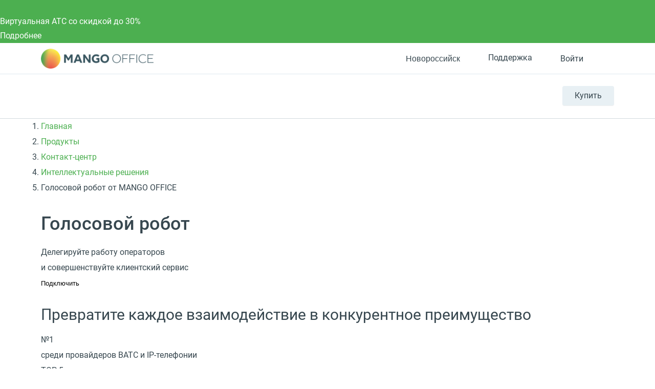

--- FILE ---
content_type: text/html; charset=UTF-8
request_url: https://novorossiysk.mango-office.ru/products/contact-center/ai/voice-robot/
body_size: 80566
content:
<!DOCTYPE html>
<html lang="ru">
<head prefix="og: https://ogp.me/ns#">
    <meta name="verify-reformal" content="a48884d23209d41ff6194264" />
            <meta name="viewport" content="width=device-width, initial-scale=1.0" />
            <meta name="google-site-verification" content="-cGg2XB77Pclv2MM5CVieohs7z0SlfJlLaGtrQMUUTQ" />
    <title>Голосовой робот - бизнес помощник для автоматизации обработки звонков</title>
    <meta property="og:type" content="website"/><meta property="og:title" content="Голосовой робот - бизнес помощник для автоматизации обработки звонков"/><meta property="og:description" content="Голосовой робот (бот) для обзвона клиентов. Робот-оператор (voice bot) поможет бизнесу обзванивать клиентов и одновременно принимать входящие звонки по нескольким каналам"><meta property="og:image" content="https://novorossiysk.mango-office.ru/static_files_new/img/og_image_mango.png"/><meta property="og:url" content="https://novorossiysk.mango-office.ru/products/contact-center/ai/voice-robot/"/><meta property="og:locale" content="ru_RU"/>
<meta property="og:site_name" content="Mango Office"/><meta http-equiv="Content-Type" content="text/html; charset=UTF-8" />
<meta name="robots" content="index, follow" />
<meta name="description" content="Голосовой робот (бот) для обзвона клиентов. Робот-оператор (voice bot) поможет бизнесу обзванивать клиентов и одновременно принимать входящие звонки по нескольким каналам" />
<link rel="canonical" href="https://www.mango-office.ru/products/contact-center/ai/voice-robot/" />
<style>@charset "UTF-8";div.quest-city{padding:10px 5px 15px;text-align:center;background-color:#fff5ef;border-color:#fff5ef;box-shadow:0 5px 40px rgba(1,1,1,.1);top:-12px;left:auto;right:110%}div.quest-city span{font-size:15px}div.quest-city ul{padding-top:5px;font-size:0;margin-left:0}div.quest-city li{display:inline-block;margin:0 5px}div.quest-city a{font-weight:400}div.quest-city:before{content:"";position:absolute;right:-9px;top:25px;width:0;height:0;border-top:10px solid transparent;border-left:10px solid #fff5ef;border-bottom:10px solid transparent;margin-top:-10px}.logo-desktop{position:relative;z-index:1;float:left;margin-right:15px;width:130px;height:25px;background:url(/static_files_new/img/logo-s.png) left center no-repeat;background-size:contain}.header{min-height:69px;line-height:28px;visibility:visible;border-bottom:1px solid #d2dade;background:#fff;width:100%!important;z-index:50}.header a{color:#37474f}.header-support{height:28px;line-height:28px}.header-support svg{fill:none!important;stroke:#607D8B}.header-support:hover{color:#4caf50}.header-support:hover svg{stroke:#4CAF50}.header .hide-menu .search-btn{display:none}.header .hide-menu .nav-inner{top:0}.header .hide-menu .nav{min-height:auto}.header .hide-menu .nav-with-submenu{min-height:44px}.header .hide-menu .nav_item:not(.active){display:none}.header .header-btn{display:inline-block;border-radius:4px;transition:.15s ease-out;white-space:nowrap;background:#e8f0f4;box-shadow:0 1px 1px 0 rgba(0,0,0,.07);font-size:16px;line-height:38px;padding:0 24px}.header .header-btn-wrap{float:right;margin-top:23px;position:relative;z-index:1}.header .header-btn:hover{background:#4caf50;color:#fff}.header .phone-mob{float:right;font-size:32px;margin-top:25px}.header .nav-trigger{float:right;margin-top:25px;margin-right:25px}.header .header-dt-top{padding:7px 0;font-size:13px;border-bottom:1px solid #dee8ee}.header .ml{margin-left:24px}.header .basket[data-counter="0"]{cursor:default}.header .basket[data-counter="0"]:after{display:none}.header .basket[data-counter="0"].ic:hover svg{fill:#cddbe3}.header .ic{display:inline-block;position:relative;padding-left:31px;min-height:21px;vertical-align:middle;font:16px/28px Roboto,Arial,Helvetica,sans-serif}.header .ic svg{position:absolute;left:0;top:0;bottom:0;margin:auto;width:20px;height:20px;fill:#CDDBE3;transition:.15s ease-out}.header .ic:hover svg{fill:#4CAF50}.header .work-from-home{padding-left:32px}.header .work-from-home-lg{display:none}.header .work-from-home svg{left:0;top:0;bottom:0;margin:auto;width:24px;height:24px}.header .work-from-home:hover{color:#ff9800}.header_city-btn.ic{padding:0;cursor:pointer}.header_city svg{fill:transparent!important;stroke:#607D8B}.header_city.open .dropdown-menu{opacity:1;visibility:visible;z-index:999}.header_city:hover svg{stroke:#4CAF50}.header_city:hover button{color:#4caf50}.header_city .dropdown-toggle{position:relative;color:#37474f;font-size:16px;padding-left:31px;line-height:28px}.header_city .dropdown-backdrop{display:none}.header_city button{white-space:nowrap}.header .basket{position:relative;cursor:pointer}.header .basket>svg{pointer-events:none;stroke:#607d8b}.header .basket:hover>svg{stroke:#4CAF50}.header .basket:after{top:-9px;content:attr(data-counter);position:absolute;right:-2px;background:#ff5722;color:#fff;font-size:11px;line-height:18px;width:18px;text-align:center;border-radius:50%}.header .header-search-close{display:inline-block}.header .header-search-close svg{fill:#8AA4B0}.header .header-search-close:hover svg{fill:#607D8B}.header .search-with-icons .ui-search{display:none;visibility:hidden}.header-search-remove{line-height:42px;font-size:12px;padding:0 5px;right:5px;color:#90a4ae;cursor:pointer}.header-search-close{line-height:50px;right:0;width:30px;text-align:right;cursor:pointer}.header .search-btn{position:relative;left:10px;z-index:2;padding:10px;float:right;margin-top:14px;cursor:pointer}.header .search-btn:hover svg{stroke:#607D8B}.header .search-btn.active{display:none}.header .search-btn svg{stroke:#8AA4B0;width:20px;height:20px}.header .search-form{position:absolute;top:14px;left:15px;right:140px;padding-right:30px;transform:scaleX(0);transform-origin:right;transition:.15s ease-out;z-index:3}.header .search-form.active{transform:none}.header .search-form .fa-search,.header .search-form .hidden-md-up{display:none!important}.header .search-form .remove{display:none!important}.header .search-form .btn-success{width:40px;height:42px;color:transparent;font-size:0;position:absolute;left:0;top:0;padding:0;border:0;box-shadow:none}.header #header-search-input{width:100%;max-width:none;min-height:40px;padding:9px 30px 9px 40px;background:#fff}.header .process .header-search-remove{display:inline-block}@media (min-width:768px){.header .is-hidden{display:block}.header .user-auth>svg{stroke:#607d8b}.header .user-auth:hover>svg{stroke:#4CAF50}.header .user-auth:hover span.hidden-sm-down{color:#4caf50}.header .user-auth span.hidden-sm-down{max-width:75px;overflow:hidden;display:block;white-space:nowrap}.header .user-auth span.hidden-sm-down:after{content:"";position:absolute;width:40px;top:0;bottom:0;right:0;background:linear-gradient(to left,#fff,rgba(255,255,255,0))}}.header .hidden-lg-down{display:block!important}.header-auth-itm{display:block;line-height:32px;font-size:14px;text-align:left;color:#4caf50}.header-auth-itm:hover{color:#399a3d}.header-auth-itm.header-auth-itm-out{color:#cd322e}.header-auth-itm.header-auth-itm-out:hover{color:#c92c29}.header-auth-back{cursor:pointer}.user-panel_signin .is-exter-link:after{display:none}.user-panel_signin .dropdown-menu{margin:12px 0 0 0;width:250px;left:auto;right:-60px}.user-panel_signin .dropdown-menu .auth-opt-lk:after{display:none}.user-panel_signin [data-type=link]{color:inherit}.user-panel_signin svg{stroke:#607D8B}.user-panel_signin:hover svg{stroke:#4CAF50!important}.user-panel_signin:hover .hidden-sm-down{color:#4caf50}.user-panel_info .dropdown-menu{min-width:275px;margin:12px 0 0 30px;left:auto;right:-60px}.user-panel_info .dropdown-menu a:after{display:none}.user-panel_info .ui-history.wait{pointer-events:none}.user-panel_info [data-type=link]{color:inherit}.auth-opt{display:block;position:relative;line-height:40px;cursor:pointer;padding-left:32px}.auth-opt:hover{color:#4caf50}.auth-opt-login{background:url(/design_kit/site/blocks/header/img/login.svg) left center no-repeat}.auth-opt-lk{background:url(/design_kit/site/blocks/header/img/logo.svg) left center no-repeat}.auth-opt-hidden{display:none}@media (max-width:600px){.header{min-height:55px}}@media (max-width:768px){.header .header-btn-wrap{visibility:hidden}.header .search-btn{visibility:hidden}}@media (min-width:768px){.header .search-form{top:25px}.header .search-btn{margin-top:20px}}@media (min-width:1024px){.header .header-dt-top{font-size:14px;padding:10px 0}.logo-desktop{width:220px;height:40px}.header-cart-wrap{margin-right:5px}}@media (min-width:768px){.header .search-form{top:23px}.header .search-form #header-search-input{padding-left:72px}.header .search-form .btn-success{width:60px;padding:0!important;background-image:url(/design_kit/site/blocks/header/img/lens.svg);background-position:center center;background-repeat:no-repeat;padding:0;background-color:#4caf50}.header .search-form .btn-success:hover{background-color:#3d8b40}}@media (min-width:1366px){.logo-desktop{width:226px;height:42px}.header .search-form{left:16px}.header .header-dt-top{font-size:16px}.header .ic svg{width:24px;height:24px}.header .user-auth span.hidden-sm-down{max-width:120px}.header .company-phone{display:inline-block;width:142px}}.company-phone{font-family:Roboto,sans-serif}.company-phone span{color:#37474f}.company-phone:hover{color:#4caf50}.company-phone:hover span{color:inherit}.cart-dd{top:38px;right:0;z-index:99;width:320px;background:#fff;box-shadow:0 6px 28px rgba(38,50,56,.22);border-radius:4px;max-height:400px;max-height:calc(100vh - 50px);display:flex;flex-direction:column;opacity:0;pointer-events:none;transform:translateY(20px);transform-origin:top;transition:.1s ease-out}.cart-dd.active{opacity:1;pointer-events:initial;transition:.25s ease-out;transform:translateY(0)}.cart-dd ul{padding:0;margin:0}.cart-dd-top{padding:8px 16px;background:#f2f6f9;border-bottom:1px solid #8aa4b0}.cart-dd-top .ui-cross{top:0;padding:0 16px;right:0;line-height:38px;cursor:pointer}.cart-dd-top .ui-cross:hover{color:#8aa4b0}.cart-dd-body{overflow-y:auto}.cart-dd-btm{padding:16px;background:#f2f6f9}.cart-dd-itm{padding:16px 0;margin:0 16px;border-top:1px solid #8aa4b0}.cart-dd-itm:first-child{border-top:0}.cart-dd-img{width:60px;height:60px;position:relative}.cart-dd-img img{position:absolute;top:0;bottom:0;left:0;right:0;margin:auto;width:auto;height:auto;max-height:100%;max-width:100%}.cart-dd ::-webkit-scrollbar{width:4px}.cart-dd ::-webkit-scrollbar-track{background:0 0}.cart-dd ::-webkit-scrollbar-thumb{background:#8aa4b0}.cart-dd ::-webkit-scrollbar-thumb:hover{background:#607d8b}.fl{float:left}.icon--close{fill:#bac6cc;width:20px;height:20px}.bnr .bnr-slider .slick-list .bnr-item{display:none}.bnr .bnr-slider .slick-list .bnr-item:first-child{display:flex}.bnr-item{background-color:#37474f;color:#fff}.btn{display:inline-block;padding:11px 35px;font-size:16px;line-height:28px;outline:0;font-weight:400;letter-spacing:.02em;user-select:none;color:#fff;text-decoration:none;background-color:#4caf50;text-align:center}.btn--md{padding:11px 35px}.container{margin-left:auto;margin-right:auto;padding-left:15px;padding-right:15px}.container::after{content:"";display:table;clear:both}.content-head{overflow:hidden;min-height:49px;position:relative;margin-bottom:10px;margin-top:30px}.content-head_parent{display:inline-block;margin-top:14px;font-size:20px;line-height:1.25}.content-head .btn{float:right;margin-left:30px}.dropdown{position:relative}.dropdown-toggle{cursor:pointer}.dropdown-menu{position:absolute;top:100%;left:0;z-index:10;opacity:0;visibility:hidden;min-width:160px;font-size:1rem;text-align:left;list-style:none;padding:10px 15px;background-color:#fff;transform:translateY(-14px);transition:opacity .15s,visibility .15s,transform .2s;box-shadow:0 0 50px rgba(0,0,0,.1);border-radius:5px}.dropdown.open>.dropdown-menu{opacity:1;visibility:visible;transform:translateY(0);z-index:999}*,:after,:before{box-sizing:border-box}body{margin:0;overflow-x:hidden;overflow-y:auto;font:16px/30px Roboto,Arial,"Helvetica Neue",sans-serif;color:#37474f}header{visibility:hidden}@media (min-width:1367px){header{min-height:130px}}a{color:#4caf50;text-decoration:none}button,input{outline:0;border:0;padding:0;background:0 0}img{width:auto;max-width:100%}sub,sup{font-size:12px;line-height:1.1666;display:inline-block;margin-bottom:12px;vertical-align:middle}.fos_btn{display:none}h1{font-size:36px;line-height:1.3em;font-weight:500;margin:.9em 0 .5em}h2{font-size:30px;line-height:1.3em;font-weight:400;margin:.9em 0 .5em}h3{font-size:24px;line-height:1.4em;font-weight:500;margin:.9em 0 .5em}h4{font-size:20px;line-height:1.5em;font-weight:500;margin:.9em 0 .5em}h5{font-size:18px;line-height:1.5em;font-weight:500;margin:.9em 0 .5em}h6{font-size:16px;line-height:1.5em;font-weight:500;margin:.9em 0 .5em}@media (max-width:639px){.hidden-xs-down{display:none!important}}@media (max-width:1023px){.hidden-md-down{display:none!important}}.hidden-xs-up{display:none!important}@media (min-width:640px){.hidden-sm-up{display:none!important}}@media (max-width:767px){.hidden-sm-down{display:none!important}}@media (min-width:768px){.hidden-md-up{display:none!important}}@media (min-width:1024px){.hidden-lg-up{display:none!important}}@media (max-width:1365px){.hidden-lg-down{display:none!important}}@media (min-width:1366px){.hidden-xl-up{display:none!important}}.modal{display:none}.clearfix:after,.clearfix:before,.modal-footer:after,.modal-footer:before,.modal-header:after,.modal-header:before{content:" ";display:table}.clearfix:after,.modal-footer:after,.modal-header:after{clear:both}.pos-r{position:relative}.pos-a{position:absolute}.pos-f{position:fixed}@font-face{font-family:Roboto;font-style:normal;font-weight:400;font-display:swap;src:local("Roboto"),local("Roboto-Regular"),url(/design_kit/site/fonts/roboto/400/cyr-ext.woff2) format("woff2");unicode-range:U+0460-052F,U+1C80-1C88,U+20B4,U+2DE0-2DFF,U+A640-A69F,U+FE2E-FE2F}@font-face{font-family:Roboto;font-style:normal;font-weight:400;font-display:swap;src:local("Roboto"),local("Roboto-Regular"),url(/design_kit/site/fonts/roboto/400/cyr.woff2) format("woff2");unicode-range:U+0400-045F,U+0490-0491,U+04B0-04B1,U+2116}@font-face{font-family:Roboto;font-style:normal;font-weight:400;font-display:swap;src:local("Roboto"),local("Roboto-Regular"),url(/design_kit/site/fonts/roboto/400/lat-ext.woff2) format("woff2");unicode-range:U+0100-024F,U+0259,U+1E00-1EFF,U+2020,U+20A0-20AB,U+20AD-20CF,U+2113,U+2C60-2C7F,U+A720-A7FF}@font-face{font-family:Roboto;font-style:normal;font-weight:400;font-display:swap;src:local("Roboto"),local("Roboto-Regular"),url(/design_kit/site/fonts/roboto/400/lat.woff2) format("woff2");unicode-range:U+0000-00FF,U+0131,U+0152-0153,U+02BB-02BC,U+02C6,U+02DA,U+02DC,U+2000-206F,U+2074,U+20AC,U+2122,U+2191,U+2193,U+2212,U+2215,U+FEFF,U+FFFD}@font-face{font-family:Roboto;font-style:normal;font-weight:500;font-display:swap;src:local("Roboto Medium"),local("Roboto-Medium"),url(/design_kit/site/fonts/roboto/500/cyr-ext.woff2) format("woff2");unicode-range:U+0460-052F,U+1C80-1C88,U+20B4,U+2DE0-2DFF,U+A640-A69F,U+FE2E-FE2F}@font-face{font-family:Roboto;font-style:normal;font-weight:500;font-display:swap;src:local("Roboto Medium"),local("Roboto-Medium"),url(/design_kit/site/fonts/roboto/500/cyr.woff2) format("woff2");unicode-range:U+0400-045F,U+0490-0491,U+04B0-04B1,U+2116}@font-face{font-family:Roboto;font-style:normal;font-weight:500;font-display:swap;src:local("Roboto Medium"),local("Roboto-Medium"),url(/design_kit/site/fonts/roboto/500/lat-ext.woff2) format("woff2");unicode-range:U+0100-024F,U+0259,U+1E00-1EFF,U+2020,U+20A0-20AB,U+20AD-20CF,U+2113,U+2C60-2C7F,U+A720-A7FF}@font-face{font-family:Roboto;font-style:normal;font-weight:500;font-display:swap;src:local("Roboto Medium"),local("Roboto-Medium"),url(/design_kit/site/fonts/roboto/500/lat.woff2) format("woff2");unicode-range:U+0000-00FF,U+0131,U+0152-0153,U+02BB-02BC,U+02C6,U+02DA,U+02DC,U+2000-206F,U+2074,U+20AC,U+2122,U+2191,U+2193,U+2212,U+2215,U+FEFF,U+FFFD}@font-face{font-family:Roboto;font-style:normal;font-weight:700;font-display:swap;src:local("Roboto Bold"),local("Roboto-Bold"),url(/design_kit/site/fonts/roboto/700/cyr-ext.woff2) format("woff2");unicode-range:U+0460-052F,U+1C80-1C88,U+20B4,U+2DE0-2DFF,U+A640-A69F,U+FE2E-FE2F}@font-face{font-family:Roboto;font-style:normal;font-weight:700;font-display:swap;src:local("Roboto Bold"),local("Roboto-Bold"),url(/design_kit/site/fonts/roboto/700/cyr.woff2) format("woff2");unicode-range:U+0400-045F,U+0490-0491,U+04B0-04B1,U+2116}@font-face{font-family:Roboto;font-style:normal;font-weight:700;font-display:swap;src:local("Roboto Bold"),local("Roboto-Bold"),url(/design_kit/site/fonts/roboto/700/lat-ext.woff2) format("woff2");unicode-range:U+0100-024F,U+0259,U+1E00-1EFF,U+2020,U+20A0-20AB,U+20AD-20CF,U+2113,U+2C60-2C7F,U+A720-A7FF}@font-face{font-family:Roboto;font-style:normal;font-weight:700;font-display:swap;src:local("Roboto Bold"),local("Roboto-Bold"),url(/design_kit/site/fonts/roboto/700/lat.woff2) format("woff2");unicode-range:U+0000-00FF,U+0131,U+0152-0153,U+02BB-02BC,U+02C6,U+02DA,U+02DC,U+2000-206F,U+2074,U+20AC,U+2122,U+2191,U+2193,U+2212,U+2215,U+FEFF,U+FFFD}@font-face{font-family:Montserrat;font-style:normal;font-weight:700;src:local("Montserrat"),url(/design_kit/site/fonts/montserrat/ce.woff2) format("woff2");unicode-range:U+0460-052F,U+1C80-1C88,U+20B4,U+2DE0-2DFF,U+A640-A69F,U+FE2E-FE2F}@font-face{font-family:Montserrat;font-style:normal;font-weight:700;src:local("Montserrat"),url(/design_kit/site/fonts/montserrat/c.woff2) format("woff2");unicode-range:U+0301,U+0400-045F,U+0490-0491,U+04B0-04B1,U+2116}@font-face{font-family:Montserrat;font-style:normal;font-weight:700;src:local("Montserrat"),url(/design_kit/site/fonts/montserrat/le.woff2) format("woff2");unicode-range:U+0100-024F,U+0259,U+1E00-1EFF,U+2020,U+20A0-20AB,U+20AD-20CF,U+2113,U+2C60-2C7F,U+A720-A7FF}@font-face{font-family:Montserrat;font-style:normal;font-weight:700;src:local("Montserrat"),url(/design_kit/site/fonts/montserrat/l.woff2) format("woff2");unicode-range:U+0000-00FF,U+0131,U+0152-0153,U+02BB-02BC,U+02C6,U+02DA,U+02DC,U+2000-206F,U+2074,U+20AC,U+2122,U+2191,U+2193,U+2212,U+2215,U+FEFF,U+FFFD}.sticky-panel{visibility:hidden;height:0;transform:translateY(-100%)}@media (max-width:600px){.sticky-panel{transform:translateY(-200%)}}.va-middle{vertical-align:middle}.v-centered{align-items:center}.flx{display:flex}.h-centered{justify-content:center}.flx-bottom{align-self:flex-end}.grow{flex-grow:1}.oh{overflow:hidden}.t-center{text-align:center}.bold{font-weight:700}.hide{display:none!important}.m-ui .arcticmodal-container .container,.m-ui .main .container,.m-ui .ui-slider-page .container,body .container{padding:0 16px;margin:0 auto;max-width:536px}@media (min-width:768px){.m-ui .arcticmodal-container .container,.m-ui .main .container,.m-ui .ui-slider-page .container,body .container{max-width:922px}}@media (min-width:1152px){.m-ui .arcticmodal-container .container,.m-ui .main .container,.m-ui .ui-slider-page .container,body .container{max-width:1152px}}
@charset "UTF-8";@media (min-width:1367px){.nav{min-height:53px}.nav-with-submenu{min-height:102px}}.nav-overlay{visibility:hidden}body .active .nav-inner{display:block}.m-ui .nav{margin-top:0;height:86px;font-size:13px}.m-ui .nav a{color:#37474f}.m-ui .nav.nav-inner-show{margin-bottom:44px}.m-ui .nav_item{display:inline-block;vertical-align:top;margin:28px 12px 0 0;float:left;font-size:12px}.m-ui .nav_item_hamburger{display:none;width:40px;height:40px;left:0;top:0;bottom:0;margin:auto}.m-ui .nav_item_hamburger svg{display:none;width:40px;height:40px}.m-ui .nav_item_hamburger svg.nav_hamburger{display:block}.m-ui .nav_item_hamburger .nav_item-link{position:relative;height:60px}.m-ui .nav_item_hamburger .nav_item-link:hover .nav_item_more{display:block}.m-ui .nav_item_hamburger .nav_item-link:hover svg.nav_hamburger{display:none}.m-ui .nav_item_hamburger .nav_item-link:hover svg.nav_hamburger-active{display:block}.m-ui .nav_item_more{display:none;width:230px;background:#fff;box-shadow:0 4px 30px rgba(0,0,0,.16);border-radius:5px;z-index:50;left:0;top:55px;padding:7px 0}.m-ui .nav_item_more a{padding:3px 16px;white-space:nowrap}.m-ui .nav_item_more a:hover{color:#4caf50}.m-ui .nav_item_more-toggle{position:relative}.m-ui .nav_item_more-toggle i{position:absolute;right:16px;top:9px}.m-ui .nav_item_more-toggle.active{border-color:transparent}.m-ui .nav_item_more-toggle.active i{transform:rotate(180deg)}.m-ui .nav_item_more-links{padding-left:16px;display:none}.m-ui .nav_item_more-links.active{display:block}.m-ui .nav_item_more-links a{padding:0 16px;font-size:.9em;white-space:normal}.m-ui .nav_item-link>a{display:block;line-height:28px;font-weight:700;position:relative;font-size:13px}.m-ui .nav_item-link.active>a{color:#4caf50}.m-ui .nav_item-link.active .nav-dd-wrap{opacity:1;visibility:visible;transition:opacity .3s,visibility .3s;z-index:100}.m-ui .nav-padding{padding:0 15px}.m-ui .nav-dd{background:#fff;display:flex;width:100%;box-shadow:0 0 50px rgba(0,0,0,.1);line-height:24px}.m-ui .nav-dd-wrap{padding-top:32px;position:absolute;top:52px;right:0;z-index:3;opacity:0;visibility:hidden;transition:opacity .1s,visibility .1s;max-width:1160px;margin-left:auto;margin-right:auto;width:100%;left:50%;transform:translateX(-50%)}.m-ui .nav-dd>.flx{padding-right:25px;background:#fff}.m-ui .nav-dd .btn{font-size:16px;margin-left:25px;vertical-align:middle;color:#333!important;background:#fff;border:1px solid #4caf50;transition:none}.m-ui .nav-dd .btn:active,.m-ui .nav-dd .btn:focus,.m-ui .nav-dd .btn:hover{background:#4caf50;border-color:transparent;color:#fff!important}.m-ui .nav-simple{margin-bottom:25px}.m-ui .nav-simple a{display:block;margin-bottom:5px}.m-ui .nav-simple a:hover{text-decoration:underline}.m-ui .nav-title-bordered{border-top:3px solid #e5edf3;padding-top:15px}.m-ui .nav-with-submenu{min-height:134px}.m-ui .nav-inner{z-index:0;position:absolute;width:0;height:0;left:-1000px;display:none;top:86px}.m-ui .nav-inner .nav-inner-content{float:left;box-sizing:content-box;width:100vw;position:relative;padding-left:1000px;background:#e8f0f4}.m-ui .nav-inner .nav-inner-content>.container{margin:0;width:100vw;padding:0;box-sizing:content-box;height:0}.m-ui .nav-inner_list{font-size:0;float:left}.m-ui .nav-inner_item{display:inline-block;vertical-align:top;margin-right:15px}.m-ui .nav-inner_item>a{display:block;font-size:14px;color:#44545c;text-decoration:none;transition:color .14s}.m-ui .nav-inner_item>a:hover{color:#afbbc1}.m-ui .nav-inner_item>a{padding:10px 0}.m-ui .nav-inner_item.active>a{color:#8aa4b0}.m-ui .nav-inner_item.active>a:hover{color:#8aa4b0}.m-ui .nav-inner_item--inside>a{position:relative;padding-right:15px}.m-ui .nav-dropdown-mobile{display:none}.m-ui .nav-tbs{flex-flow:row wrap}.m-ui .nav-tbs-wrap{display:flex;width:100%;background:#f4f7f9;box-shadow:inset 0 -1px 1px 0 #e5edf3}.m-ui .nav-tbs-wrap a{flex-grow:1;font-size:12px;font-weight:700;text-align:center;display:block;padding:8px 0;border-right:1px solid #e5edf3}.m-ui .nav-tbs-wrap a.active{background:#fff}.m-ui .nav-tb{width:100%;display:none;background:#fff;padding:15px 25px 0;min-height:220px}.m-ui .nav-tb.active{display:block}.m-ui .nav-row{display:flex;width:100%}.m-ui .nav-list{padding:0 15px;margin:9px 0 0;width:33.3333%;line-height:20px}.m-ui .nav-list a{display:block;color:#607d8b;margin:2px 0}.m-ui .nav-list a:hover{color:#37474f}.m-ui .nav-list svg{flex-shrink:0;margin-right:10px;width:40px;height:40px}.m-ui .nav-list small{color:#90a4ae;font-size:12px;line-height:18px;font-weight:400}.m-ui .nav-h2{font-size:16px;line-height:30px;margin-bottom:20px;vertical-align:middle}.m-ui .nav-btm{border-top:1px solid #e5edf3;padding:10px 25px;margin:15px -25px 0}.m-ui .nav-btm a{margin-right:10px;color:#607d8b}.m-ui .nav-btm a:hover{color:#37474f}.m-ui .nav-banner{float:right;overflow:hidden;max-width:325px;margin-top:30px;position:relative}.m-ui .nav-banner_text{background-color:#2b3a43;display:block;font-size:18px;padding:10px 12px 10px 22px;color:#fff;line-height:1.3888;position:absolute;left:0;right:0;bottom:0}.m-ui .nav-banner .label-special{display:inline-block}.m-ui .nav-info{float:right;max-width:325px;font-size:13px;line-height:1;clear:both;padding-top:21px}.m-ui .nav-info b{font-size:15px}.m-ui .nav-info a{font-size:14px;color:#0086cf}@media (min-width:1024px){.m-ui .nav_item{font-size:15px;margin:28px 0 0 0;padding-right:24px}.m-ui .nav_item-link>a{font-size:15px}.m-ui .nav-tbs>a{border-top:3px solid transparent;font-size:14px}.m-ui .nav-tbs>a.active{border-top-color:#4caf50}.m-ui .nav-h2{font-size:20px}}@media (min-width:1366px){.m-ui .nav_item-link{font-size:16px}.m-ui .nav_item-link>a{font-size:18px}}.m-ui .nav-tbs>a.active:nth-child(2){border-top-color:#1e88e5}.m-ui .nav-tb:nth-of-type(2) .btn.outline{border-color:#1e88e5}.m-ui .nav-tb:nth-of-type(2) .btn.outline:active,.m-ui .nav-tb:nth-of-type(2) .btn.outline:focus,.m-ui .nav-tb:nth-of-type(2) .btn.outline:hover{background:#1e88e5}.m-ui .nav-tb:nth-of-type(2) .nav-cute,.m-ui .nav-tb:nth-of-type(2) .nav-cute:hover{color:#1e88e5}.m-ui .nav-tbs>a.active:nth-child(3){border-top-color:#ff5722}.m-ui .nav-tb:nth-of-type(3) .btn.outline{border-color:#ff5722}.m-ui .nav-tb:nth-of-type(3) .btn.outline:active,.m-ui .nav-tb:nth-of-type(3) .btn.outline:focus,.m-ui .nav-tb:nth-of-type(3) .btn.outline:hover{background:#ff5722}.m-ui .nav-tb:nth-of-type(3) .nav-cute,.m-ui .nav-tb:nth-of-type(3) .nav-cute:hover{color:#ff5722}.m-ui .nav-tbs>a.active:nth-child(4){border-top-color:#9c27b0}.m-ui .nav-tb:nth-of-type(4) .btn.outline{border-color:#9c27b0}.m-ui .nav-tb:nth-of-type(4) .btn.outline:active,.m-ui .nav-tb:nth-of-type(4) .btn.outline:focus,.m-ui .nav-tb:nth-of-type(4) .btn.outline:hover{background:#9c27b0}.m-ui .nav-tb:nth-of-type(4) .nav-cute,.m-ui .nav-tb:nth-of-type(4) .nav-cute:hover{color:#9c27b0}.m-ui .nav>.nav_item:nth-child(2) .nav-tbs-wrap a{max-width:255px;border-top:3px solid #3f51b5}.m-ui .nav>.nav_item:nth-child(2) .nav-h2{display:none}.m-ui .nav>.nav_item:nth-child(2) .nav-list{display:flex;position:relative;flex-direction:column;line-height:25px;margin-bottom:30px}.m-ui .nav>.nav_item:nth-child(2) .nav-list:before{content:"";position:absolute;right:9px;top:0;bottom:0;width:1px;background:#e5edf3}.m-ui .nav>.nav_item:nth-child(2) .nav-list:nth-child(3n+3):before{display:none}.m-ui .nav>.nav_item:nth-child(2) .nav-list:nth-child(n+4){margin-top:30px}.m-ui .nav>.nav_item:nth-child(2) .nav-list:nth-child(n+4):after{content:"";position:absolute;left:15px;right:-15px;top:-31px;height:1px;background:#e5edf3}.m-ui .nav>.nav_item:nth-child(2) .nav-list:nth-child(n+6):after{right:24px}.m-ui .nav>.nav_item:nth-child(2) .nav-list.bg-palegrey{width:100%;padding:16px 24px 11px;font-size:12px;line-height:25px}.m-ui .nav>.nav_item:nth-child(2) .nav-list.bg-palegrey:after,.m-ui .nav>.nav_item:nth-child(2) .nav-list.bg-palegrey:before{display:none}.m-ui .nav>.nav_item:nth-child(2) .nav-list.bg-palegrey b{margin-bottom:6px}.m-ui .nav>.nav_item:nth-child(2) .nav-list .bold{height:50px;display:flex;align-items:center}.m-ui .nav>.nav_item:nth-child(2) .nav-list .btn{margin:8px 0 8px;border-color:#3f51b5}.m-ui .nav>.nav_item:nth-child(2) .nav-list .btn:active,.m-ui .nav>.nav_item:nth-child(2) .nav-list .btn:focus,.m-ui .nav>.nav_item:nth-child(2) .nav-list .btn:hover{background-color:#3f51b5}@media (min-width:1024px){.m-ui .nav-tbs-wrap a{font-size:14px}.m-ui .nav>.nav_item:nth-child(2) .nav-list{line-height:28px}.m-ui .nav>.nav_item:nth-child(2) .nav-list a{font-size:14px;line-height:25px;margin:8px 0}.m-ui .nav>.nav_item:nth-child(2) .nav-list .btn{line-height:28px}.m-ui .nav>.nav_item:nth-child(2) .nav-list.bg-palegrey{font-size:14px;line-height:25px}.m-ui .nav>.nav_item:nth-child(2) .nav-list.bg-palegrey a{margin:4px 0}.m-ui .nav>.nav_item:nth-child(2) .bold{height:56px}}@media (min-width:1366px){.m-ui .nav-tb{padding:15px 48px 0}.m-ui .nav-btm{margin:15px -48px 0;padding:16px 48px}.m-ui .nav-btn{padding:12px 0}.m-ui .nav_item-link{font-size:16px}}.m-ui .has-hamburger{padding-left:60px}.m-ui .has-hamburger .nav_item_hamburger{display:block}.m-ui .hamburger-link{display:block}.m-ui .hamburger-link.invis{display:none}.m-ui .nav_item.invis{opacity:0;height:0;pointer-events:none;margin:0}</style>
<script nonce="25e494725ef12cf37db1c018a40ce3ad" data-skip-moving="true">(function(w, d, n) {var cl = "bx-core";var ht = d.documentElement;var htc = ht ? ht.className : undefined;if (htc === undefined || htc.indexOf(cl) !== -1){return;}var ua = n.userAgent;if (/(iPad;)|(iPhone;)/i.test(ua)){cl += " bx-ios";}else if (/Windows/i.test(ua)){cl += ' bx-win';}else if (/Macintosh/i.test(ua)){cl += " bx-mac";}else if (/Linux/i.test(ua) && !/Android/i.test(ua)){cl += " bx-linux";}else if (/Android/i.test(ua)){cl += " bx-android";}cl += (/(ipad|iphone|android|mobile|touch)/i.test(ua) ? " bx-touch" : " bx-no-touch");cl += w.devicePixelRatio && w.devicePixelRatio >= 2? " bx-retina": " bx-no-retina";if (/AppleWebKit/.test(ua)){cl += " bx-chrome";}else if (/Opera/.test(ua)){cl += " bx-opera";}else if (/Firefox/.test(ua)){cl += " bx-firefox";}ht.className = htc ? htc + " " + cl : cl;})(window, document, navigator);</script>


<link href="/bitrix/cache/css/s1/mango_ru/page_01484cac8513aaaa9737521409a82f5e/page_01484cac8513aaaa9737521409a82f5e_v1.css?1768206168178488" type="text/css"  rel="stylesheet" />
<link href="/bitrix/cache/css/s1/mango_ru/template_5172a70c51da2e4c99546073fb8012ad/template_5172a70c51da2e4c99546073fb8012ad_v1.css?176820598687556" type="text/css"  data-template-style="true" rel="stylesheet" />







        <!-- Yandex.Metrika counter -->
        <script nonce="25e494725ef12cf37db1c018a40ce3ad" type="text/javascript" data-skip-moving="true">
            (function(m,e,t,r,i,k,a){
                m[i]=m[i]||function(){(m[i].a=m[i].a||[]).push(arguments)};
                m[i].l=1*new Date();
                for (var j = 0; j < document.scripts.length; j++) {if (document.scripts[j].src === r) { return; }}
                k=e.createElement(t),a=e.getElementsByTagName(t)[0],k.async=1,k.src=r,a.parentNode.insertBefore(k,a)
            })(window, document,'script','https://mc.yandex.ru/metrika/tag.js?id=38626195', 'ym');

            ym('38626195', 'init', {
                ssr: true,
                webvisor: true,
                clickmap: true,
                ecommerce: "dataLayer",
                accurateTrackBounce: true,
                trackLinks: true
            });
        </script>
        <noscript><div><img src="https://mc.yandex.ru/watch/38626195" style="position:absolute; left:-9999px;" alt="" /></div></noscript>
        <!-- /Yandex.Metrika counter -->
<script nonce="25e494725ef12cf37db1c018a40ce3ad" type="application/ld+json">{"@context":"https://schema.org","@type":"FAQPage","mainEntity":[{"@type":"Question","name":"Как подключить услугу?","acceptedAnswer":{"@type":"Answer","text":"Если вы еще не пользуетесь решениями MANGO&nbsp;OFFICE, оставьте заявку на этой странице, и наши менеджеры свяжутся с вами и помогут подключить сервис.<br>\r\nЕсли у вас есть наша Виртуальная АТС, но нет Контакт-центра, переходите по <a href=\"https://robot.mango-office.ru/auth\" target=\"_blank\">ссылке</a> для настройки и приобретения голосового робота.<br>\r\nЕсли у вас есть и Виртуальная АТС, и Контакт-центр, вы можете подключить робота самостоятельно по <a href=\"https://robot.mango-office.ru/auth\" target=\"_blank\">ссылке</a>."}},{"@type":"Question","name":"Какое количество звонков способен обработать одновременно Голосовой робот MANGO OFFICE?  ","acceptedAnswer":{"@type":"Answer","text":"Технологии Голосового робота позволят бизнесу одномоментно обрабатывать гарантированно 100 звонков. За счет этого компании могу грамотно распределить входящую нагрузку на контакт-центр в пик сезона продаж, а операторы кратно повысить скорость обработки запросов."}},{"@type":"Question","name":"Если голосовой робот нужен только для пиковых периодов, как мне минимизировать расходы?","acceptedAnswer":{"@type":"Answer","text":"Вы можете подключать и отключать Голосового робота в <a href=\"https://lk.mango-office.ru/\" target=\"_blank\">Личном кабинете</a>, оплачивая только фактически потребляемые услуги."}},{"@type":"Question","name":"Осуществляется ли запись разговоров робота и клиентов?","acceptedAnswer":{"@type":"Answer","text":"Да, запись разговора можно прослушать при помощи встроенного плеера. Способ хранения записи разговоров – в облачном хранилище или на внешнем ftp-сервере – настраивается в Личном кабинете ВАТС."}},{"@type":"Question","name":" Подскажите, сколько звонков целесообразно автоматизировать? Есть минимальный порог?","acceptedAnswer":{"@type":"Answer","text":"В автоматизации обработки входящих звонков важно не только количество звонков, а поставленная задача. Если большую часть диалогов с сотрудниками составляют типовые запросы, то такие вопросы имеет смысл переводить на роботов - это сэкономит вам ФОТ и разгрузит сотрудников для более полезных задач вашего бизнеса.\r\nИли, например,  включение робота в внерабочие часы или период пиковых нагрузок. В таком случае важнее не количество входящих звонков, а отсутствие пропущенных."}},{"@type":"Question","name":"Как долго внедряется голосовой робот в рамках индивидуального проекта?","acceptedAnswer":{"@type":"Answer","text":"Время разработки и внедрения робота в инфраструктуру вашей компании зависит от сложности проекта. В нашем штате ведущие эксперты по цифровизации и более 300 готовых интеграций с бизнес-приложениями, поэтому и составление проекта и его реализация проходят в максимально короткие сроки. "}},{"@type":"Question","name":"Как вы считаете, лучше, чтобы голосовой ассистент честно говорил, что он робот или чтобы он представлялся как&nbsp;оператор?","acceptedAnswer":{"@type":"Answer","text":"В случае, если вы не&nbsp;планируете заниматься массированным обзвоном, уместно будет сообщать клиенту, что с&nbsp;ним&nbsp;общается робот. По статистике, в&nbsp;таком случае клиенты формулируют свои&nbsp;запросы точнее — это может положительным образом сказаться на&nbsp;конверсии."}},{"@type":"Question","name":"Можно ли с помощью Голосового робота организовать опрос клиентской базы?","acceptedAnswer":{"@type":"Answer","text":"Да, проходя по скрипту робот самостоятельно связывается с клиентской базой, проводит опросы, оповещает об акциях и предложениях. Вы можете разработать и записать текст аудиосообщения, настроить частоту и расписание звонков, следить за результатами и анализировать отчеты."}},{"@type":"Question","name":"Можно ли настроить интеграцию с Битрикс24, чтобы ответы клиента сразу попадали в нашу базу данных?","acceptedAnswer":{"@type":"Answer","text":"Да, для этого можно использовать блок «Отправить http-запрос». Примеры взаимодействия модуля «Голосовой робот» с Битрикс24 можно посмотреть в разделе справки «Справочники и интеграции»."}},{"@type":"Question","name":"Можно ли включить робота в группу операторов контакт-центра с теми же алгоритмами распределения?","acceptedAnswer":{"@type":"Answer","text":"Да, можно. Это очень полезно, так как в случае, если все операторы заняты - робот будет принимать входящие вызовы. Таким образом вы сведете к нулю количество пропущенных. "}},{"@type":"Question","name":"Как я могу получить максимум функционала от использования робота?","acceptedAnswer":{"@type":"Answer","text":"Используете робота в связке с нашим Омниканальным контактным центром и получите максимум возможностей: статистика, включение в алгоритмы распределения, участие в кампаниях исходящего обзвона, перевод звонков в WhatsApp – эти и другие функции помогут собрать идеального виртуального помощника под ваши цели."}}]}</script>
    <link rel="icon" href="https://www.mango-office.ru/favicon.ico" type="image/x-icon">
    
    <link rel="preconnect" href="https://mc.yandex.ru" />
    <link rel="preconnect" href="https://widgets.mango-office.ru" />
                <script nonce="25e494725ef12cf37db1c018a40ce3ad"
                    src="https://browser.sentry-cdn.com/9.18.0/bundle.tracing.min.js"
                    integrity="sha384-oCdDUQ/+Aj0VJ9fi4jeZTENsQ35fqB7UuVtGKNxY6Q+eI25KAXKVab5ulE3IygL4"
                    crossorigin="anonymous"
                    data-skip-moving="true"
                    data-lazy="no"
            ></script>
                        </head>
<body class="m-ui" itemscope itemtype="https://schema.org/WebPage">
    <header class="header m-ui js-header" id="header">
                    <div>
                <div class="desktop-header-notification" style="background: #4caf50;">
            <img class="desktop-header-notification__icon" src="https://cdn.mango-office.ru/project-im/mango_files/a57/a57bb343c4f36d3bf8c5b1edc27af27b/vats_desktop.png" loading="lazy" alt="">
                <div class="desktop-header-notification__text" style="color: #fff;">
            Виртуальная АТС со&nbsp;скидкой до&nbsp;30%        </div>
                <a class="desktop-header-notification__link" href="/promo-page/vats-vygoda/" style="color: #fff;" data-trigger-event-name="clickServicesCybersecurity">
            Подробнее        </a>
    </div>
            </div>
                        <div class="header-dt-top">
            <div class="container">
                <div class="flx v-centered">
                    <div class="grow">
                        <a href="/" class="js-socnet-feedback logo logo-desktop"></a>
                    </div>
                    <div class="flx h-centered">
                        <div class="flx">
                            <a        style="text-decoration: none;"
        href="tel:88005555522"
        class="company-phone bold ml"
        data-trigger-event-name="company_phone">
</a>                            <div class="ml">
                                <div class="header_city js-header-city-select dropdown">
    <div class="ic header_city-btn">
        <svg class="quest-city-icon pos-a">
        <use xlink:href="#icon--pin"></use>
    </svg>
            <button                class="dropdown-toggle"
                id="dLabel"
                type="button"
                aria-haspopup="true"
                aria-expanded="false"
                data-toggle="modal"
                data-target="#modalLocation"
        >
            Новороссийск        </button>
        <i data-toggle="dropdown" class="js-city-question-init"></i>
        <div class="quest-city dropdown-menu js-are-you-in-moscow" aria-labelledby="dLabel">
            <span class="nowrap">Вы в Новороссийске?</span>
            <ul class="m-ui">
                <li>
                    <a                        data-type="link"
                        class="btn green sm js-region-confirm--yes"
                    >Да</a>
                </li>

                <li><a                        data-type="link"
                        class="btn gray outline sm js-region-confirm--no"
                        data-toggle="modal"
                        data-target="#modalLocation"
                    >Нет</a>
                </li>
            </ul>
        </div>
            </div>

</div>                            </div>
                            <a href="https://www.mango-office.ru/support/" class="ml ic header-support">
                                <svg>
                                    <use xlink:href="#icon--quest"></use>
                                </svg>
                                Поддержка
                            </a>
                        </div>
                    </div>
                    <!--'start_frame_cache_header_auth'-->                    <div class="ml user-panel_signin js-user-panel_signin dropdown">
                        <span data-type="link"
                              class="ic user-signin js-user-dropdown-toggle dropdown-toggle"
                              id="userSignIn">
                            <svg>
                                <use xlink:href="#icon--user"></use>
                            </svg>
                            <span class="hidden-sm-down">Войти</span>
                            <span class="hidden-md-up">Войти</span>
                        </span>
                        <div class="dropdown-menu js-dropdown_user_popup">
                            <div class="js-header-auth">
    <div class="fs-sm js-auth-opts">
        <a                class="js-lk-link auth-opt auth-opt-lk"
                href="https://lk.mango-office.ru"
                data-trigger-event-name="lk"
        >Перейти в личный кабинет</a>
        <div                class="auth-opt auth-opt-login js-auth-opt-shop"
                data-trigger-event-name="header_auth_site"
        >Войти в интернет-магазин</div>
    </div>
    <form class="mt-xs mb-1 js-auth-form auth-opt-hidden" method="POST" id="header-login-form">
        <input type="hidden" name="AUTH_FORM" value="Y">
        <input type="hidden" name="TYPE" value="AUTH">
        <input type="hidden" name="HEADER" value="Y">
                <input type="hidden" name="auth-type" value="mo">
        <input type="hidden" name="submitok" value="Войти">
        <span class="js-auth-back header-auth-back fs-xs mb-1 inline-block"><i class="ui ui-arr-left va-middle"></i> <span class="dashed va-middle">Назад</span></span>
        <div class="mb-1">Войти в интернет-магазин</div>
        <div class="js-form-group form-group mt-xs">
            <label>
                <span class="fs-sm mb-xs text-black">Лицевой счет</span>
                <input type="text" name="USER_LOGIN" maxlength="255" class="sm js-required" value=""/>
            </label>
        </div>
        <div class="js-form-group form-group mt-1">
            <label>
                <span class="fs-sm mb-xs text-black">Пароль</span>
                <input type="password" name="USER_PASSWORD" maxlength="255" class="sm js-required"  value=""/>
            </label>
        </div>
        <div class="buttons mt-1 text-right">
            <button type="button" class="btn sm fl js-auth-submit">Войти</button>
            <a href="https://lk.mango-office.ru/auth/recover-password-account" class="dashed link-repass fs-sm">Забыли пароль?</a>
            <input type="hidden" value="Y" name="USER_REMEMBER">
        </div>
    </form>
</div>
                            </div>
                    </div>
                    <!--'end_frame_cache_header_auth'-->
                    <div class="ml header-cart-wrap js-top-cart pos-r">
                        <!--'start_frame_cache_jEjeba'-->    <span data-counter="0" class="basket ic js-header-cart-trigger">
        <svg>
            <use xlink:href="#icon--cart"></use>
        </svg>
    </span>
<!--'end_frame_cache_jEjeba'-->                    </div>

                </div>
            </div>
        </div>
        
                    <div class="container pos-r">
                                    <div class="ml header-btn-wrap">
                        <a
                                href="/products/"
                                class="header-btn js-header-buy"                                data-trigger-event-name="button_buy_header"
                        >Купить</a>
                    </div>
                    <span class="js-open-mobile-search search-btn">
                        <svg>
                            <use xlink:href="#icon--search"></use>
                        </svg>
                    </span>
                    <nav class="js-menu-container nav is-hidden">
                        <div class="search-form margin-bottom-30" itemscope itemtype="https://schema.org/WebSite">
        <form itemprop="potentialAction" itemscope itemtype="https://schema.org/SearchAction" action="/search/" class="js-search-form">
            <span class="header-search-close pos-a is-hidden">
                <svg class="icon--close">
                    <use xmlns:xlink="http://www.w3.org/1999/xlink" xlink:href="#icon--close"></use>
                </svg>
            </span>
            <div id="header-search" class="search-with-icons js-search-container">
                <span class="js-remove-string pos-a is-hidden header-search-remove">Очистить</span>
                <i class="ui ui-search pos-a text-gray"></i>
                <meta itemprop="target" content="https://novorossiysk.mango-office.ru/search/?q={q}"/>
                <input itemprop="query"
                       id="header-search-input"
                       type="text"
                       name="q"
                       value=""
                       autocomplete="off"
                       class="input js-search-input"
                       placeholder="Что вы ищете?" required>
                <i class="remove js-remove-string">
                    <svg class="icon icon--close">
                        <use xmlns:xlink="http://www.w3.org/1999/xlink" xlink:href="#icon--close"></use>
                    </svg>
                </i>
                                <button class="btn btn-success btn--md support-search-btn js-support-search-btn" type="button" data-link="">Найти</button>
            </div>
            <input type="hidden" class="js-search-where-input" name="where" data-page-id="" value="0">
            <input type="hidden" class="js-search-page-id" name="page_id" value="">
                            <div class="bx_searche search-popular-queries js-search-popular-queries">
                    <div class="bx_item_block">
                        <div class="search-popular">Популярные запросы</div>
                                                    <div class="bx_item_element">
                                <a href="/products/ip-telefoniya/" class="search-panel-link">
                                    IP-Телефония                                </a>
                            </div>
                                                        <div class="bx_item_element">
                                <a href="/products/virtualnaya_ats/vozmozhnosti/golosovoe-menyu-ivr/" class="search-panel-link">
                                    Голосовое приветствие и меню                                </a>
                            </div>
                                                        <div class="bx_item_element">
                                <a href="/products/virtualnaya_ats/vozmozhnosti/raspredelenie-zvonkov/" class="search-panel-link">
                                    Распределение вызовов                                </a>
                            </div>
                                                        <div class="bx_item_element">
                                <a href="https://www.mango-office.ru/support/tsentr_obrabotki_vyzovov/bystryy_start_tsov/razdel_biznes_analitika/" class="search-panel-link">
                                    Бизнес-аналитика                                </a>
                            </div>
                                                        <div class="bx_item_element">
                                <a href="https://www.mango-office.ru/support/virtualnaya_ats/rukovodstvo_polzovatelya/speech_analytics/" class="search-panel-link">
                                    Речевая аналитика                                </a>
                            </div>
                                                        <div class="bx_item_element">
                                <a href="/customers/edo/" class="search-panel-link">
                                    Электронный документооборот                                </a>
                            </div>
                                                    <div style="clear:both;"></div>
                    </div>
                </div>
                        </form>
    </div>
                        </nav>
                            </div>
            </header>
        <div class="breadcrumbs">
        <ol class="container" itemscope itemtype="https://schema.org/BreadcrumbList">
                                <li itemprop="itemListElement" itemscope itemtype="https://schema.org/ListItem">
                        <a itemprop="item"
                           href="/"> <span itemprop="name">Главная</span></a>
                        <meta itemprop="position" content="2"/>
                                                    <svg width="6" height="6" viewBox="0 0 6 6" fill="none" xmlns="http://www.w3.org/2000/svg">
                                <use xlink:href="#icon--circle"></use>
                            </svg>
                                                </li>
                                        <li itemprop="itemListElement" itemscope itemtype="https://schema.org/ListItem">
                        <a itemprop="item"
                           href="/products/"> <span itemprop="name">Продукты</span></a>
                        <meta itemprop="position" content="3"/>
                                                    <svg width="6" height="6" viewBox="0 0 6 6" fill="none" xmlns="http://www.w3.org/2000/svg">
                                <use xlink:href="#icon--circle"></use>
                            </svg>
                                                </li>
                                        <li itemprop="itemListElement" itemscope itemtype="https://schema.org/ListItem">
                        <a itemprop="item"
                           href="/products/contact-center/"> <span itemprop="name">Контакт-центр</span></a>
                        <meta itemprop="position" content="4"/>
                                                    <svg width="6" height="6" viewBox="0 0 6 6" fill="none" xmlns="http://www.w3.org/2000/svg">
                                <use xlink:href="#icon--circle"></use>
                            </svg>
                                                </li>
                                        <li itemprop="itemListElement" itemscope itemtype="https://schema.org/ListItem">
                        <a itemprop="item"
                           href="/products/contact-center/ai/"> <span itemprop="name">Интеллектуальные решения</span></a>
                        <meta itemprop="position" content="5"/>
                                                    <svg width="6" height="6" viewBox="0 0 6 6" fill="none" xmlns="http://www.w3.org/2000/svg">
                                <use xlink:href="#icon--circle"></use>
                            </svg>
                                                </li>
                                        <li>Голосовой робот от MANGO OFFICE</li>
                                            </ol>
    </div>
    <div class="top-panel-error animated js-error-container fixed" style="display: none">
    <div class="container js-error-container-text"></div>
    <a href="#" class="close-btn js-error-container-close">
        <i class="ui ui-cross"></i>
    </a>
</div>
<main class="main dtop">
    <!--'start_frame_cache_additional_communication_mini_banner'--><!--'end_frame_cache_additional_communication_mini_banner'--><div class="main_inner">    <div class="sticky-panel">
        <div class="container flx v-centered">
                            <div class="sticky-panel-nav grow js-sticky-nav">
                    <div class="sticky-panel-breadcrumbs">
                        <div class="sticky-panel-ul">
                                    <div>
            <a class="js-product-navigation-start-item" href="/products/">
                <span>Продукты</span>
            </a>
        </div>
                <div><i class="ui ui-arr-right"></i></div>
        <div>
            <a href="/products/contact-center/cov/">
                <span>Контакт-центр</span>
            </a>
        </div>
                                    <div class="js-dots-wrap inline sticky-panel-dots-wrap staggered">
                                <div class="pos-r inline js-panel-pages">
                                    <ul class="sticky-panel-dots js-panel-dots"></ul>
                                    <i class="ui ui-arr-down js-panel-dots-toggle panel-dots-toggle" style="display: none"></i>
                                    <ul class="sticky-panel-sections js-panel-sections pos-a">
                                        <li class="sticky-panel-mask js-sticky-panel-mask"></li>
                                    </ul>
                                </div>
                            </div>
                        </div>
                    </div>
                </div>
                        <div class="sticky-panel-title js-panel-title grow pos-r oh">
                                    <img                            alt=""
                            data-src="https://cdn.mango-office.ru/project-im/iblock/299/cov-logo.png"
                            src="[data-uri]"
                            width="282"
                            height="70"
                            class="sticky-panel-img lazyload">
                                <div class="bold">Контакт-центр</div>
            </div>
            <div class="flx v-centered sticky-panel-controls">
                <a href="/products/contact-center/tariffs/" class="btn sm float-r">
                                        Стоимость                </a>
                <div class="sticky-panel-phone pos-r oh">
                    <a data-type="link"                       data-trigger-event-name="company_phone"
                       class="company-phone nowrap js-calltracking-link pos-a"
                       data-toggle="modal"
                       data-target="#mobile-call-modal"
                    >
                        8 800&nbsp;<span>555 55 22</span>
                    </a>
                </div>
                            </div>
        </div>
    </div>
    <div class="page js-constructor-page" data-id="3788">
<!--'start_frame_cache_8SlKyJ'--><section class="js-block-container page-block-container type-banners" id="46563" data-block-id="46563" data-type="Banners" >        <div class="hero__wrap js-hero">
            <div class="hero">
                <section class="js-block-container page-block-container" id="46564" data-block-id="46564" data-type="BannersItem" >        <div class="hero__item js-hero-item hero__item--theme-light hero__item--mobile-bottom" data-id="46564">
            <div class="hero__dt" style="display: none; background-image: url(https://cdn.mango-office.ru/project-im/optimized_images/mango_pages/a48/a48cc9a44fc89b174406be1ba7b2e6b3/2500kh630_grey.webp);"></div><div class="hero__mob" style="display: none; background-image: url(https://cdn.mango-office.ru/project-im/optimized_images/mango_pages/459/459e04e99f3d2c3e526ffe17440b425d/768x1056_grey.webp);"></div>            <div class="container hero__container">
                <div class="hero__content">
                    <h1 itemprop="name" class="hero__title"><span class="sect__title sect__title--big">Голосовой робот</span></h1>                        <div class="hero__text">Делегируйте работу операторов<br> и совершенствуйте клиентский сервис</div>
                                                <div class="hero__buttons">
                                                            <div class="hero__col">
                                    <button  data-form-block="33371" class="js-button button button--md hero__button">Подключить</button>                                </div>
                                                        </div>
                                        </div>
            </div>
        </div>
        </section>            </div>
        </div>
        </section><!--'end_frame_cache_8SlKyJ'--><!--'start_frame_cache_iVo6mk'--><!--'end_frame_cache_iVo6mk'--><!--'start_frame_cache_hPGacN'--><!--'end_frame_cache_hPGacN'--><section class="js-block-container page-block-container sect--pb-reduced sect sect--has-pb-no padding-bottom-0" id="40063" data-block-id="40063" data-type="Columns" >        <div class="container">
                            <div class="sect__header">
                                            <h2 class="sect__title  sect__title--big ">Превратите каждое взаимодействие  в&nbsp;конкурентное преимущество</h2>
                                                            </div>
                                                <div class="cols">
                                                    <div class="grid">
                                                                    <div class="grid__col grid__col--md-4 cols__column">
                                        <div class="cols__item">
                                            <section class="js-block-container page-block-container" id="40064" data-block-id="40064" data-type="Column" >        <div class="cols__wrap">
                                        <div class="cols__num cols__num--orange">№1</div>
            
            
                            <div class="cols__text cols__text--lg">среди провайдеров ВАТС и IP-телефонии</div>
            
                    </div>

                                    </section>                                        </div>
                                    </div>
                                                                        <div class="grid__col grid__col--md-4 cols__column">
                                        <div class="cols__item">
                                            <section class="js-block-container page-block-container" id="40065" data-block-id="40065" data-type="Column" >        <div class="cols__wrap">
                                        <div class="cols__num cols__num--orange">TOP-5</div>
            
            
                            <div class="cols__text cols__text--lg">крупнейший поставщик SaaS-решений </div>
            
                    </div>

                                    </section>                                        </div>
                                    </div>
                                                                        <div class="grid__col grid__col--md-4 cols__column">
                                        <div class="cols__item">
                                            <section class="js-block-container page-block-container" id="40066" data-block-id="40066" data-type="Column" >        <div class="cols__wrap">
                                        <div class="cols__num cols__num--orange">60 000</div>
            
            
                            <div class="cols__text cols__text--lg">компаний-клиентов по всей России</div>
            
                    </div>

                                    </section>                                        </div>
                                    </div>
                                                                </div>
                                                </div>
                            </div>
        </section><section class="js-block-container page-block-container fs-lg mt-5 sect sect--has-pt-no sect--has-pb-no padding-top-0 padding-bottom-0" id="33313" data-block-id="33313" data-type="Html"><div class="container mb-3"><p>
Сотрудникам контакт-центров приходится уделять много внимания обработке типовых вопросов. Операторы заняты на&nbsp;линии, время ожидания ответа увеличивается. В&nbsp;итоге клиенты просто уходят, а&nbsp;бизнес&nbsp;&mdash; теряет потенциальную прибыль и&nbsp;лояльность к&nbsp;бренду.
</p>
<p>Подключайте <b>Голосового робота</b>&nbsp;&mdash; виртуального помощника, который автоматизирует простые диалоги, обработает все входящие звонки и&nbsp;решит до&nbsp;97% рутинных задач операторов в&nbsp;любое время суток.</p></div></section><section class="js-block-container page-block-container pb-1 sect sect--has-pb-no padding-bottom-0" id="58138" data-block-id="58138" data-type="Html" ><div class="container mb-3"><div class="sect__header">
     <h2 class="sect__title  sect__title--big">Роботы MANGO&nbsp;OFFICE</h2>
</div>
<div>
    <ul class="js-tabs js-tabs__gray">
        <li class="active" data-target="js-tab-content__v1">Голосовой робот</li>
        <li data-target="js-tab-content__v2">Чат-бот</li>
        <li data-target="js-tab-content__v3">Робот-администратор</li>
    </ul>
</div></div></section><section class="js-block-container page-block-container sect--pb-reduced js-tab-content js-tab-content__v1 active sect sect--has-pt-no padding-top-0" id="58139" data-block-id="58139" data-type="Columns" >        <div class="container">
                                            <div class="cols">
                                                    <div class="grid">
                                                                    <div class="grid__col grid__col--md-4 cols__column">
                                        <div class="cols__item cols__item--card" style="background:rgb(244, 247, 249)">
                                            <section class="js-block-container page-block-container" id="58143" data-block-id="58143" data-type="Column" >        <div class="cols__wrap">
                                        <div class="cols__num cols__num--orange">90%</div>
            
            
                            <div class="cols__text">типовых вопросов решается роботом без&nbsp;участия человека<sup>1</sup></div>
            
                    </div>

                                    </section>                                        </div>
                                    </div>
                                                                        <div class="grid__col grid__col--md-4 cols__column">
                                        <div class="cols__item cols__item--card" style="background:rgb(244, 247, 249)">
                                            <section class="js-block-container page-block-container" id="58140" data-block-id="58140" data-type="Column" >        <div class="cols__wrap">
                                        <div class="cols__num cols__num--orange">на 46%</div>
            
            
                            <div class="cols__text">больше звонков совершает робот, чем оператор<sup>1</sup></div>
            
                    </div>

                                    </section>                                        </div>
                                    </div>
                                                                        <div class="grid__col grid__col--md-4 cols__column">
                                        <div class="cols__item cols__item--card" style="background:rgb(244, 247, 249)">
                                            <section class="js-block-container page-block-container" id="58141" data-block-id="58141" data-type="Column" >        <div class="cols__wrap">
                                        <div class="cols__num cols__num--orange">до 50%</div>
            
            
                            <div class="cols__text">оптимизируется ФОТ операторов контакт&#8209;центра<sup>1</sup></div>
            
                    </div>

                                    </section>                                        </div>
                                    </div>
                                                                        <div class="grid__col grid__col--md-3 cols__column">
                                        <div class="cols__item cols__item--card" style="background:rgb(244, 247, 249)">
                                            <section class="js-block-container page-block-container" id="58142" data-block-id="58142" data-type="Column" >        <div class="cols__wrap">
                        <div class="cols__img-wrap">
                                                                                        <div style="background:rgb(255, 255, 255)" class="cols__bg">
                                                                <i style="color:rgb(255, 140, 0);" class="ci ci-call-record"></i>                                        </div>
                                                </div>
                        
                            <h4 class="cols__title">Сразу приступит к&nbsp;работе</h4>
            
                            <div class="cols__text">Скрипт диалога робота можно настроить самостоятельно в&nbsp;no-code конструкторе с&nbsp;интуитивно понятным интерфейсом либо обратиться к&nbsp;нашим специалистам для настройки</div>
            
                    </div>

                                    </section>                                        </div>
                                    </div>
                                                                        <div class="grid__col grid__col--md-3 cols__column">
                                        <div class="cols__item cols__item--card" style="background:rgb(244, 247, 249)">
                                            <section class="js-block-container page-block-container" id="58144" data-block-id="58144" data-type="Column" >        <div class="cols__wrap">
                        <div class="cols__img-wrap">
                                                                                        <div style="background:rgb(255, 255, 255)" class="cols__bg">
                                                                <i style="color:rgb(255, 140, 0);" class="ci ci-hours-arrow"></i>                                        </div>
                                                </div>
                        
                            <h4 class="cols__title">Примет 100% входящих звонков</h4>
            
                            <div class="cols__text">Обработает входящие обращения и&nbsp;занесет данные в&nbsp;CRM за&nbsp;оператора без потери информации или задержек</div>
            
                    </div>

                                    </section>                                        </div>
                                    </div>
                                                                        <div class="grid__col grid__col--md-3 cols__column">
                                        <div class="cols__item cols__item--card" style="background:rgb(244, 247, 249)">
                                            <section class="js-block-container page-block-container" id="58145" data-block-id="58145" data-type="Column" >        <div class="cols__wrap">
                        <div class="cols__img-wrap">
                                                                                        <div style="background:rgb(255, 255, 255)" class="cols__bg">
                                                                <i style="color:rgb(255, 140, 0);" class="ci ci-certificate-2"></i>                                        </div>
                                                </div>
                        
                            <h4 class="cols__title">Повысит лояльность ваших клиентов</h4>
            
                            <div class="cols__text">Работает 24/7 даже в&nbsp;выходные и&nbsp;праздники. Вы&nbsp;будете круглосуточно доступны для клиента: консультации, оформление заказов, сбор обратной связи без участия оператора</div>
            
                    </div>

                                    </section>                                        </div>
                                    </div>
                                                                        <div class="grid__col grid__col--md-3 cols__column">
                                        <div class="cols__item cols__item--card" style="background:rgb(244, 247, 249)">
                                            <section class="js-block-container page-block-container" id="58146" data-block-id="58146" data-type="Column" >        <div class="cols__wrap">
                        <div class="cols__img-wrap">
                                                                                        <div style="background:rgb(255, 255, 255)" class="cols__bg">
                                                                <i style="color:rgb(255, 140, 0);" class="ci ci-display-brush"></i>                                        </div>
                                                </div>
                        
                            <h4 class="cols__title">Возьмет на&nbsp;себя рутину</h4>
            
                            <div class="cols__text">Обзвонит вашу базу со&nbsp;скоростью 10&nbsp;000 звонков за&nbsp;час, уведомит о&nbsp;важной информации, оповестит об&nbsp;акциях и&nbsp;проведет опрос</div>
            
                    </div>

                                    </section>                                        </div>
                                    </div>
                                                                </div>
                                                        <div class="cols__footer">
                                                                    <div class="cols__descr"><div class="fs-sm text-gray"><sup>1</sup> Средние показатели по&nbsp;опыту сотрудничества наших клиентов с&nbsp;MANGO&nbsp;OFFICE</div>

</div>
                                                                                                        <a href="#33371"
                                       class="button cols__button">Узнать больше</a>
                                                                </div>
                                                </div>
                            </div>
        </section><section class="js-block-container page-block-container sect--pb-reduced js-tab-content js-tab-content__v2 sect sect--has-pt-no padding-top-0" id="58147" data-block-id="58147" data-type="Columns" >        <div class="container">
                                            <div class="cols">
                                                    <div class="grid">
                                                                    <div class="grid__col grid__col--md-4 cols__column">
                                        <div class="cols__item cols__item--card" style="background:rgb(244, 247, 249)">
                                            <section class="js-block-container page-block-container" id="58151" data-block-id="58151" data-type="Column" >        <div class="cols__wrap">
                                        <div class="cols__num cols__num--orange">на&nbsp;88%</div>
            
            
                            <div class="cols__text">быстрее обрабатывайте обращения<sup>1</sup></div>
            
                    </div>

                                    </section>                                        </div>
                                    </div>
                                                                        <div class="grid__col grid__col--md-4 cols__column">
                                        <div class="cols__item cols__item--card" style="background:rgb(244, 247, 249)">
                                            <section class="js-block-container page-block-container" id="58152" data-block-id="58152" data-type="Column" >        <div class="cols__wrap">
                                        <div class="cols__num cols__num--orange">до 80%</div>
            
            
                            <div class="cols__text">повышение лояльности клиентов<sup>1</sup>
</div>
            
                    </div>

                                    </section>                                        </div>
                                    </div>
                                                                        <div class="grid__col grid__col--md-4 cols__column">
                                        <div class="cols__item cols__item--card" style="background:rgb(244, 247, 249)">
                                            <section class="js-block-container page-block-container" id="58153" data-block-id="58153" data-type="Column" >        <div class="cols__wrap">
                                        <div class="cols__num cols__num--orange">на 73%</div>
            
            
                            <div class="cols__text">выше конверсия обращений в&nbsp;покупку<sup>1</sup>
</div>
            
                    </div>

                                    </section>                                        </div>
                                    </div>
                                                                        <div class="grid__col grid__col--md-3 cols__column">
                                        <div class="cols__item cols__item--card" style="background:rgb(244, 247, 249)">
                                            <section class="js-block-container page-block-container" id="58148" data-block-id="58148" data-type="Column" >        <div class="cols__wrap">
                        <div class="cols__img-wrap">
                                                                                        <div style="background:rgb(255, 255, 255)" class="cols__bg">
                                                                <i style="color:rgb(255, 140, 0);" class="ci ci-man-finish"></i>                                        </div>
                                                </div>
                        
                            <h4 class="cols__title">Разгружайте службу поддержки</h4>
            
                            <div class="cols__text">Чат-бот решает большинство типовых вопросов, освобождая время ваших сотрудников для сложных задач</div>
            
                    </div>

                                    </section>                                        </div>
                                    </div>
                                                                        <div class="grid__col grid__col--md-3 cols__column">
                                        <div class="cols__item cols__item--card" style="background:rgb(244, 247, 249)">
                                            <section class="js-block-container page-block-container" id="58149" data-block-id="58149" data-type="Column" >        <div class="cols__wrap">
                        <div class="cols__img-wrap">
                                                                                        <div style="background:rgb(255, 255, 255)" class="cols__bg">
                                                                <i style="color:rgb(255, 140, 0);" class="ci ci-chart-1"></i>                                        </div>
                                                </div>
                        
                            <h4 class="cols__title">Расширяйте воронку</h4>
            
                            <div class="cols__text">Чат-бот одновременно обрабатывает запросы более чем 100 клиентов быстрее и&nbsp;эффективнее оператора&nbsp;&mdash; без потери данных и&nbsp;фактора человеческих ошибок</div>
            
                    </div>

                                    </section>                                        </div>
                                    </div>
                                                                        <div class="grid__col grid__col--md-3 cols__column">
                                        <div class="cols__item cols__item--card" style="background:rgb(244, 247, 249)">
                                            <section class="js-block-container page-block-container" id="58150" data-block-id="58150" data-type="Column" >        <div class="cols__wrap">
                        <div class="cols__img-wrap">
                                                                                        <div style="background:rgb(255, 255, 255)" class="cols__bg">
                                                                <i style="color:rgb(255, 140, 0);" class="ci ci-hours-arrow"></i>                                        </div>
                                                </div>
                        
                            <h4 class="cols__title">На связи 24/7</h4>
            
                            <div class="cols__text">Чат-бот всегда на&nbsp;связи без выходных, праздников, больничных листов и&nbsp;снижения производительности к&nbsp;концу смены</div>
            
                    </div>

                                    </section>                                        </div>
                                    </div>
                                                                        <div class="grid__col grid__col--md-3 cols__column">
                                        <div class="cols__item cols__item--card" style="background:rgb(244, 247, 249)">
                                            <section class="js-block-container page-block-container" id="58154" data-block-id="58154" data-type="Column" >        <div class="cols__wrap">
                        <div class="cols__img-wrap">
                                                                                        <div style="background:rgb(255, 255, 255)" class="cols__bg">
                                                                <i style="color:rgb(255, 140, 0);" class="ci ci-pig-coin"></i>                                        </div>
                                                </div>
                        
                            <h4 class="cols__title">Снижайте ФОТ</h4>
            
                            <div class="cols__text">Подключить Чат-бота в&nbsp;несколько раз дешевле, чем оплачивать обработку рутины специалистами. Расширьте команду без риска для зарплатного фонда</div>
            
                    </div>

                                    </section>                                        </div>
                                    </div>
                                                                </div>
                                                        <div class="cols__footer">
                                                                    <div class="cols__descr"><div class="fs-sm text-gray"><sup>1</sup> Средние показатели по&nbsp;опыту сотрудничества наших клиентов с&nbsp;MANGO&nbsp;OFFICE</div></div>
                                                                                                        <a href="/products/contact-center/vozmozhnosti/chat-bot/"
                                       class="button cols__button">Узнать больше</a>
                                                                </div>
                                                </div>
                            </div>
        </section><section class="js-block-container page-block-container sect--pb-reduced js-tab-content js-tab-content__v3 sect sect--has-pt-no padding-top-0" id="58156" data-block-id="58156" data-type="Columns" >        <div class="container">
                                            <div class="cols">
                                                    <div class="grid">
                                                                    <div class="grid__col grid__col--md-4 cols__column">
                                        <div class="cols__item cols__item--card" style="background:rgb(244, 247, 249)">
                                            <section class="js-block-container page-block-container" id="58160" data-block-id="58160" data-type="Column" >        <div class="cols__wrap">
                                        <div class="cols__num cols__num--orange">1&nbsp;мин.</div>
            
            
                            <div class="cols__text">занимает сбор данных из&nbsp;CRM для&nbsp;передачи на&nbsp;исходящий обзвон<sup>1</sup></div>
            
                    </div>

                                    </section>                                        </div>
                                    </div>
                                                                        <div class="grid__col grid__col--md-4 cols__column">
                                        <div class="cols__item cols__item--card" style="background:rgb(244, 247, 249)">
                                            <section class="js-block-container page-block-container" id="58161" data-block-id="58161" data-type="Column" >        <div class="cols__wrap">
                                        <div class="cols__num cols__num--orange">на&nbsp;15%</div>
            
            
                            <div class="cols__text">повышается конверсия дозвона благодаря автоматизации контроля за&nbsp;кампанией<sup>1</sup></div>
            
                    </div>

                                    </section>                                        </div>
                                    </div>
                                                                        <div class="grid__col grid__col--md-4 cols__column">
                                        <div class="cols__item cols__item--card" style="background:rgb(244, 247, 249)">
                                            <section class="js-block-container page-block-container" id="58162" data-block-id="58162" data-type="Column" >        <div class="cols__wrap">
                                        <div class="cols__num cols__num--orange">300+</div>
            
            
                            <div class="cols__text">интеграций MANGO&nbsp;OFFICE, среди них&nbsp;&mdash; e&#8209;staff, iiko, YCLIENTS, Битрикс24, amoCRM, RetailCRM</div>
            
                    </div>

                                    </section>                                        </div>
                                    </div>
                                                                        <div class="grid__col grid__col--md-3 cols__column">
                                        <div class="cols__item cols__item--card" style="background:rgb(244, 247, 249)">
                                            <section class="js-block-container page-block-container" id="58157" data-block-id="58157" data-type="Column" >        <div class="cols__wrap">
                        <div class="cols__img-wrap">
                                                                                        <div style="background:rgb(255, 255, 255)" class="cols__bg">
                                                                <i style="color:rgb(255, 140, 0);" class="ci ci-notebook-pc"></i>                                        </div>
                                                </div>
                        
                            <h4 class="cols__title">Без привязки к&nbsp;звонкам и&nbsp;чатам</h4>
            
                            <div class="cols__text">Автоматизируйте процессы, а&nbsp;не&nbsp;диалоги: автоматическая передача данных из&nbsp;одной системы в&nbsp;другую, формирование задания на&nbsp;обзвон, отправка уведомлений</div>
            
                    </div>

                                    </section>                                        </div>
                                    </div>
                                                                        <div class="grid__col grid__col--md-3 cols__column">
                                        <div class="cols__item cols__item--card" style="background:rgb(244, 247, 249)">
                                            <section class="js-block-container page-block-container" id="58158" data-block-id="58158" data-type="Column" >        <div class="cols__wrap">
                        <div class="cols__img-wrap">
                                                                                        <div style="background:rgb(255, 255, 255)" class="cols__bg">
                                                                <i style="color:rgb(255, 140, 0);" class="ci ci-chart-3"></i>                                        </div>
                                                </div>
                        
                            <h4 class="cols__title">Многозадачность</h4>
            
                            <div class="cols__text">Одновременно запускайте параллельные кампании исходящего обзвона, отправляйте данные в&nbsp;CRM и&nbsp;уведомления&nbsp;&mdash; сотрудникам</div>
            
                    </div>

                                    </section>                                        </div>
                                    </div>
                                                                        <div class="grid__col grid__col--md-3 cols__column">
                                        <div class="cols__item cols__item--card" style="background:rgb(244, 247, 249)">
                                            <section class="js-block-container page-block-container" id="58159" data-block-id="58159" data-type="Column" >        <div class="cols__wrap">
                        <div class="cols__img-wrap">
                                                                                        <div style="background:rgb(255, 255, 255)" class="cols__bg">
                                                                <i style="color:rgb(255, 140, 0);" class="ci ci-clock-stopwatch-2"></i>                                        </div>
                                                </div>
                        
                            <h4 class="cols__title">Точность работы</h4>
            
                            <div class="cols__text">Роботы помогают увеличить точность и&nbsp;скорость процессов: без человеческого фактора, четко следуя инструкции, с&nbsp;запуском по&nbsp;расписанию</div>
            
                    </div>

                                    </section>                                        </div>
                                    </div>
                                                                        <div class="grid__col grid__col--md-3 cols__column">
                                        <div class="cols__item cols__item--card" style="background:rgb(244, 247, 249)">
                                            <section class="js-block-container page-block-container" id="58163" data-block-id="58163" data-type="Column" >        <div class="cols__wrap">
                        <div class="cols__img-wrap">
                                                                                        <div style="background:rgb(255, 255, 255)" class="cols__bg">
                                                                <i style="color:rgb(255, 140, 0);" class="ci ci-people-chart"></i>                                        </div>
                                                </div>
                        
                            <h4 class="cols__title">Мониторинг показателей</h4>
            
                            <div class="cols__text">Держите руку на&nbsp;пульсе ключевых показателей: дозвон по&nbsp;базе, средняя длительность разговора, число успешных диалогов</div>
            
                    </div>

                                    </section>                                        </div>
                                    </div>
                                                                </div>
                                                        <div class="cols__footer">
                                                                    <div class="cols__descr"><div class="fs-sm text-gray"><sup>1</sup> Средние показатели по&nbsp;опыту сотрудничества наших клиентов с&nbsp;MANGO&nbsp;OFFICE</div></div>
                                                                                                        <a href="/products/contact-center/vozmozhnosti/admin-robot/"
                                       class="button cols__button">Узнать больше</a>
                                                                </div>
                                                </div>
                            </div>
        </section><div class="container"><section class="js-block-container page-block-container sect sect--has-pt-no sect--has-pb-no padding-top-0 padding-bottom-0 bg-dark sect--dark ip-right sect--transparent" id="58179" data-block-id="58179" data-type="ImageWithText"  style="background-color: rgb(254, 144, 0)">        <div class="container">
                        <div class="img_txt grid img_txt--right img_txt--dark img_txt--cont-area-width img_txt--cont-area-width"
                                    style="background-color:rgb(254, 144, 0)"
                >
                                    <div class="img_txt__pic grid__col grid__col--md-4">
                                                                                            <div class="img_txt__circle"
                                         style="background-image: url(https://cdn.mango-office.ru/project-im/mango_pages_files/a14/a14d530a4aa5edb595838aac0236daf6/automation_incall_500_min.jpg)"></div>
                                                                                    </div>
                                <div class="img_txt__content grid__col grid__col--md-8">
                                            <div class="img_txt__header">
                                                            <h2 class="img_txt__title">Умные голосовые роботы с&nbsp;NLU&nbsp;<sup><span class="text-orangered" style="background-color: #fff;padding: 2px 12px;border-radius: 10rem;display: inline-block;">beta</span></sup></h2>
                                                                                </div>
                                                                <div class="img_txt__text">
                            <p>Благодаря технологии NLU<sup>2</sup> Голосовой робот MANGO&nbsp;OFFICE лучше определяет запрос собеседника, понимая естественную человеческую речь. С&nbsp;этой технологией роботы эффективнее обрабатывают входящие звонки, реализовывают сложные сценарии и&nbsp;совершают успешные исходящие обзвоны.</p>

<p>Совмещая Голосовых роботов и&nbsp;Чат-ботов, вы&nbsp;пополняете штат полноценными цифровыми сотрудниками, которые возьмут на&nbsp;себя рутину, не&nbsp;отвлекая от&nbsp;сложных кейсов живых операторов.</p>                        </div>
                                                                <div class="img_txt__button">
                            <button  data-form-block="33371" class="js-button button button--lg">Подключить</button>                        </div>
                                    </div>
            </div>
        </div>
        </section></div><section class="js-block-container page-block-container mt-4 sect sect--has-pt-no sect--has-pb-no padding-top-0 padding-bottom-0" id="58195" data-block-id="58195" data-type="Html"><div class="container mb-3"><div class="fs-sm text-gray"><sup>2</sup> NLU<span style="margin-right:0.3em;"> </span><span style="margin-left:-0.3em;">(</span>Natural Language Understanding) &mdash; область искусственного интеллекта, которая направлена на&nbsp;распознавание и&nbsp;интерпретацию речи. NLU помогает различать синонимы и&nbsp;их&nbsp;оттенки, многозначные слова и&nbsp;применяется для понимания контекста и&nbsp;намерений пользователя.</div></div></section><section class="js-block-container page-block-container sect--pb-reduced io-cards sect sect--has-pb-no padding-bottom-0" id="34392" data-block-id="34392" data-type="Columns" >        <div class="container">
                            <div class="sect__header">
                                            <h2 class="sect__title io-h2">Поручите выполнение рутинных задач Голосовому роботу</h2>
                                                            </div>
                                                <div class="cols">
                                                    <div class="grid">
                                                                    <div class="grid__col grid__col--md-4 cols__column">
                                        <div class="cols__item cols__item--card" style="background:rgb(242, 246, 249)">
                                            <section class="js-block-container page-block-container" id="34393" data-block-id="34393" data-type="Column" >        <div class="cols__wrap">
                        <div class="cols__img-wrap">
                                                                                        <div style="background:rgb(255, 255, 255)" class="cols__bg">
                                                                <i style="color:rgb(35, 74, 89);" class="ci ci-display-man-2"></i>                                        </div>
                                                </div>
                        
            
                            <div class="cols__text cols__text--lg"><p>
<b>Начните работу с&nbsp;роботом легко</b>
</p>
<p>
Удобный no-code&nbsp;конструктор с&nbsp;готовыми шаблонами и&nbsp;простыми настройками. Позволяет создавать роботов без&nbsp;навыков программирования и&nbsp;доп.&nbsp;специалистов<br>
</p></div>
            
                    </div>

                                    </section>                                        </div>
                                    </div>
                                                                        <div class="grid__col grid__col--md-4 cols__column">
                                        <div class="cols__item cols__item--card" style="background:rgb(242, 246, 249)">
                                            <section class="js-block-container page-block-container" id="34395" data-block-id="34395" data-type="Column" >        <div class="cols__wrap">
                        <div class="cols__img-wrap">
                                                                                        <div style="background:rgb(255, 255, 255)" class="cols__bg">
                                                                <i style="color:rgb(35, 74, 89);" class="ci ci-man-1"></i>                                        </div>
                                                </div>
                        
            
                            <div class="cols__text cols__text--lg"><p>
 <b>Привлекайте больше клиентов</b>
</p>
<p>
	 Обзвонит вашу базу со&nbsp;скоростью 10&nbsp;000&nbsp;звонков/час. Вы расширите воронку продаж, оповестите об&nbsp;акциях, проведете опросы<br>
</p></div>
            
                    </div>

                                    </section>                                        </div>
                                    </div>
                                                                        <div class="grid__col grid__col--md-4 cols__column">
                                        <div class="cols__item cols__item--card" style="background:rgb(242, 246, 249)">
                                            <section class="js-block-container page-block-container" id="34396" data-block-id="34396" data-type="Column" >        <div class="cols__wrap">
                        <div class="cols__img-wrap">
                                                                                        <div style="background:rgb(255, 255, 255)" class="cols__bg">
                                                                <i style="color:rgb(35, 74, 89);" class="ci ci-shild"></i>                                        </div>
                                                </div>
                        
            
                            <div class="cols__text cols__text--lg"><p>
 <b>Делегируйте рутину роботу</b>
</p>
<p>
	 До&nbsp;90% типовых вопросов решается без&nbsp;участия оператора. Ваши сотрудники освободятся для&nbsp;других задач<br>
</p></div>
            
                    </div>

                                    </section>                                        </div>
                                    </div>
                                                                        <div class="grid__col grid__col--md-4 cols__column">
                                        <div class="cols__item cols__item--card" style="background:rgb(242, 246, 249)">
                                            <section class="js-block-container page-block-container" id="34394" data-block-id="34394" data-type="Column" >        <div class="cols__wrap">
                        <div class="cols__img-wrap">
                                                                                        <div style="background:rgb(255, 255, 255)" class="cols__bg">
                                                                <i style="color:rgb(35, 74, 89);" class="ci ci-cup"></i>                                        </div>
                                                </div>
                        
            
                            <div class="cols__text cols__text--lg"><p>
 <b>Принимайте 100% входящих звонков</b>
</p>
<p>
	 Робот ответит сам, занесет данные в&nbsp;CRM. Вы не&nbsp;потеряете ни&nbsp;одного клиента из&#8209;за&nbsp;пропущенных звонков<br>
</p></div>
            
                    </div>

                                    </section>                                        </div>
                                    </div>
                                                                        <div class="grid__col grid__col--md-4 cols__column">
                                        <div class="cols__item cols__item--card" style="background:rgb(242, 246, 249)">
                                            <section class="js-block-container page-block-container" id="34397" data-block-id="34397" data-type="Column" >        <div class="cols__wrap">
                        <div class="cols__img-wrap">
                                                                                        <div style="background:rgb(255, 255, 255)" class="cols__bg">
                                                                <i style="color:rgb(35, 74, 89);" class="ci ci-shop-window"></i>                                        </div>
                                                </div>
                        
            
                            <div class="cols__text cols__text--lg"><p>
 <b>Повышайте лояльность ваших клиентов</b>
</p>
<p>
	 Робот ответит через 20&nbsp;секунд, работает 24/7. Ваши услуги будут круглосуточно доступны для&nbsp;клиента<br>
</p></div>
            
                    </div>

                                    </section>                                        </div>
                                    </div>
                                                                        <div class="grid__col grid__col--md-4 cols__column">
                                        <div class="cols__item cols__item--card" style="background:rgb(242, 246, 249)">
                                            <section class="js-block-container page-block-container" id="34398" data-block-id="34398" data-type="Column" >        <div class="cols__wrap">
                        <div class="cols__img-wrap">
                                                                                        <div style="background:rgb(255, 255, 255)" class="cols__bg">
                                                                <i style="color:rgb(35, 74, 89);" class="ci ci-coin"></i>                                        </div>
                                                </div>
                        
            
                            <div class="cols__text cols__text--lg"><p>
 <b>Экономьте ресурсы&nbsp;компании</b>
</p>
<p>
	 Стоимость одного робота — 3,5&nbsp;руб/мин. Это дешевле, чем&nbsp;найм сотрудника<br>
</p></div>
            
                    </div>

                                    </section>                                        </div>
                                    </div>
                                                                </div>
                                                </div>
                            </div>
        </section><section class="js-block-container page-block-container sect--pb-reduced sect sect--has-pb-no padding-bottom-0" id="33319" data-block-id="33319" data-type="Columns" >        <div class="container">
                            <div class="sect__header">
                                            <h2 class="sect__title io-h2">Совершенствуйте ваш контакт-центр</h2>
                                                            </div>
                                                <div class="cols">
                                                    <div class="grid">
                                                                    <div class="grid__col grid__col--md-4 cols__column">
                                        <div class="cols__item cols__item--card" style="background:rgb(244, 247, 249)">
                                            <section class="js-block-container page-block-container" id="33323" data-block-id="33323" data-type="Column" >        <div class="cols__wrap">
                                        <div class="cols__num cols__num--orange">100%</div>
            
            
                            <div class="cols__text">звонков принимайте и&nbsp;обрабатывайте при&nbsp;любой нагрузке</div>
            
                    </div>

                                    </section>                                        </div>
                                    </div>
                                                                        <div class="grid__col grid__col--md-4 cols__column">
                                        <div class="cols__item cols__item--card" style="background:rgb(244, 247, 249)">
                                            <section class="js-block-container page-block-container" id="33324" data-block-id="33324" data-type="Column" >        <div class="cols__wrap">
                                        <div class="cols__num cols__num--orange">до 50%</div>
            
            
                            <div class="cols__text">оптимизируйте ФОТ операторов <br>
контакт-центра</div>
            
                    </div>

                                    </section>                                        </div>
                                    </div>
                                                                        <div class="grid__col grid__col--md-4 cols__column">
                                        <div class="cols__item cols__item--card" style="background:rgb(244, 247, 249)">
                                            <section class="js-block-container page-block-container" id="33325" data-block-id="33325" data-type="Column" >        <div class="cols__wrap">
                                        <div class="cols__num cols__num--orange">в 3 раза</div>
            
            
                            <div class="cols__text">увеличивайте количество исходящих звонков</div>
            
                    </div>

                                    </section>                                        </div>
                                    </div>
                                                                </div>
                                                </div>
                            </div>
        </section><section class="js-block-container page-block-container sect--pb-reduced io-pricing sect" id="35973" data-block-id="35973" data-type="Columns" >        <div class="container">
                            <div class="sect__header">
                                            <h2 class="sect__title  sect__title--big ">Тариф Голосового робота</h2>
                                                            </div>
                                                <div class="cols">
                                                    <div class="grid">
                                                                    <div class="grid__col grid__col--md-6 cols__column">
                                        <div class="cols__item cols__item--card">
                                            <section class="js-block-container page-block-container" id="35975" data-block-id="35975" data-type="Column" >        <div class="cols__wrap">
                        
            
                            <div class="cols__text"><div class="flx mb-3">
	<h3 class="mt-0 mb-0 grow">«Индивидуальный»</h3>
</div>
<ul class="list">
	<li>Подключение&nbsp;&mdash; 0&nbsp;₽</li>
	<li>Простая настройка в&nbsp;No-code конструкторе</li>
	<li>Неограниченное количество роботов</li>
	<li>Шаблоны скриптов</li>
	<li>100 входящих звонков одновременно</li>
	<li>Оплата только за&nbsp;время работы робота</li>
</ul>
<div class="price__wrap mt-3 mb-3 price__wrap--inline">
	<div class="price price--with-btn price--inline">
 <span class="price__value"><b>4,5</b></span><b> </b><span class="price__unit"><b>руб. за 1 мин.<br>работы робота</b></span>
	</div>
	<div class="price__btn">
 <a href="#33371" class="button button--outline button--md">Подключить</a>
	</div>
</div>
<div class="mt-0 mb-3 hr"></div>
<div class="mb-2">
	 Стоимость настройки индивидуальна
</div></div>
            
                    </div>

                                    </section>                                        </div>
                                    </div>
                                                                </div>
                                                </div>
                            </div>
        </section><section class="js-block-container page-block-container sect sect--has-pb-no padding-bottom-0 bg-palegrey sect--gray ip-left" id="49323" data-block-id="49323" data-type="ImageWithText" >        <div class="container">
                            <div class="sect__header">
                    <h2 class="sect__title  sect__title--big  sect__title--big ">Тарифы по настройке роботов                    </h2>
                </div>
                        <div class="img_txt grid"
                >
                                    <div class="img_txt__pic grid__col grid__col--md-5">
                                                                                            <img class="img_txt__img"                                          src="https://cdn.mango-office.ru/project-im/optimized_images/mango_pages_files/88e/88e8457fa3d134a42c66c8cb39594cfc/tarify.webp"
                                         alt="Тарифы по настройке роботов"/>
                                                                                    </div>
                                <div class="img_txt__content grid__col grid__col--md-7">
                                            <div class="img_txt__header">
                                                                                </div>
                                                                <div class="img_txt__text">
                            <div class="fs-lg">
Доверьте подключение роботов нашим экспертам!<br>
Сэкономьте своё время и силы — специалисты MANGO&nbsp;OFFICE настроят решение для нужд вашего бизнеса.
</div>                        </div>
                                                        </div>
            </div>
        </div>
        </section><section class="js-block-container page-block-container sect--pb-reduced io-pricing bg-palegrey sect--gray sect" id="49324" data-block-id="49324" data-type="Columns" >        <div class="container">
                                            <div class="cols">
                                                    <div class="grid">
                                                                    <div class="grid__col grid__col--md-4 cols__column">
                                        <div class="cols__item cols__item--card">
                                            <section class="js-block-container page-block-container" id="49325" data-block-id="49325" data-type="Column" >        <div class="cols__wrap">
                        
            
                            <div class="cols__text"><div class="flx mb-3">
	<h3 class="mt-0 mb-0 grow">
	Пакет «Быстрый старт»</h3>
</div>
<div class="bold mb-1">
	Для 1 бизнес-задачи
</div>
<ul class="list">
	<li>Первоначальная настройка</li>
	<li>Отработка до&nbsp;10 вопросов</li>
	<li>Основные интеграции в&nbsp;<br>
	CRM-системе</li>
</ul>
<div class="price__wrap mt-3 mb-3 price__wrap--inline">
	<div class="price price--with-btn price--inline">
 <span class="price__value"><b>48 000 </b></span><b> </b><span class="price__unit"><b>руб.</b></span>
	</div>
	<div class="price__btn">
		 <a data-type="link" class="button button--outline button--md js-form-1" >Подключить</a>
	</div>
</div></div>
            
                    </div>

                                    </section>                                        </div>
                                    </div>
                                                                        <div class="grid__col grid__col--md-4 cols__column">
                                        <div class="cols__item cols__item--card">
                                            <section class="js-block-container page-block-container" id="49326" data-block-id="49326" data-type="Column" >        <div class="cols__wrap">
                        
            
                            <div class="cols__text"><div class="flx mb-3">
	<h3 class="mt-0 mb-0 grow">	Пакет «Про»</h3>
</div>
<div class="bold mb-1">Для&nbsp;2 бизнес-задач</div>
<ul class="list">
	<li>Полная настройка и оптимизация</li>
	<li>Отработка до&nbsp;20 вопросов</li>
	<li>Расширенные интеграции в&nbsp;<br>CRM-системе</li>
    <li>Тестирование и&nbsp;отладка для&nbsp;безошибочной работы</li>
</ul>
<div class="price__wrap mt-3 mb-3 price__wrap--inline">
	<div class="price price--with-btn price--inline">
 <span class="price__value"><b>90 000</b></span><b> </b><span class="price__unit"><b>руб.</b></span>
	</div>
	<div class="price__btn">
 <a data-type="link" class="button button--outline button--md js-form-2">Подключить</a>
	</div>
</div></div>
            
                    </div>

                                    </section>                                        </div>
                                    </div>
                                                                        <div class="grid__col grid__col--md-4 cols__column">
                                        <div class="cols__item cols__item--card">
                                            <section class="js-block-container page-block-container" id="49327" data-block-id="49327" data-type="Column" >        <div class="cols__wrap">
                        
            
                            <div class="cols__text"><div class="flx mb-3">
	<h3 class="mt-0 mb-0 grow">Пакет «Индивидуальный»</h3>
</div>
<div class="bold mb-1">Для 2 уникальных задач</div>
<ul class="list">
	<li>Индивидуальная разработка и&nbsp;настройка</li>
	<li>Обработка любого количества вопросов</li>
    <li>Постоянная проверка и&nbsp;оптимизация работы роботов</li>
    <li>Полная интеграция для&nbsp;ваших бизнес-задач</li>
    <li>Доп. обучение роботов для улучшения распознавания</li>
    <li>А/В тесты скриптов и&nbsp;вариантов голосов</li>
</ul>
<div class="price__wrap mt-3 mb-3 price__wrap--inline">
	<div class="price price--with-btn price--inline">
        <span class="price__from"><b>от</b></span>
 <span class="price__value"><b>150 000</b></span><b> </b><span class="price__unit"><b>руб.</b></span>
	</div>
	<div class="price__btn">
 <a data-type="link" class="button button--outline button--md js-form-3">Подключить</a>
	</div>
</div></div>
            
                    </div>

                                    </section>                                        </div>
                                    </div>
                                                                </div>
                                                </div>
                            </div>
        </section><section class="js-block-container page-block-container sect--pb-reduced sect sect--has-pb-no padding-bottom-0" id="33427" data-block-id="33427" data-type="Columns" >        <div class="container">
                            <div class="sect__header">
                                            <h2 class="sect__title io-h2">Используйте преимущества Голосового&nbsp;робота для&nbsp;создания лучшего клиентского опыта</h2>
                                                            </div>
                                                <div class="cols">
                                                    <div class="grid">
                                                                    <div class="grid__col grid__col--md-4 cols__column">
                                        <div class="cols__item cols__item--card" style="background:rgb(242, 246, 249)">
                                            <section class="js-block-container page-block-container" id="33439" data-block-id="33439" data-type="Column" >        <div class="cols__wrap">
                        <div class="cols__img-wrap">
                                                                                        <div style="background:rgb(255, 255, 255)" class="cols__bg">
                                                                <i style="color:rgb(255, 140, 0);" class="ci ci-atom-man"></i>                                        </div>
                                                </div>
                        
                            <h4 class="cols__title">Создайте единую коммуникационную среду</h4>
            
                            <div class="cols__text">Голосовой&nbsp;робот сохраняет информацию о&nbsp;клиентах и&nbsp;использует персонализированные обращения благодаря обмену данными с&nbsp;популярными CRM-системами: amoCRM, «Битрикс24» и&nbsp;другими</div>
            
                    </div>

                                    </section>                                        </div>
                                    </div>
                                                                        <div class="grid__col grid__col--md-4 cols__column">
                                        <div class="cols__item cols__item--card" style="background:rgb(242, 246, 249)">
                                            <section class="js-block-container page-block-container" id="33437" data-block-id="33437" data-type="Column" >        <div class="cols__wrap">
                        <div class="cols__img-wrap">
                                                                                        <div style="background:rgb(255, 255, 255)" class="cols__bg">
                                                                <i style="color:rgb(255, 140, 0);" class="ci ci-diamond"></i>                                        </div>
                                                </div>
                        
                            <h4 class="cols__title">Подчеркните свою&nbsp;уникальность</h4>
            
                            <div class="cols__text">Профессионалы MANGO&nbsp;OFFICE помогут разработать индивидуального робота для&nbsp;решения уникальных задач вашего бизнеса</div>
            
                    </div>

                                    </section>                                        </div>
                                    </div>
                                                                        <div class="grid__col grid__col--md-4 cols__column">
                                        <div class="cols__item cols__item--card" style="background:rgb(242, 246, 249)">
                                            <section class="js-block-container page-block-container" id="33436" data-block-id="33436" data-type="Column" >        <div class="cols__wrap">
                        <div class="cols__img-wrap">
                                                                                        <div style="background:rgb(255, 255, 255)" class="cols__bg">
                                                                <i style="color:rgb(255, 140, 0);" class="ci ci-messages"></i>                                        </div>
                                                </div>
                        
                            <h4 class="cols__title">Переводите диалог в&nbsp;WhatsApp</h4>
            
                            <div class="cols__text">Робот предложит клиенту продолжить диалог в&nbsp;WhatsApp вместо ожидания на&nbsp;линии. Клиент моментально получит сообщение для&nbsp;продолжения диалога в&nbsp;текстовом формате</div>
            
                    </div>

                                    </section>                                        </div>
                                    </div>
                                                                        <div class="grid__col grid__col--md-4 cols__column">
                                        <div class="cols__item cols__item--card" style="background:rgb(242, 246, 249)">
                                            <section class="js-block-container page-block-container" id="33440" data-block-id="33440" data-type="Column" >        <div class="cols__wrap">
                        <div class="cols__img-wrap">
                                                                                        <div style="background:rgb(255, 255, 255)" class="cols__bg">
                                                                <i style="color:rgb(255, 140, 0);" class="ci ci-display-brush"></i>                                        </div>
                                                </div>
                        
                            <h4 class="cols__title">Проложите оптимальный путь</h4>
            
                            <div class="cols__text">Настройте расписание, чтобы робот мог автоматически выбирать нужную ветку скрипта в&nbsp;зависимости от&nbsp;условий или времени</div>
            
                    </div>

                                    </section>                                        </div>
                                    </div>
                                                                        <div class="grid__col grid__col--md-4 cols__column">
                                        <div class="cols__item cols__item--card" style="background:rgb(242, 246, 249)">
                                            <section class="js-block-container page-block-container" id="33438" data-block-id="33438" data-type="Column" >        <div class="cols__wrap">
                        <div class="cols__img-wrap">
                                                                                        <div style="background:rgb(255, 255, 255)" class="cols__bg">
                                                                <i style="color:rgb(255, 140, 0);" class="ci ci-phone-connect"></i>                                        </div>
                                                </div>
                        
                            <h4 class="cols__title">Позаботьтесь о&nbsp;клиенте</h4>
            
                            <div class="cols__text">Если клиент хочет общаться с&nbsp;человеком - переключайте в&nbsp;любой момент диалог на&nbsp;оператора по&nbsp;ключевой фразе, например, «переведите на&nbsp;оператора»</div>
            
                    </div>

                                    </section>                                        </div>
                                    </div>
                                                                        <div class="grid__col grid__col--md-4 cols__column">
                                        <div class="cols__item cols__item--card" style="background:rgb(242, 246, 249)">
                                            <section class="js-block-container page-block-container" id="33441" data-block-id="33441" data-type="Column" >        <div class="cols__wrap">
                        <div class="cols__img-wrap">
                                                                                        <div style="background:rgb(255, 255, 255)" class="cols__bg">
                                                                <i style="color:rgb(255, 140, 0);" class="ci ci-chart-3"></i>                                        </div>
                                                </div>
                        
                            <h4 class="cols__title">Анализируйте эффективность</h4>
            
                            <div class="cols__text">Формируйте отчеты и&nbsp;анализируйте качество созданного скрипта и&nbsp;эффективность работы робота</div>
            
                    </div>

                                    </section>                                        </div>
                                    </div>
                                                                </div>
                                                </div>
                            </div>
        </section><div class="container"><section class="js-block-container page-block-container sect bg-palegrey sect--gray ip-right sect--transparent" id="33329" data-block-id="33329" data-type="ImageWithText" >        <div class="container">
                        <div class="img_txt grid img_txt--right img_txt--gray img_txt--cont-area-width"
                >
                                    <div class="img_txt__pic grid__col grid__col--md-5">
                                                                                            <img class="img_txt__img"                                          src="https://cdn.mango-office.ru/project-im/optimized_images/mango_pages_files/6e5/6e5e38602baca142864be9ff2c983e1b/Logos_Mango_Yandex_Wave.webp"
                                         alt="Выбирайте технологию для&amp;nbsp;лучшего распознавания речи"/>
                                                                                    </div>
                                <div class="img_txt__content grid__col grid__col--md-7">
                                            <div class="img_txt__header">
                                                            <h2 class="img_txt__title io-h2 ">Выбирайте технологию для&nbsp;лучшего распознавания речи</h2>
                                                                                </div>
                                                                <div class="img_txt__text">
                            MANGO&nbsp;OFFICE или Yandex&nbsp;SpeechKit – любая из&nbsp;технологий поможет распознать речь в&nbsp;режиме реального времени, анализировать разговоры из&nbsp;аудиофайлов и&nbsp;автоматически определять язык говорящего.<br>
<br>Тестируйте и выбирайте, что подходит лучше именно вам                        </div>
                                                                <div class="img_txt__button">
                            <a  href="#33371" class="js-button button button--lg">Протестировать</a>                        </div>
                                    </div>
            </div>
        </div>
        </section></div><section class="js-block-container page-block-container sect--pb-reduced chats bg-palegrey sect--gray sect" id="36543" data-block-id="36543" data-type="Columns" >        <div class="container">
                            <div class="sect__header">
                                            <h2 class="sect__title  sect__title--big ">Послушайте как работают наши&nbsp;Голосовые&nbsp;роботы</h2>
                                                            </div>
                                                <div class="cols">
                                                    <div class="grid">
                                                                    <div class="grid__col grid__col--md-6 cols__column">
                                        <div class="cols__item cols__item--card">
                                            <section class="js-block-container page-block-container" id="36544" data-block-id="36544" data-type="Column" >        <div class="cols__wrap">
                        
            
                            <div class="cols__text"><div class="chats__top">
    <h3 class="cols__title mb-2">Сервисная заявка</h3>
    <audio controls="" preload="none">
        <source src="https://static.mango-office.ru/project-im/medialibrary/914/9142bfafb56e18a6d27d9c49b01dd908/Robot_Fil_MP3_Master_01FX.mp3" type="audio/mpeg">
        Ваш браузер не поддерживает тэг audio
    </audio>
</div>
<div class="chats__body">
    <div class="chats__scroll">
        <div class="chats__speech mb-3">
            <div class="chats__item chats__item--q">
                <div class="chats__text chats__text--q">
                    Добрый день, Вас приветствует сервисная поддержка компании
                    «Однозначные решения». Меня зовут робот Филипп.
                    Я могу вам помочь по следующим вопросам: узнать баланс лицевого счета,
                    оставить заявку на&nbsp;решение проблемы, узнать статус вашей заявки,
                    узнать решение типовой проблемы, перевести звонок на&nbsp;оператора.
                </div>
            </div>
        </div>
        <div class="chats__speech mb-3">
            <div class="chats__item chats__item--a">
                <div class="chats__text chats__text--a">
                    Мне необходимо решение типовой проблемы
                </div>
            </div>
        </div>
        <div class="chats__speech mb-3">
            <div class="chats__item chats__item--q">
                <div class="chats__text chats__text--q">
                    Я могу помочь вам в&nbsp;решении следующих типовых&nbsp;проблем:<br>
                    - Не работает личный кабинет.<br>
                    - Отрицательный баланс.<br>
                    - Не запускается приложение.<br>
                    - Не подходит логин пароль.<br>
                    - Забыли данные для&nbsp;входа.
                </div>
            </div>
        </div>
        <div class="chats__speech mb-3">
            <div class="chats__item chats__item--a">
                <div class="chats__text chats__text--a">
                    Я забыла данные для входа
                </div>
            </div>
        </div>
        <div class="chats__speech mb-3">
            <div class="chats__item chats__item--q">
                <div class="chats__text chats__text--q">
                    Восстановить пароль можно двумя способами.
                </div>
            </div>
            <div class="chats__item chats__item--q">
                <div class="chats__text chats__text--q">
                    Первый: зайти в&nbsp;личный кабинет
                    с&nbsp;доступом администратора в&nbsp;разделе безопасность,
                    доступ, выбираете сотрудника, там&nbsp;будет показан логин,
                    пароль вы&nbsp;можете указать любой.
                </div>
            </div>
            <div class="chats__item chats__item--q">
                <div class="chats__text chats__text--q">
                    Второй способ - через приложение,
                    ниже формы с&nbsp;вводом логина и пароля, есть
                    кнопка забыли пароль. Указываете администраторскую
                    почту куда придёт ссылка, на&nbsp;восстановление пароля.
                    Подскажите могу ли я&nbsp;вам чем-то помочь?
                </div>
            </div>
        </div>
        <div class="chats__speech mb-3">
            <div class="chats__item chats__item--a">
                <div class="chats__text chats__text--a">
                    Да
                </div>
            </div>
        </div>
        <div class="chats__speech mb-3">
            <div class="chats__item chats__item--q">
                <div class="chats__text chats__text--q">
                    Давайте напомню, чем&nbsp;я&nbsp;могу вам&nbsp;помочь:<br>
                    - Узнать Баланс лицевого счёта.<br>
                    - Оставить заявку на решение проблемы.<br>
                    - Узнать статус вашей заявки.<br>
                    - Узнать решение типовой проблемы.<br>
                    - Перевести звонок на&nbsp;оператора.

                </div>
            </div>
        </div>
        <div class="chats__speech mb-3">
            <div class="chats__item chats__item--a">
                <div class="chats__text chats__text--a">
                    Хочу проверить баланс лицевого счёта
                </div>
            </div>
        </div>
        <div class="chats__speech mb-3">
            <div class="chats__item chats__item--q">
                <div class="chats__text chats__text--q">
                    Подскажите, пожалуйста, номер вашего лицевого счета
                </div>
            </div>
        </div>
        <div class="chats__speech mb-3">
            <div class="chats__item chats__item--a">
                <div class="chats__text chats__text--a">
                    Номер лицевого счета&nbsp;15701
                </div>
            </div>
        </div>
        <div class="chats__speech mb-3">
            <div class="chats__item chats__item--q">
                <div class="chats__text chats__text--q">
                    Ваш баланс 25&nbsp;000&nbsp;руб.
                    Пополнить баланс или&nbsp;проверить актуальность
                    всегда можно в&nbsp;личном кабинете в&nbsp;разделе оплата.
                    Подскажите у&nbsp;вас остались ещё&nbsp;вопросы?
                </div>
            </div>
        </div>
        <div class="chats__speech mb-3">
            <div class="chats__item chats__item--a">
                <div class="chats__text chats__text--a">
                    Всё понятно, вопросов&nbsp;нет
                </div>
            </div>
        </div>
        <div class="chats__speech mb-3">
            <div class="chats__item chats__item--q">
                <div class="chats__text chats__text--q">
                    Спасибо, что выбрали нашу компанию, до&nbsp;новых встреч!
                </div>
            </div>
        </div>
    </div>
</div></div>
            
                    </div>

                                    </section>                                        </div>
                                    </div>
                                                                        <div class="grid__col grid__col--md-6 cols__column">
                                        <div class="cols__item cols__item--card">
                                            <section class="js-block-container page-block-container" id="36545" data-block-id="36545" data-type="Column" >        <div class="cols__wrap">
                        
            
                            <div class="cols__text"><div class="chats__top">
    <h3 class="cols__title mb-2">Звонок в&nbsp;Интернет-магазин</h3>
   
    <audio controls="" preload="none">
        <source src="https://static.mango-office.ru/project-im/medialibrary/527/5270d0adfdcc340c37b89db3d9f572fa/Robot_EVA_MP3_Master_02FX.mp3" type="audio/mpeg">
        Ваш браузер не поддерживает тэг audio 
    </audio>
</div>
<div class="chats__body">
    <div class="chats__scroll">
        <div class="chats__speech mb-3">
            <div class="chats__item chats__item--q">
                <div class="chats__text chats__text--q">
                    Добрый день, Иван Иванович, вас&nbsp;приветствует 
                    Интернет&nbsp;магазин, меня&nbsp;зовут&nbsp;Ева
                </div>
            </div>
        </div>
        <div class="chats__speech mb-3">
            <div class="chats__item chats__item--a">
                <div class="chats__text chats__text--a">
                    Привет, Ева
                </div>
            </div>
        </div>
        <div class="chats__speech mb-3">
            <div class="chats__item chats__item--q">
                <div class="chats__text chats__text--q">
                    Я&nbsp;могу предоставить информацию по&nbsp;заказу, могу изменить
                    или&nbsp;отменить заказ, предоставить информацию о&nbsp;магазине.
                </div>
            </div>
        </div>
        <div class="chats__speech mb-3">
            <div class="chats__item chats__item--a">
                <div class="chats__text chats__text--a">
                    Хочу узнать информацию по&nbsp;заказу
                </div>
            </div>
        </div>
        <div class="chats__speech mb-3">
            <div class="chats__item chats__item--q">
                <div class="chats__text chats__text--q">
                    Выберете что&nbsp;вас&nbsp;интересует: номер заказа, статус заказа, 
                    сумма заказа, тип или&nbsp;дата&nbsp;доставки, адрес доставки или&nbsp;самовывоза
                </div>
            </div>
        </div>
        <div class="chats__speech mb-3">
            <div class="chats__item chats__item--a">
                <div class="chats__text chats__text--a">
                    Ева, какой адрес для&nbsp;самовывоза?
                </div>
            </div>
        </div>
        <div class="chats__speech mb-3">
            <div class="chats__item chats__item--q">
                <div class="chats__text chats__text--q">
                    Адрес для&nbsp;самовывоза ул.&nbsp;Профсоюзная&nbsp;57.
                    Если у&nbsp;вас&nbsp;остался ещё&nbsp;вопрос, пожалуйста, задайте&nbsp;его.

                </div>
            </div>
        </div>
        <div class="chats__speech mb-3">
            <div class="chats__item chats__item--a">
                <div class="chats__text chats__text--a">
                    А какое время работы магазина?
                </div>
            </div>
        </div>
        <div class="chats__speech mb-3">
            <div class="chats__item chats__item--q">
                <div class="chats__text chats__text--q">
                    Время работы наших магазинов ежедневно с&nbsp;9&nbsp;до&nbsp;18 часов&nbsp;ровно. 
                    Если у&nbsp;вас&nbsp;остался ещё вопрос, пожалуйста, задайте&nbsp;его.
                </div>
            </div>
        </div>
        <div class="chats__speech mb-3">
            <div class="chats__item chats__item--a">
                <div class="chats__text chats__text--a">
                    Напомни, какая сумма моего заказа.
                </div>
            </div>
        </div>
        <div class="chats__speech mb-3">
            <div class="chats__item chats__item--q">
                <div class="chats__text chats__text--q">
                    Сумма к&nbsp;оплате по&nbsp;вашему заказу&nbsp;1750.
                    Если у&nbsp;вас&nbsp;остался ещё вопрос, пожалуйста задайте&nbsp;его.
                </div>
            </div>
        </div>
        <div class="chats__speech mb-3">
            <div class="chats__item chats__item--a">
                <div class="chats__text chats__text--a">
                    Спасибо, всего&nbsp;хорошего. Пока
                </div>
            </div>
        </div>
        <div class="chats__speech mb-3">
            <div class="chats__item chats__item--q">
                <div class="chats__text chats__text--q">
                    Спасибо за&nbsp;звонок, всего&nbsp;доброго
                </div>
            </div>
        </div>
    </div>
</div></div>
            
                    </div>

                                    </section>                                        </div>
                                    </div>
                                                                        <div class="grid__col grid__col cols__column">
                                        <div class="cols__item cols__item--card">
                                            <section class="js-block-container page-block-container" id="36546" data-block-id="36546" data-type="Column" >        <div class="cols__wrap">
                        
            
                            <div class="cols__text"><div class="flx v-centered gift-info p-md">
	<div class="gift-info__pic">
 <img src="https://static.mango-office.ru/project-im/medialibrary/aff/affe0e9adedcad5d001ff1dfa9515d4a/phone_missing_dynamic_color.png" alt="">
	</div>
	<div class="t-left gift-info__text fs-lg">
		 Позвоните и&nbsp;проверьте одного из&nbsp;наших Голосовых роботов сами: <a href="tel:+74991104315"><b class="nowrap text-dark">+7-499-110-4315</b></a>
	</div>
</div>
<br></div>
            
                    </div>

                                    </section>                                        </div>
                                    </div>
                                                                </div>
                                                </div>
                            </div>
        </section><div class="container"><section class="js-block-container page-block-container io-bnr sect sect--has-pb-no padding-bottom-0 bg-dark sect--dark ip-right sect--transparent" id="34278" data-block-id="34278" data-type="ImageWithText"  style="background-color: rgb(254, 144, 0)">        <div class="container">
                        <div class="img_txt grid img_txt--right img_txt--dark img_txt--cont-area-width img_txt--cont-area-width"
                                    style="background-color:rgb(254, 144, 0)"
                >
                                    <div class="img_txt__pic grid__col grid__col--md-3">
                                                                                            <img class="img_txt__img"                                          src="https://cdn.mango-office.ru/project-im/optimized_images/mango_pages_files/202/202b0eede744e10b3f2788173841795d/Microphone.webp"
                                         alt="Выберите и решите сами каким будет голос&amp;nbsp;вашего&amp;nbsp;робота"/>
                                                                                    </div>
                                <div class="img_txt__content grid__col grid__col--md-9">
                                            <div class="img_txt__header">
                                                            <h2 class="img_txt__title">Выберите и решите сами каким будет голос&nbsp;вашего&nbsp;робота</h2>
                                                                                </div>
                                                                            </div>
            </div>
        </div>
        </section></div><section class="js-block-container page-block-container sect sect--has-pb-no padding-bottom-0" id="36416" data-block-id="36416" data-type="Html"><div class="container mb-3"><ul class="list fs-lg mb-5">
 <li>7 типовых вариантов голосов</li>
 <li>Широкий выбор голосов известных дикторов:</li>
</ul></div></section><section class="js-block-container page-block-container sect--pb-reduced sect sect--has-pt-no sect--has-pb-no padding-top-0 padding-bottom-0" id="33420" data-block-id="33420" data-type="Columns" >        <div class="container">
                                            <div class="cols">
                                                    <div class="grid">
                                                                    <div class="grid__col grid__col--md-4 cols__column">
                                        <div class="cols__item cols__item--card">
                                            <section class="js-block-container page-block-container" id="33424" data-block-id="33424" data-type="Column" >        <div class="cols__wrap">
                        
                            <h4 class="cols__title">Ольга Алмазова</h4>
            
                            <div class="cols__text">

<audio controls="" preload="none">
                    <source src="/upload/audio/ivr/women/Almazova-Tatyana_new.mp3" type="audio/mpeg">
                    Your browser does not support the audio tag.
                </audio></div>
            
                    </div>

                                    </section>                                        </div>
                                    </div>
                                                                        <div class="grid__col grid__col--md-4 cols__column">
                                        <div class="cols__item cols__item--card">
                                            <section class="js-block-container page-block-container" id="33426" data-block-id="33426" data-type="Column" >        <div class="cols__wrap">
                        
                            <h4 class="cols__title">Роман Лукашин</h4>
            
                            <div class="cols__text">
<audio controls="" preload="none">
                    <source src="/upload/audio/ivr/men/12.mp3" type="audio/mpeg">
                    Your browser does not support the audio tag.
                </audio></div>
            
                    </div>

                                    </section>                                        </div>
                                    </div>
                                                                        <div class="grid__col grid__col--md-4 cols__column">
                                        <div class="cols__item cols__item--card">
                                            <section class="js-block-container page-block-container" id="33425" data-block-id="33425" data-type="Column" >        <div class="cols__wrap">
                        
                            <h4 class="cols__title">Галина Лебединская</h4>
            
                            <div class="cols__text">
<audio controls="" preload="none">
                    <source src="/upload/audio/ivr/women/Lebedinskaya-Galina_new.mp3" type="audio/mpeg">
                    Your browser does not support the audio tag.
                </audio></div>
            
                    </div>

                                    </section>                                        </div>
                                    </div>
                                                                </div>
                                                        <div class="cols__footer">
                                                                    <div class="cols__descr"><br>
<ul class="list fs-lg">
	<li style="text-align: left;">Эксклюзивный голос Yandex SpeechKit Brand Voice с возможностью копировать интонацию, тембр и скорость речи живого человека</li>
</ul></div>
                                                                                                </div>
                                                </div>
                            </div>
        </section><section class="js-block-container page-block-container sect sect--has-pt-no sect--has-pb-no padding-top-0 padding-bottom-0" id="35036" data-block-id="35036" data-type="Button" ><div class="container t-center"><a  href="#33371" class="js-button button button--md">Узнать подробнее</a></div></section><section class="js-block-container page-block-container sect" id="43062" data-block-id="43062" data-type="IncludeArea" ><div class="container">
    <div class="speech js-speech">
        <div class="mb-4">
            <h2 class="sect__title sect__title--big">Онлайн синтезатор речи для озвучки текста</h2>
        </div>
        <form class="js-speech-form">
            <div class="sel__wrap speech__speed mb-3 js-speed">
                <div class="sel">
                    <input type="hidden" name="speed" value="1.0">
                    <label class="sel__label sel__label--gray sel__label--compact">Скорость</label>
                    <a data-type="link" class="sel__trigger sel__trigger--md">1.0x</a>
                    <div class="sel__list">
                        <a data-type="link" data-value="0.5" class="sel__opt">0.5x</a>
                        <a data-type="link" data-value="1.0" class="sel__opt">1.0x</a>
                        <a data-type="link" data-value="2.0" class="sel__opt">2.0x</a>
                    </div>
                </div>
            </div>
            <div class="grid speech__grid">
                <div class="grid__col grid__col--lg-5">
                    <div class="sel__wrap mb-3">
                        <div class="sel js-voices">
                            <input type="hidden" name="voice" value="marina">
                            <label class="sel__label sel__label--gray sel__label--compact">Голос</label>
                            <a
                                data-type="link"
                                class="sel__trigger sel__trigger--md"
                            >
                                Марина
                            </a>
                            <div class="sel__list">
                                <a
                                        data-type="link"
                                        data-value="alena"
                                        class="sel__opt speech__option speech__option--female"
                                >
                                    Алёна
                                </a>
                                <a
                                        data-type="link"
                                        data-value="dasha"
                                        class="sel__opt speech__option speech__option--female"
                                >
                                    Даша
                                </a>
                                <a
                                        data-type="link"
                                        data-value="lera"
                                        class="sel__opt speech__option speech__option--female"
                                >
                                    Лера
                                </a>
                                <a
                                        data-type="link"
                                        data-value="marina"
                                        class="sel__opt speech__option speech__option--female"
                                >
                                    Марина
                                </a>
                                <a
                                        data-type="link"
                                        data-value="masha"
                                        class="sel__opt speech__option speech__option--female"
                                >
                                    Маша
                                </a>
                                <a
                                        data-type="link"
                                        data-value="julia"
                                        class="sel__opt speech__option speech__option--female"
                                >
                                    Юлия
                                </a>
                                <a
                                        data-type="link"
                                        data-value="alexander"
                                        class="sel__opt speech__option speech__option--male"
                                >
                                    Александр
                                </a>
                                <a
                                        data-type="link"
                                        data-value="anton"
                                        class="sel__opt speech__option speech__option--male"
                                >
                                    Антон
                                </a>
                                <a
                                        data-type="link"
                                        data-value="kirill"
                                        class="sel__opt speech__option speech__option--male"
                                >
                                    Кирилл
                                </a>
                                <a
                                        data-type="link"
                                        data-value="jane"
                                        class="sel__opt speech__option speech__option--female"
                                >
                                    Джейн
                                </a>
                                <a
                                        data-type="link"
                                        data-value="omazh"
                                        class="sel__opt speech__option speech__option--female"
                                >
                                    Омаж
                                </a>
                                <a
                                    data-type="link"
                                    data-value="filipp"
                                    class="sel__opt speech__option speech__option--male"
                                >
                                    Филипп
                                </a>
                                <a
                                    data-type="link"
                                    data-value="ermil"
                                    class="sel__opt speech__option speech__option--male"
                                >
                                    Ермил
                                </a>
                                <a
                                        data-type="link"
                                        data-value="zahar"
                                        class="sel__opt speech__option speech__option--male"
                                >
                                    Захар
                                </a>
                                <a
                                    data-type="link"
                                    data-value="madirus"
                                    class="sel__opt speech__option speech__option--male"
                                >
                                    Мадирус
                                </a>
                            </div>
                        </div>
                    </div>
                </div>
                <div class="grid__col grid__col--lg-7">
                    <div class="speech__chips js-emotions">
                        <div class="speech__col">
                            <input type="radio" id="neutral" checked class="speech__radio" name="emotion" value="neutral">
                            <label for="neutral" class="speech__label">
                                <img src="/design_kit/site/blocks/speech/img/neutral.svg" alt="" class="speech__icon">
                                Нейтральный
                            </label>
                        </div>
                        <div class="speech__col">
                            <input type="radio" id="friendly" class="speech__radio" name="emotion" value="friendly">
                            <label for="friendly" class="speech__label">
                                <img src="/design_kit/site/blocks/speech/img/friendly.svg" alt="" class="speech__icon">
                                Дружелюбный
                            </label>
                        </div>
                        <div class="speech__col speech__hidden">
                            <input type="radio" id="evil" class="speech__radio" name="emotion" value="evil">
                            <label for="evil" class="speech__label">
                                <img src="/design_kit/site/blocks/speech/img/irritated.svg" alt="" class="speech__icon">
                                Раздражённый
                            </label>
                        </div>
                        <div class="speech__col">
                            <input type="radio" id="whisper" class="speech__radio" name="emotion" value="whisper">
                            <label for="whisper" class="speech__label">
                                <img src="/design_kit/site/blocks/speech/img/whisper.svg" alt="" class="speech__icon">
                                Шёпот
                            </label>
                        </div>
                        <div class="speech__col speech__hidden">
                            <input type="radio" id="good" class="speech__radio" name="emotion" value="good">
                            <label for="good" class="speech__label">
                                <img src="/design_kit/site/blocks/speech/img/happy.svg" alt="" class="speech__icon">
                                Радостный
                            </label>
                        </div>
                        <div class="speech__col speech__hidden">
                            <input type="radio" id="strict" class="speech__radio" name="emotion" value="strict">
                            <label for="strict" class="speech__label">
                                <img src="/design_kit/site/blocks/speech/img/strict.svg" alt="" class="speech__icon">
                                Строгий
                            </label>
                        </div>
                    </div>
                </div>
            </div>

            <div class="speech__field js-phrases-templates">
                        <textarea
                            class="speech__textarea js-phrases-textarea"
                            placeholder="Введите любую фразу, чтобы диктор озвучил её или выберите из готовых пресетов"
                            name="text"
                        ></textarea>
                <span class="speech__phrase">Оповещение о новых торговых предложениях</span>
                <span class="speech__phrase">Поздравление сотрудника с Днём Рождения</span>
                <span class="speech__phrase">Подтверждение записи на приём</span>
                <span class="speech__phrase">Приветствие от лица компании</span>
                <div class="speech__symbols">
                    Количество символов: <span class="js-speech-symbols-count">500</span>
                </div>
            </div>

            <a data-type="link" class="button js-button-speech">Синтезировать речь</a>

            <div class="speech__footer">
                Чтобы фраза была качественно озвучена роботом, мы рекомендуем
                <a data-type="link" class="speech__trigger">воспользоваться нашими советами</a>.
                <br>Лимит демо-режима онлайн синтезатора речи: 3 попытки.
            </div>
        </form>
    </div>

    <button class="js-generate-text" style="display: none"></button>
</div>

<div style="display: none;">
    <div class="popup speech__modal" id="adviceModal">
        <div class="speech__modal-header">
            Советы по улучшению синтеза речи
            <i class="popup__close arcticmodal-close"></i>
        </div>
        <ul class="speech__list">
            <li class="speech__li">Разделяйте текст на предложения.</li>
            <li class="speech__li">Пишите короткие и простые предложения.</li>
            <li class="speech__li">Если необходимо сделать ударение, то используйте символ «+» перед гласной. Например, з+амок или зам+ок.</li>
            <li class="speech__li">Если необходимо разделить произнесение слова на части, то используйте символ «-». Например, 123456 и 123–456 робот произнесёт по-разному.</li>
        </ul>
        <a href="" class="button arcticmodal-close">Понятно</a>
    </div>
</div>
</section><section class="js-block-container page-block-container bg-palegrey sect--gray sect" id="54719" data-block-id="54719" data-type="Logos" >
        <div class="container"><h2 class="block-title t-center mt-0 sect__title--big " >Присоединяйтесь к опыту наших клиентов</h2>
        <br/>
<div class="integr logos-slider">
            <div>
            <div class="integr-item">
                <img loading="lazy"
                     src="https://cdn.mango-office.ru/project-im/optimized_images/iblock/549/549de10a33b96a72f8f7dec9bafdeb0b/vkusvill.webp"
                     alt="ВкусВилл"
                     height="182"
                     width="60"
                >
            </div>
        </div>
            <div>
            <div class="integr-item">
                <img loading="lazy"
                     src="https://cdn.mango-office.ru/project-im/optimized_images/iblock/9ca/9caafd7c73a43b3b7d87a714ff59c148/mvideo.webp"
                     alt="МВидео"
                     height="182"
                     width="60"
                >
            </div>
        </div>
            <div>
            <div class="integr-item">
                <img loading="lazy"
                     src="https://cdn.mango-office.ru/project-im/optimized_images/iblock/c72/c7280edba68f271b9fc0d588d128a620/tochka.webp"
                     alt="Банк Точка"
                     height="182"
                     width="60"
                >
            </div>
        </div>
            <div>
            <div class="integr-item">
                <img loading="lazy"
                     src="https://cdn.mango-office.ru/project-im/optimized_images/iblock/e7e/e7e02fec871f381d14b5f146b2915d03/rosa_khutor.webp"
                     alt="Роза Хутор"
                     height="182"
                     width="60"
                >
            </div>
        </div>
            <div>
            <div class="integr-item">
                <img loading="lazy"
                     src="https://cdn.mango-office.ru/project-im/optimized_images/iblock/661/661e5a52dd7c089dd0b4f736c1f2b32b/yclients.webp"
                     alt="YClients"
                     height="182"
                     width="60"
                >
            </div>
        </div>
            <div>
            <div class="integr-item">
                <img loading="lazy"
                     src="https://cdn.mango-office.ru/project-im/optimized_images/iblock/698/698581cef69923d064ada653718ee189/unistroy.webp"
                     alt="Унистрой"
                     height="182"
                     width="60"
                >
            </div>
        </div>
            <div>
            <div class="integr-item">
                <img loading="lazy"
                     src="https://cdn.mango-office.ru/project-im/optimized_images/iblock/f00/f00542defdd3bd2a9d1ee6b42a8489fb/khacho_i_puri.webp"
                     alt="Хачо и Пури"
                     height="182"
                     width="60"
                >
            </div>
        </div>
            <div>
            <div class="integr-item">
                <img loading="lazy"
                     src="https://cdn.mango-office.ru/project-im/optimized_images/iblock/647/647482f46c23c867ae2ffdece0901298/pkhali_khinkali.webp"
                     alt="ПхалиХинкали"
                     height="182"
                     width="60"
                >
            </div>
        </div>
            <div>
            <div class="integr-item">
                <img loading="lazy"
                     src="https://cdn.mango-office.ru/project-im/optimized_images/iblock/b21/b218ded575b4f4bd737a74c8d9a2d939/president.webp"
                     alt="ПрезиДент"
                     height="182"
                     width="60"
                >
            </div>
        </div>
            <div>
            <div class="integr-item">
                <img loading="lazy"
                     src="https://cdn.mango-office.ru/project-im/optimized_images/iblock/30a/30ae6ebc31fc448291f4095c462eed4e/potok.webp"
                     alt="Поток"
                     height="182"
                     width="60"
                >
            </div>
        </div>
            <div>
            <div class="integr-item">
                <img loading="lazy"
                     src="https://cdn.mango-office.ru/project-im/optimized_images/iblock/a43/a43fb1704dbece3342b56b700c1d60ea/skillaz.webp"
                     alt="Skillaz"
                     height="182"
                     width="60"
                >
            </div>
        </div>
            <div>
            <div class="integr-item">
                <img loading="lazy"
                     src="https://cdn.mango-office.ru/project-im/optimized_images/iblock/2ec/2ec6d55181150ab495f613ee36dd1263/e_staff.webp"
                     alt="E-staff"
                     height="182"
                     width="60"
                >
            </div>
        </div>
            <div>
            <div class="integr-item">
                <img loading="lazy"
                     src="https://cdn.mango-office.ru/project-im/optimized_images/iblock/0cc/0cceb024d9868ae11fc98fcbd755fdb7/envybox.webp"
                     alt="Энвибокс"
                     height="182"
                     width="60"
                >
            </div>
        </div>
            <div>
            <div class="integr-item">
                <img loading="lazy"
                     src="https://cdn.mango-office.ru/project-im/optimized_images/iblock/c9d/c9de3a24cc1841a9992be5d455ecbaaa/norma.webp"
                     alt="Медицинский центр Норма"
                     height="182"
                     width="60"
                >
            </div>
        </div>
            <div>
            <div class="integr-item">
                <img loading="lazy"
                     src="https://cdn.mango-office.ru/project-im/optimized_images/iblock/697/697d99fcb7614a4228f3858f498eba82/dobroflot.webp"
                     alt="Доброфлот"
                     height="182"
                     width="60"
                >
            </div>
        </div>
            <div>
            <div class="integr-item">
                <img loading="lazy"
                     src="https://cdn.mango-office.ru/project-im/optimized_images/iblock/eb4/eb427aa95182bd135b7324363e6f4b1b/ver.webp"
                     alt="Все Эвакуаторы России"
                     height="182"
                     width="60"
                >
            </div>
        </div>
            <div>
            <div class="integr-item">
                <img loading="lazy"
                     src="https://cdn.mango-office.ru/project-im/optimized_images/iblock/d08/d080eba115eee152b1783e9853681de6/wavelberg.webp"
                     alt="Wawelberg"
                     height="182"
                     width="60"
                >
            </div>
        </div>
            <div>
            <div class="integr-item">
                <img loading="lazy"
                     src="https://cdn.mango-office.ru/project-im/optimized_images/iblock/3e2/3e294c80da833aafb1cd9d945d6fb13e/valo.webp"
                     alt="VALO"
                     height="182"
                     width="60"
                >
            </div>
        </div>
            <div>
            <div class="integr-item">
                <img loading="lazy"
                     src="https://cdn.mango-office.ru/project-im/optimized_images/iblock/ec4/ec4c40440aa3b6cdca3e33aa50f47060/ag_experts.webp"
                     alt="AG Experts"
                     height="182"
                     width="60"
                >
            </div>
        </div>
    </div>
</div></section><section class="js-block-container page-block-container form-bg sect" id="33371" data-block-id="33371" data-type="Form" ><div class="container ">
    <div class="fos">
        <div class="grid">
                                <div class="grid__col grid__col--md-8 grid__col--lg-6 grid__offset--md-2 grid__offset--lg-3">
                                        <div class="sect__header">
                            <h2 class="sect__title io-h2" >Усильте свой&nbsp;бизнес с&nbsp;Голосовым&nbsp;роботом</h2>                        </div>
                <form action="/api/fos/add/?LANGUAGE_ID=ru&SITE_ID=s1"
      class="mango-form-vertical fos__form js-contact-form-block" method="post"
      name="main_form" enctype="multipart/form-data"
      id="form-724-33371">
    <input name="WEB_FORM_ID" value="724" type="hidden"/>
<input name="PAGE_BLOCK_ID" value="33371" type="hidden"/>
<input name="META_TITLE" value="Голосовой робот от MANGO OFFICE" type="hidden"/>
<input name="FORM_TITLE" value="Усильте свой&nbsp;бизнес с&nbsp;Голосовым&nbsp;роботом" type="hidden"/>
<input name="web_form_submit" value="Y" type="hidden"/>
<input name="WEB_FORM_EMAIL_SUBJECT" value="" type="hidden"/>
    <input name="LEAD_TYPE" value="CC_VOICE_ROBOT" type="hidden"/>
<input type="hidden" name="sessid" value="30b2326a992242535a6108b70757c6ed"/><input data-field-code="NEW_SUBJECT" type="hidden"  name="form_hidden_4776" value="#NEW_SUBJECT#" /><input data-field-code="URL" type="hidden"  name="form_hidden_4713" value="#CURRENT_URL#" /><input data-field-code="USER_CITY" type="hidden"  name="form_hidden_4714" value="#USER_CITY#" /><input data-field-code="LOGIN" type="hidden"  name="form_hidden_4715" value="#LOGIN#" /><input data-field-code="REGIONAL_EMAIL" type="hidden"  name="form_hidden_4716" value="#REGIONAL_EMAIL#" />        <div class="fos__fields">

            <div class="fos__col">
                <div class="input  js-field-wrap
                                    js-required-field
                "
                     data-fieldname="Имя"
                     data-max-length="100" >
                                                <label for="field_4710_33371"                             class="input__label input__label--compact">
                                Имя</label>
                        <input class="input__field input__field--compact"
                            type="text" placeholder="Иван Иванов"                            id="field_4710_33371"
                            name="form_text_4710" value=""
                            data-field-code="NAME"
                            data-value-id="4710"                                                         />
                    
                                        </div>
            </div>
                <div class="fos__col">
                <div class="input  js-field-wrap
                                    js-required-field
                "
                     data-fieldname="Email"
                     data-valmask="([A-z0-9_\.-])+@[A-z0-9-]+\.([A-z0-9]{2,}\.)?[A-z]{2,}" data-valmask-error="Введите корректный email адрес">
                                                <label for="field_4711_33371"                             class="input__label input__label--compact">
                                Email</label>
                        <input class="input__field input__field--compact"
                            type="text" placeholder="vasha@pochta.tut"                            id="field_4711_33371"
                            name="form_text_4711" value=""
                            data-field-code="EMAIL"
                            data-value-id="4711"                                                         />
                    
                                        </div>
            </div>
                <div class="fos__col">
                <div class="input  js-field-wrap
                 js-phone-container                    js-required-field
                "
                     data-fieldname="Телефон"
                     >
                                                <label for="field_4712_33371"                             class="input__label input__label--compact">
                                Телефон</label>
                        <input class="input__field input__field--compact"
                            type="text" placeholder="+7 (xxx) xxx-xx-xx"                            id="field_4712_33371"
                            name="form_text_4712" value=""
                            data-field-code="PHONE"
                            data-value-id="4712"                                                         />
                    
                                        </div>
            </div>
            </div>

    
        
            <div class="fos__input">
                <div class="chbox js-field-wrap">
                    <input type="checkbox"
                           name="advertising_agreed"
                           class="chbox__input js-promo-agreed"
                           id="724-33371_advertising_agreed"
                           value="Y"                    >
                    <label for="724-33371_advertising_agreed"
                           class="chbox__label chbox__label--policy"                    >
                        Я согласен на <a href="https://www.mango-office.ru/support/klientskoe_obsluzhivanie/dokumenty/soglasie-na-poluchenie-reklamy/">получение рекламной информации</a>
о продуктах и услугах, экспертных материалов, новостях,
информации о текущих акциях и бонусах по предоставленным каналам связи                    </label>
                </div>
            </div>
        
        
            <div class="fos__input">
                <div class="chbox js-field-wrap js-required-field">
                    <input                            type="checkbox"
                            name="pd_agreed"
                            class="chbox__input js-policy-agreed js-required"
                            id="724-33371_pd_agreed"
                            value="Y"
                    >
                    <label                            for="724-33371_pd_agreed"
                            class="chbox__label chbox__label--policy"
                        >
                        Я даю согласие на <a href="/policies/personal-agreement/" target="_blank">обработку своих данных</a>                    </label>
                </div>
            </div>
        
                    <div class="fos__captcha row-inline ya-checkbox-row">
                <div
                        class="js-smart-captcha"
                        id="ya-captcha-724-33371"
                        data-captcha-type="invisible"
                ></div>
            </div>
        
        
                                    <div class="fos__footer ">
                
                                        <div class="fos__button">
                        <input id="form-submit-724-33371"
                                                           type="submit"                               class="button fos__submit js-contact-form-block--submit btn btn--md btn--green "
                               value="Отправить" >
                    </div>
                                        <div class="fos__note fos__note--inline"></div>
                                        <input type="hidden" class="js-form-status" name="STATUS_ID" value=""/>
                    <input type="hidden" name="CHECK_DISABLED"
                           value="N"/>
                                    </div>
                
    </form>
                    </div>
                
                    </div>
    </div>
</div>
</section><section class="js-block-container page-block-container sect bg-palegrey sect--gray" id="35984" data-block-id="35984" data-type="CollapseBlocks" >        <div class="container">
                            <div class="sect__header">
                                            <h2 class="sect__title  sect__title--big ">Часто задаваемые вопросы</h2>
                                    </div>
                            <div class="questions">
                    <section class="js-block-container page-block-container" id="35987" data-block-id="35987" data-type="CollapseBlock" >        <div class="questions__item">
            <div class="questions__title">
                Как подключить услугу?            </div>
            <div class="questions__text">
                Если вы еще не пользуетесь решениями MANGO&nbsp;OFFICE, оставьте заявку на этой странице, и наши менеджеры свяжутся с вами и помогут подключить сервис.<br>
Если у вас есть наша Виртуальная АТС, но нет Контакт-центра, переходите по <a rel="nofollow" class="is-exter-link" href="https://robot.mango-office.ru/auth" target="_blank">ссылке</a> для настройки и приобретения голосового робота.<br>
Если у вас есть и Виртуальная АТС, и Контакт-центр, вы можете подключить робота самостоятельно по <a rel="nofollow" class="is-exter-link" href="https://robot.mango-office.ru/auth" target="_blank">ссылке</a>.            </div>
        </div>
        </section><section class="js-block-container page-block-container" id="36359" data-block-id="36359" data-type="CollapseBlock" >        <div class="questions__item">
            <div class="questions__title">
                Какое количество звонков способен обработать одновременно Голосовой робот MANGO OFFICE?              </div>
            <div class="questions__text">
                Технологии Голосового робота позволят бизнесу одномоментно обрабатывать гарантированно 100 звонков. За счет этого компании могу грамотно распределить входящую нагрузку на контакт-центр в пик сезона продаж, а операторы кратно повысить скорость обработки запросов.            </div>
        </div>
        </section><section class="js-block-container page-block-container" id="35988" data-block-id="35988" data-type="CollapseBlock" >        <div class="questions__item">
            <div class="questions__title">
                Если голосовой робот нужен только для пиковых периодов, как мне минимизировать расходы?            </div>
            <div class="questions__text">
                Вы можете подключать и отключать Голосового робота в <a href="https://lk.mango-office.ru/" target="_blank">Личном кабинете</a>, оплачивая только фактически потребляемые услуги.            </div>
        </div>
        </section><section class="js-block-container page-block-container" id="36363" data-block-id="36363" data-type="CollapseBlock" >        <div class="questions__item">
            <div class="questions__title">
                Осуществляется ли запись разговоров робота и клиентов?            </div>
            <div class="questions__text">
                Да, запись разговора можно прослушать при помощи встроенного плеера. Способ хранения записи разговоров – в облачном хранилище или на внешнем ftp-сервере – настраивается в Личном кабинете ВАТС.            </div>
        </div>
        </section><section class="js-block-container page-block-container" id="36360" data-block-id="36360" data-type="CollapseBlock" >        <div class="questions__item">
            <div class="questions__title">
                 Подскажите, сколько звонков целесообразно автоматизировать? Есть минимальный порог?            </div>
            <div class="questions__text">
                В автоматизации обработки входящих звонков важно не только количество звонков, а поставленная задача. Если большую часть диалогов с сотрудниками составляют типовые запросы, то такие вопросы имеет смысл переводить на роботов - это сэкономит вам ФОТ и разгрузит сотрудников для более полезных задач вашего бизнеса.
Или, например,  включение робота в внерабочие часы или период пиковых нагрузок. В таком случае важнее не количество входящих звонков, а отсутствие пропущенных.            </div>
        </div>
        </section><section class="js-block-container page-block-container" id="35985" data-block-id="35985" data-type="CollapseBlock" >        <div class="questions__item">
            <div class="questions__title">
                Как долго внедряется голосовой робот в рамках индивидуального проекта?            </div>
            <div class="questions__text">
                Время разработки и внедрения робота в инфраструктуру вашей компании зависит от сложности проекта. В нашем штате ведущие эксперты по цифровизации и более 300 готовых интеграций с бизнес-приложениями, поэтому и составление проекта и его реализация проходят в максимально короткие сроки.             </div>
        </div>
        </section><section class="js-block-container page-block-container" id="36361" data-block-id="36361" data-type="CollapseBlock" >        <div class="questions__item">
            <div class="questions__title">
                Как вы считаете, лучше, чтобы голосовой ассистент честно говорил, что он робот или чтобы он представлялся как&nbsp;оператор?            </div>
            <div class="questions__text">
                В случае, если вы не&nbsp;планируете заниматься массированным обзвоном, уместно будет сообщать клиенту, что с&nbsp;ним&nbsp;общается робот. По статистике, в&nbsp;таком случае клиенты формулируют свои&nbsp;запросы точнее — это может положительным образом сказаться на&nbsp;конверсии.            </div>
        </div>
        </section><section class="js-block-container page-block-container" id="36362" data-block-id="36362" data-type="CollapseBlock" >        <div class="questions__item">
            <div class="questions__title">
                Можно ли с помощью Голосового робота организовать опрос клиентской базы?            </div>
            <div class="questions__text">
                Да, проходя по скрипту робот самостоятельно связывается с клиентской базой, проводит опросы, оповещает об акциях и предложениях. Вы можете разработать и записать текст аудиосообщения, настроить частоту и расписание звонков, следить за результатами и анализировать отчеты.            </div>
        </div>
        </section><section class="js-block-container page-block-container" id="36364" data-block-id="36364" data-type="CollapseBlock" >        <div class="questions__item">
            <div class="questions__title">
                Можно ли настроить интеграцию с Битрикс24, чтобы ответы клиента сразу попадали в нашу базу данных?            </div>
            <div class="questions__text">
                Да, для этого можно использовать блок «Отправить http-запрос». Примеры взаимодействия модуля «Голосовой робот» с Битрикс24 можно посмотреть в разделе справки «Справочники и интеграции».            </div>
        </div>
        </section><section class="js-block-container page-block-container" id="36365" data-block-id="36365" data-type="CollapseBlock" >        <div class="questions__item">
            <div class="questions__title">
                Можно ли включить робота в группу операторов контакт-центра с теми же алгоритмами распределения?            </div>
            <div class="questions__text">
                Да, можно. Это очень полезно, так как в случае, если все операторы заняты - робот будет принимать входящие вызовы. Таким образом вы сведете к нулю количество пропущенных.             </div>
        </div>
        </section><section class="js-block-container page-block-container" id="36366" data-block-id="36366" data-type="CollapseBlock" >        <div class="questions__item">
            <div class="questions__title">
                Как я могу получить максимум функционала от использования робота?            </div>
            <div class="questions__text">
                Используете робота в связке с нашим Омниканальным контактным центром и получите максимум возможностей: статистика, включение в алгоритмы распределения, участие в кампаниях исходящего обзвона, перевод звонков в WhatsApp – эти и другие функции помогут собрать идеального виртуального помощника под ваши цели.            </div>
        </div>
        </section>                </div>
                    </div>
        </section><section class="js-block-container page-block-container sect sect--has-pt-no sect--has-pb-no padding-top-0 padding-bottom-0" id="49395" data-block-id="49395" data-type="Form" >        </section><section class="js-block-container page-block-container sect sect--has-pt-no sect--has-pb-no padding-top-0 padding-bottom-0" id="49320" data-block-id="49320" data-type="Form" >        </section><section class="js-block-container page-block-container sect sect--has-pt-no sect--has-pb-no padding-top-0 padding-bottom-0" id="49321" data-block-id="49321" data-type="Form" >        </section><section class="js-block-container page-block-container sect sect--has-pt-no sect--has-pb-no padding-top-0 padding-bottom-0" id="49322" data-block-id="49322" data-type="Form" >        </section></div>
    </div></main>        <footer class="foot">
            <div class="container foot__cont">
                <div class="foot__top">
                    <div class="grid v-centered">
                        <div class="grid__col grid__col--md-6">
                            <a href="/">
                                <img src="/design_kit/site/blocks/foot/img/logo.svg" alt="">
                            </a>
                        </div>
                        <div class="grid__col grid__col--md-6 foot__phone">
                            <a        style="text-decoration: none;"
        href="tel:88005555522"
        class="company-phone bold ml"
        data-trigger-event-name="company_phone">
</a>                            <div class="foot__24">
                                Круглосуточно                            </div>
                        </div>
                    </div>
                </div>
            </div>
                
<aside class="foot__links">
    <div class="container">
        <div class="grid">
            <div class="grid__col foot__col grid__col--md-3 foot__col--active"><div class="foot__title">Телефония для бизнеса</div>                        <a id="bx_1921946165_951060"                           data-menu-link-id="bottom_tree-951060"
                           href="/products/virtualnaya_ats/">Виртуальная АТС                        </a>
                                                <a id="bx_1921946165_951061"                           data-menu-link-id="bottom_tree-951061"
                           href="/products/ip-telefoniya/">IP телефония                        </a>
                                                <a id="bx_1921946165_951062"                           data-menu-link-id="bottom_tree-951062"
                           href="/numbers_and_tariffs/virtual_mobile_number/">Виртуальный номер                        </a>
                                                <a id="bx_1921946165_951063"                           data-menu-link-id="bottom_tree-951063"
                           href="/products/mango-talker/">Корпоративный мессенджер                        </a>
                                                <a id="bx_1921946165_951064"                           data-menu-link-id="bottom_tree-951064"
                           href="/products/virtualnaya_ats/videoconferencii/">Видеоконференции                        </a>
                                                <a id="bx_1921946165_951065"                           data-menu-link-id="bottom_tree-951065"
                           href="/products/mango-mobile/">Манго Мобайл                        </a>
                                                <a id="bx_1921946165_951066"                           data-menu-link-id="bottom_tree-951066"
                           href="/products/virtualnaya_ats/vozmozhnosti/zapis-razgovorov/">Запись разговоров                        </a>
                                                <a id="bx_1921946165_951067"                           data-menu-link-id="bottom_tree-951067"
                           href="/products/virtualnaya_ats/vozmozhnosti/obratnyj_zvonok/">Обратный звонок с сайта                        </a>
                                                <a id="bx_1921946165_951068"                           data-menu-link-id="bottom_tree-951068"
                           href="/products/virtualnaya_ats/vozmozhnosti/">Все возможности ВАТС                        </a>
                        </div><div class="grid__col foot__col grid__col--md-3"><div class="foot__title">Контакт-центр</div>                        <a id="bx_1921946165_951070"                           data-menu-link-id="bottom_tree-951070"
                           href="/products/contact-center/">Омниканальный контакт-центр                        </a>
                                                <a id="bx_1921946165_951072"                           data-menu-link-id="bottom_tree-951072"
                           href="/products/contact-center/ai/voice-robot/">Голосовой робот                        </a>
                                                <a id="bx_1921946165_951073"                           data-menu-link-id="bottom_tree-951073"
                           href="/products/contact-center/vozmozhnosti/outgoing_calls/">Исходящий обзвон                        </a>
                                                <a id="bx_1921946165_951074"                           data-menu-link-id="bottom_tree-951074"
                           href="/products/contact-center/messenger-marketing/">Мессенджер‑маркетинг                        </a>
                                                <a id="bx_1921946165_951075"                           data-menu-link-id="bottom_tree-951075"
                           href="/products/contact-center/vozmozhnosti/onlayn-chat-dlya-sayta/">Чат для сайта                        </a>
                                                <a id="bx_1921946165_951076"                           data-menu-link-id="bottom_tree-951076"
                           href="/products/contact-center/vozmozhnosti/employee_control/">Оценка эффективности работы                        </a>
                                                <a id="bx_1921946165_951077"                           data-menu-link-id="bottom_tree-951077"
                           href="/products/quality-management/">Контроль качества                        </a>
                                                <a id="bx_1921946165_951078"                           data-menu-link-id="bottom_tree-951078"
                           href="/products/contact-center/vozmozhnosti/">Все возможности колл-центра                        </a>
                        </div><div class="grid__col foot__col grid__col--md-3"><div class="foot__title">Сервисы</div>                        <a id="bx_1921946165_951080"                           data-menu-link-id="bottom_tree-951080"
                           href="/products/calltracking/">Коллтрекинг                        </a>
                                                <a id="bx_1921946165_951081"                           data-menu-link-id="bottom_tree-951081"
                           href="/products/calltracking/vozmozhnosti/analytics/">Сквозная аналитика                        </a>
                                                <a id="bx_1921946165_951082"                           data-menu-link-id="bottom_tree-951082"
                           href="/products/virtualnaya_ats/vozmozhnosti/speech-analytics/">Речевая аналитика                        </a>
                                                <a id="bx_1921946165_951083"                           data-menu-link-id="bottom_tree-951083"
                           href="/products/calltracking/vozmozhnosti/robot-analitik/">Робот-аналитик                        </a>
                                                <a id="bx_1921946165_951084"                           data-menu-link-id="bottom_tree-951084"
                           href="/products/calltracking/vozmozhnosti/robot-marketolog/">Робот-маркетолог                        </a>
                                                <a id="bx_1921946165_951085"                           data-menu-link-id="bottom_tree-951085"
                           href="/products/integraciya/api/">Интеграции по API                        </a>
                                                <a id="bx_1921946165_951086"                           data-menu-link-id="bottom_tree-951086"
                           href="/products/integraciya/1c/">Интеграция с 1С                        </a>
                                                <a id="bx_1921946165_951087"                           data-menu-link-id="bottom_tree-951087"
                           href="/products/integraciya/ldap/">Интеграции с LDAP                        </a>
                                                <a id="bx_1921946165_951088"                           data-menu-link-id="bottom_tree-951088"
                           href="/products/integraciya/ready/#34315">Все интеграции                        </a>
                        </div><div class="grid__col foot__col grid__col--md-3"><div class="foot__title">Решения</div>                        <a id="bx_1921946165_951090"                           data-menu-link-id="bottom_tree-951090"
                           href="/products/virtualnaya_ats/resheniya/telefonizatsiya-ofisa/">Телефонизация офиса                        </a>
                                                <a id="bx_1921946165_951091"                           data-menu-link-id="bottom_tree-951091"
                           href="/products/ib/">Информационная безопасность                        </a>
                                                <a id="bx_1921946165_951092"                           data-menu-link-id="bottom_tree-951092"
                           href="/products/virtualnaya_ats/resheniya/enterprise/">Крупному бизнесу                        </a>
                                                <a id="bx_1921946165_951093"                           data-menu-link-id="bottom_tree-951093"
                           href="/products/virtualnaya_ats/hybrid-ats/">Гибридная АТС                        </a>
                                                <a id="bx_1921946165_951094"                           data-menu-link-id="bottom_tree-951094"
                           href="/numbers_and_tariffs/krasivye_nomera/">Красивые номера                        </a>
                                                <a id="bx_1921946165_951095"                           data-menu-link-id="bottom_tree-951095"
                           href="/numbers_and_tariffs/international_number/">Международный номер                        </a>
                                                <a id="bx_1921946165_951096"                           data-menu-link-id="bottom_tree-951096"
                           href="/numbers_and_tariffs/besplatnyy-vyzov-8800/">Бесплатный вызов 8−800                        </a>
                                                <a id="bx_1921946165_951097"                           data-menu-link-id="bottom_tree-951097"
                           href="/products/remote-work/organization/">Организация удаленной работы                        </a>
                                                <a id="bx_1921946165_951098"                           data-menu-link-id="bottom_tree-951098"
                           href="/resheniya/">Все решения                        </a>
                        </div>        </div>
    </div>
</aside>            <div class="foot__main">
                <div class="container">
                    <div class="v-centered">
                        <div class="grid">
                            <div class="grid__col grid__col--md-4">
                                <div class="foot__address">
                                    117420, г.&nbsp;Москва, ул.&nbsp;Профсоюзная, д.&nbsp;57,
вход под&nbsp;вывеской MANGO OFFICE
<div class="foot__schedule">Будни, с 9:00–19:00</div>                                </div>
                            </div>
                            <div class="grid__col grid__col--md-5">
                                <div class="foot__city">
                                                                        <div class="header_city js-header-city-select dropdown">
    <div class="ic header_city-btn">
        <svg class="quest-city-icon pos-a">
        <use xlink:href="#icon--pin"></use>
    </svg>
            <button                class="dropdown-toggle"
                id="dLabel"
                type="button"
                aria-haspopup="true"
                aria-expanded="false"
                data-toggle="modal"
                data-target="#modalLocation"
        >
            Новороссийск        </button>
        <i data-toggle="dropdown" class="js-city-question-init"></i>
        <div class="quest-city dropdown-menu js-are-you-in-moscow" aria-labelledby="dLabel">
            <span class="nowrap">Вы в Новороссийске?</span>
            <ul class="m-ui">
                <li>
                    <a                        data-type="link"
                        class="btn green sm js-region-confirm--yes"
                    >Да</a>
                </li>

                <li><a                        data-type="link"
                        class="btn gray outline sm js-region-confirm--no"
                        data-toggle="modal"
                        data-target="#modalLocation"
                    >Нет</a>
                </li>
            </ul>
        </div>
            </div>

</div>                                                                    </div>
                            </div>
                            <div class="grid__col grid__col--md-3">
                                <div class="foot_mt">
                                    <div class="foot__heading">Приложение Mango Talker</div>
                                    <div class="foot__icons">
                                                                                    <a href="https://s3.mango-office.ru/mango.talker/versions/windows/x64/mango-talker-setup.exe"
                                               target="_blank"
                                               data-trigger-event-name="mango_talker_windows_footer">
                                                <img src="/design_kit/site/blocks/foot/img/windows.svg" alt="">
                                            </a>
                                            <a href="https://www.mango-office.ru/products/mango-talker/mt-appstore/"
                                               target="_blank"
                                               data-trigger-event-name="mango_talker_mac_footer">
                                                <img src="/design_kit/site/blocks/foot/img/apple.svg" alt="">
                                            </a>
                                                                            </div>

                                </div>
                            </div>
                        </div>
                        <div class="grid">
                            <div class="grid__col">
                                
<ul itemscope itemtype="https://schema.org/SiteNavigationElement" class="foot__menu">
            <li itemprop="name"><a itemprop="url" data-menu-link-id="footer-0" href="https://www.mango-office.ru/support/">Поддержка</a></li>
            <li itemprop="name"><a itemprop="url" data-menu-link-id="footer-1" href="/journal/tidings/">Новости</a></li>
            <li itemprop="name"><a itemprop="url" data-menu-link-id="footer-2" href="/promo/">Акции</a></li>
            <li itemprop="name"><a itemprop="url" data-menu-link-id="footer-3" href="/partner/">Партнерам</a></li>
            <li itemprop="name"><a itemprop="url" data-menu-link-id="footer-4" href="/contacts/">Контакты</a></li>
            <li itemprop="name"><a itemprop="url" data-menu-link-id="footer-5" href="/shop/delivery/">Доставка</a></li>
            <li itemprop="name"><a itemprop="url" data-menu-link-id="footer-6" href="/shop/payment/">Оплата</a></li>
            <li itemprop="name"><a itemprop="url" data-menu-link-id="footer-7" href="/journal/">Журнал</a></li>
            <li itemprop="name"><a itemprop="url" data-menu-link-id="footer-8" href="/about/">О компании</a></li>
    </ul>



                            </div>
                        </div>
                        
<div class="foot__docs">
    <div class="grid">
        <div class="grid__col grid__col--md-4">
            <a href="/policies/privacy/">Политика обработки персональных данных</a>
            <a href="/policies/personal-agreement/">Согласие на обработку персональных данных</a>
            <a href="/license/">Лицензионный договор</a>
        </div>
        <div class="grid__col grid__col--md-5">
            <a href="/policies/cookie/">Политика использования файлов «cookie»</a>
            <a href="/policies/personal-data-processing/">Поручение на обработку персональных данных</a>
            <a href="/law-enforcement-info/">Для правоохранительных органов и судов</a>
        </div>
        <div class="grid__col grid__col--md-3">
            <a href="/terms_of_service/">Условия оказания услуг связи</a>
            <a href="/policies/site-privacy/">Политика конфиденциальности</a>
            <a href="/policies/anti-corruption/">О противодействии коррупции</a>
        </div>
    </div>
</div>

                        <div class="grid">
                            <div class="grid__col grid__col--md-6">
                                <div class="foot__copy">
                                    ООО &quot;Манго Телеком&quot; оказывает услуги связи только на территории Российской Федерации.<br>
                                    &copy; 2000-2026 MANGO&nbsp;OFFICE.
                                </div>
                            </div>
                            <div class="grid__col grid__col--6 grid__col--md-3 ">
                                <ul class="payment mb-0">
                                    <li class="visa"></li>
                                    <li class="mastercard"></li>
                                    <li class="mir"></li>
                                    <li class="transfer"></li>
                                </ul>
                            </div>
                            <div class="grid__col grid__col--6 grid__col--md-3">
                                
<div class="foot__socials">
    <a target="_blank" href="https://vk.com/mangotelecom" rel="nofollow">
        <svg viewBox="0 0 35 35" xmlns="http://www.w3.org/2000/svg">
            <path d="M12.682 24.868V10.164h5.352c1.64 0 2.902.3 3.784.902.882.6 1.323 1.45 1.323 2.543a3.01 3.01 0 0 1-.803 2.08c-.537.594-1.222 1.01-2.056 1.24v.04c1.047.13 1.88.517 2.508 1.16.625.64.938 1.425.938 2.348 0 1.346-.482 2.414-1.446 3.203-.965.79-2.28 1.186-3.948 1.186h-5.65zm3.312-12.264v3.486h1.456c.683 0 1.222-.165 1.615-.497.393-.332.59-.788.59-1.37 0-1.08-.807-1.62-2.42-1.62h-1.24zm0 5.947v3.878h1.794c.766 0 1.366-.178 1.8-.533.434-.355.65-.84.65-1.456 0-.59-.213-1.05-.64-1.385-.427-.335-1.024-.503-1.79-.503h-1.814z"></path>
        </svg>
        <span>ВКонтакте</span>
    </a>
    <a target="_blank" href="https://www.youtube.com/mangotelecom" rel="nofollow">
        <svg viewBox="0 0 35 35" xmlns="http://www.w3.org/2000/svg">
            <path d="M17.5 24.325c-8.6 0-8.75-.775-8.75-6.825s.15-6.825 8.75-6.825 8.75.775 8.75 6.825-.15 6.825-8.75 6.825zm2.805-7.117l-3.93-1.834c-.343-.16-.625.02-.625.4v3.453c0 .38.282.558.625.4l3.928-1.835c.345-.16.345-.423.002-.584z"></path>
        </svg>
        <span>YouTube</span>
    </a>
    <a rel="nofollow" target="_blank" href="https://t.me/mango_office">
        <svg xmlns="http://www.w3.org/2000/svg" viewBox="-135 -160 600 600" class="icon icon--tg">
            <path id="XMLID_497_" d="M5.299,144.645l69.126,25.8l26.756,86.047c1.712,5.511,8.451,7.548,12.924,3.891l38.532-31.412
		c4.039-3.291,9.792-3.455,14.013-0.391l69.498,50.457c4.785,3.478,11.564,0.856,12.764-4.926L299.823,29.22
		c1.31-6.316-4.896-11.585-10.91-9.259L5.218,129.402C-1.783,132.102-1.722,142.014,5.299,144.645z M96.869,156.711l135.098-83.207
		c2.428-1.491,4.926,1.792,2.841,3.726L123.313,180.87c-3.919,3.648-6.447,8.53-7.163,13.829l-3.798,28.146
		c-0.503,3.758-5.782,4.131-6.819,0.494l-14.607-51.325C89.253,166.16,91.691,159.907,96.869,156.711z"></path>
        </svg>
        <span>Telegram</span>
    </a>
    <a rel="nofollow" target="_blank" href="https://max.ru/mango_office_bot">
        <svg width="32" height="32" viewBox="0 0 32 32" fill="none" xmlns="http://www.w3.org/2000/svg">
            <path d="M16 0.5C24.5604 0.5 31.5 7.43959 31.5 16C31.5 24.5604 24.5604 31.5 16 31.5C7.43959 31.5 0.5 24.5604 0.5 16C0.5 7.43959 7.43959 0.5 16 0.5Z" stroke="#CECDCD"/>
            <g clip-path="url(#clip0_12784_23725)">
                <path fill-rule="evenodd" clip-rule="evenodd" d="M16.7125 22.9571C15.2305 22.9571 14.5419 22.7408 13.3448 21.8754C12.5876 22.8489 10.1899 23.6097 10.0853 22.3081C10.0853 21.331 9.86896 20.5053 9.62378 19.6039C9.33172 18.4933 9 17.2566 9 15.4646C9 11.1847 12.5119 7.96484 16.6728 7.96484C20.8373 7.96484 24.1004 11.3433 24.1004 15.5042C24.1144 19.6008 20.809 22.9352 16.7125 22.9571ZM16.7738 11.6642C14.7474 11.5597 13.1681 12.9623 12.8184 15.1617C12.5299 16.9825 13.0419 19.2 13.4782 19.3154C13.6873 19.3659 14.2138 18.9404 14.5419 18.6123C15.0844 18.9871 15.7162 19.2122 16.3735 19.2649C18.4732 19.3659 20.2673 17.7674 20.4082 15.6701C20.4903 13.5683 18.8737 11.7881 16.7738 11.6678L16.7738 11.6642Z" fill="#CECDCD"/>
            </g>
            <defs>
                <clipPath id="clip0_12784_23725">
                    <rect width="17.0667" height="17.0667" fill="white" transform="translate(7.46875 7.4668)"/>
                </clipPath>
            </defs>
        </svg>
        <span>MAX</span>
    </a>
</div>
                            </div>
                        </div>
                    </div>
                </div>
            </div>
        </footer>
            <div class="nav-overlay"></div>
    <div class="js-callback-widget-container"></div>
            <img class="js-main-loader" style="display:none;z-index:10;" src="/local/templates/mango_ru/images/loader.svg" alt="">
    <div class="overflow js-loader-overflow" style="display:none;"></div>
    <div class="hide js-menu-tmp-container">
        <ul itemscope itemtype="https://schema.org/SiteNavigationElement" class="nav pos-r js-nav-wrapper nav-wrapper has-hamburger oh">
            
            <li class="nav_item nav_parent active">
                <div class="nav_item-link">
                    <a
                            itemprop="url"
                            href="/products/"
                                                        data-menu-link-id="top_main-950184"
                    >
                        <span itemprop="name">Продукты</span>
                    </a>

            <div class="nav-dd-wrap"><div class="nav-dd nav-tbs flx"><div class="nav-tbs-wrap">        <span
                        class="bold nvd__tab js-nav-btn"
            data-menu-link-id="top_main_tabs-950185"
        >
            Бизнес-телефония        </span>
            <span
                        class="bold nvd__tab js-nav-btn"
            data-menu-link-id="top_main_tabs-950205"
        >
            Контакт-центр        </span>
            <span
                        class="bold nvd__tab js-nav-btn"
            data-menu-link-id="top_main_tabs-950224"
        >
            Сервисы для&nbsp;маркетинга        </span>
            <a
            href="/products/virtualnaya_ats/vozmozhnosti/speech-analytics/"                            class="nvd__tab nvd__tab--link"
                data-menu-link-id="top_main_tabs-950237"
        >
            Речевая аналитика        </a>

                <a
            href="/products/virtualnaya_ats/hybrid-ats/"                            class="nvd__tab nvd__tab--link"
                data-menu-link-id="top_main_tabs-950238"
        >
            Гибридная АТС        </a>

        </div><div class="nav-tb nvd js-nav-tb active">
            <div class="nvd__grid">
                        <div class="nvd__col nvd__col--9 nvd__col--grow">
                        <div class="nvd__grid">
                                                            
                        <div class="nvd__col nvd__col--4 nvd__col--shrink js-card">
    <div class="nvd__card">
        <div class="nvd__descr">
            <a
                     href="/products/virtualnaya_ats/"                    class="nvd__title nvd__title--big"
                    data-menu-link-id="card_link_950189"
            >Виртуальная АТС</a>
            <div class="nvd__text">
                Облачная телефония для общения на любых устройствах            </div>
                            <div class="nvd__inner">
                    <a
                            href="/products/virtualnaya_ats/price/"
                            data-menu-link-id="card_link_inner_parent_950189"
                    >Цены</a>
                </div>
                            <div class="nvd__inner">
                    <a
                            href="/products/virtualnaya_ats/kak-nachat/"
                            data-menu-link-id="card_link_inner_parent_950189"
                    >Как подключить</a>
                </div>
                    </div>
        <div class="nvd__img">
            <img
                    src="https://cdn.mango-office.ru/project-im/uf/7e1/7e1ccbea0968f83cd921496aac3c0bf0/biznes_telefoniya.svg"
                    alt="Виртуальная АТС"
            >
        </div>
    </div>
</div>
                                                                                            <div class="nvd__col nvd__col--8 nvd__col--grow">
                            <div class="nvd__grid">
                            
                            <div class="nvd__col nvd__col--6 js-card">
        <div class="nvd__card">
            <div class="nvd__descr">
                <a
                     href="/products/virtualnaya_ats/etiketka/"                    data-menu-link-id="card_link_951141"
                    class="nvd__title"
                >Этикетка</a>
                <div class="nvd__text">
                    Брендирование исходящих вызовов                </div>
            </div>
            <div class="nvd__bottom">
                                <div class="nvd__ico">
                    <img
                            src="https://cdn.mango-office.ru/project-im/uf/34a/34a28e9db28925af53207325234778fd/card.svg"
                            alt="Этикетка"
                    >
                </div>
            </div>
        </div>
    </div>
                                                                
                            <div class="nvd__col nvd__col--6 js-card">
        <div class="nvd__card">
            <div class="nvd__descr">
                <a
                     href="/products/mav-servis-markirovki-massovykh-vyzovov/"                    data-menu-link-id="card_link_951154"
                    class="nvd__title"
                >МАВ</a>
                <div class="nvd__text">
                    Для массовых звонков                </div>
            </div>
            <div class="nvd__bottom">
                                <div class="nvd__ico">
                    <img
                            src="https://cdn.mango-office.ru/project-im/uf/9c1/9c18461c6f0cfb8f7ef178b4a47d2ca3/mav_48x48.svg"
                            alt="МАВ"
                    >
                </div>
            </div>
        </div>
    </div>
                                                                
                            <div class="nvd__col nvd__col--6 js-card">
        <div class="nvd__card">
            <div class="nvd__descr">
                <a
                     href="/products/virtualnaya_ats/karusel-nomerov/"                    data-menu-link-id="card_link_951128"
                    class="nvd__title"
                >Карусель номеров</a>
                <div class="nvd__text">
                    Снижает риск блокировки номеров                </div>
            </div>
            <div class="nvd__bottom">
                                <div class="nvd__ico">
                    <img
                            src="https://cdn.mango-office.ru/project-im/uf/a0f/a0fde13516e26c3b80973b648b4c1d08/karusel-2.svg"
                            alt="Карусель номеров"
                    >
                </div>
            </div>
        </div>
    </div>
                                                                
                            <div class="nvd__col nvd__col--6 js-card">
        <div class="nvd__card">
            <div class="nvd__descr">
                <a
                     href="/products/mango-talker/"                    data-menu-link-id="card_link_950188"
                    class="nvd__title"
                >Корпоративный мессенджер</a>
                <div class="nvd__text">
                    Mango Talker – для связи с коллегами и клиентами                </div>
            </div>
            <div class="nvd__bottom">
                                <div class="nvd__ico">
                    <img
                            src="https://cdn.mango-office.ru/project-im/uf/b00/b00e5920b1fe5ddc02a79600b370dc17/korporativny_messenger.svg"
                            alt="Корпоративный мессенджер"
                    >
                </div>
            </div>
        </div>
    </div>
                            </div>
                            </div>
                                                            </div>
        </div>
        
            <div class="nvd__col nvd__col--3">
            <div class="nvd__right" data-oscrollbar="init">
                                    <div class="nvd__link">
                                                    <div class="nvd__icon">
                                <img
                                        src="https://cdn.mango-office.ru/project-im/uf/467/46706e2c11fd81895f46c042967584a0/videoconf1.svg"
                                        alt="Видеоконференции"
                                >
                            </div>
                                                    <a
                                href="/products/virtualnaya_ats/videoconferencii/"
                                data-menu-link-id="card_base_link_951126"
                        >Видеоконференции                                                    </a>
                    </div>
                                        <div class="nvd__link">
                                                    <div class="nvd__icon">
                                <img
                                        src="https://cdn.mango-office.ru/project-im/uf/c47/c476a653a0f65dd1121900a2cdb3a9bf/1_zapis.svg"
                                        alt="Запись разговоров"
                                >
                            </div>
                                                    <a
                                href="/products/virtualnaya_ats/vozmozhnosti/zapis-razgovorov/"
                                data-menu-link-id="card_base_link_950190"
                        >Запись разговоров                                                    </a>
                    </div>
                                        <div class="nvd__link">
                                                    <div class="nvd__icon">
                                <img
                                        src="https://cdn.mango-office.ru/project-im/uf/697/69713ba4d89ea264881b79d82a84821f/2_golosove_menu.svg"
                                        alt="Голосовое меню"
                                >
                            </div>
                                                    <a
                                href="/products/virtualnaya_ats/vozmozhnosti/golosovoe-menyu-ivr/"
                                data-menu-link-id="card_base_link_950191"
                        >Голосовое меню                                                    </a>
                    </div>
                                        <div class="nvd__link">
                                                    <div class="nvd__icon">
                                <img
                                        src="https://cdn.mango-office.ru/project-im/uf/3fb/3fb44174898ce869b5682759e434c0d3/virtualnaya_ats.svg"
                                        alt="IP-телефония"
                                >
                            </div>
                                                    <a
                                href="/products/ip-telefoniya/"
                                data-menu-link-id="card_base_link_950186"
                        >IP-телефония                                                    </a>
                    </div>
                                        <div class="nvd__link">
                                                    <div class="nvd__icon">
                                <img
                                        src="https://cdn.mango-office.ru/project-im/uf/529/52986ef41c01e517b282035b31d7e35d/3_mob_lichny_kab.svg"
                                        alt="Мобильный личный кабинет"
                                >
                            </div>
                                                    <a
                                href="/products/virtualnaya_ats/vozmozhnosti/mobile-mango-office/"
                                data-menu-link-id="card_base_link_950192"
                        >Мобильный личный кабинет                                                    </a>
                    </div>
                                        <div class="nvd__link">
                                                    <div class="nvd__icon">
                                <img
                                        src="https://cdn.mango-office.ru/project-im/uf/7a8/7a8e5cba834fd7f8d2b35a6a4513f3ce/4_sip_usc.svg"
                                        alt="SIP UAC"
                                >
                            </div>
                                                    <a
                                href="/products/virtualnaya_ats/vozmozhnosti/rabota-s-nomerami-storonnikh-provayderov/"
                                data-menu-link-id="card_base_link_950193"
                        >SIP UAC                                                    </a>
                    </div>
                                        <div class="nvd__link">
                                                    <div class="nvd__icon">
                                <img
                                        src="https://cdn.mango-office.ru/project-im/uf/1db/1dbbbc3c40c6717ed65b21833348072e/5_sip_trunk.svg"
                                        alt="SIP Trunk"
                                >
                            </div>
                                                    <a
                                href="/products/virtualnaya_ats/vozmozhnosti/sip-trunk/"
                                data-menu-link-id="card_base_link_950194"
                        >SIP Trunk                                                    </a>
                    </div>
                                        <div class="nvd__link">
                                                    <div class="nvd__icon">
                                <img
                                        src="https://cdn.mango-office.ru/project-im/uf/115/1151640d7725979fb56795e0937cf2c6/6_sms_rassylki.svg"
                                        alt="SMS-рассылки"
                                >
                            </div>
                                                    <a
                                href="/products/virtualnaya_ats/vozmozhnosti/otpravka_sms/"
                                data-menu-link-id="card_base_link_950195"
                        >SMS-рассылки                                                    </a>
                    </div>
                                        <div class="nvd__link">
                                                    <div class="nvd__icon">
                                <img
                                        src="https://cdn.mango-office.ru/project-im/uf/59d/59d6134fee8752237e10dee9100e2d76/7_algoritmy.svg"
                                        alt="Алгоритмы распределения"
                                >
                            </div>
                                                    <a
                                href="/products/virtualnaya_ats/vozmozhnosti/raspredelenie-zvonkov/"
                                data-menu-link-id="card_base_link_950196"
                        >Алгоритмы распределения                                                    </a>
                    </div>
                                        <div class="nvd__link">
                                                    <div class="nvd__icon">
                                <img
                                        src="https://cdn.mango-office.ru/project-im/uf/f71/f7166742688206264a035d65ff6fce55/mango_mobile.svg"
                                        alt="Mango Mobile"
                                >
                            </div>
                                                    <a
                                href="/products/mango-mobile/"
                                data-menu-link-id="card_base_link_950187"
                        >Mango Mobile                                                    </a>
                    </div>
                                        <div class="nvd__link">
                                                    <div class="nvd__icon">
                                <img
                                        src="https://cdn.mango-office.ru/project-im/uf/bdd/bddf1a4df55264fbba045dd7df70f446/8_stoimost.svg"
                                        alt="Стоимость"
                                >
                            </div>
                                                    <a
                                href="/products/virtualnaya_ats/price/"
                                data-menu-link-id="card_base_link_950197"
                        >Стоимость                                                    </a>
                    </div>
                                        <div class="nvd__link">
                                                    <div class="nvd__icon">
                                <img
                                        src="https://cdn.mango-office.ru/project-im/uf/cde/cdea596eaf462081f584360ec959b165/9_infobez.svg"
                                        alt="Информационная безопасность"
                                >
                            </div>
                                                    <a
                                href="/products/ib/"
                                data-menu-link-id="card_base_link_950199"
                        >Информационная безопасность                                                    </a>
                    </div>
                                        <div class="nvd__link">
                                                    <div class="nvd__icon">
                                <img
                                        src="https://cdn.mango-office.ru/project-im/uf/fdb/fdb6c6bd19d77f3f95eb5c31c2224d31/10_uni_com.svg"
                                        alt="Унифицированные коммуникации"
                                >
                            </div>
                                                    <a
                                href="/products/uc_colloboration/"
                                data-menu-link-id="card_base_link_950198"
                        >Унифицированные коммуникации                                                    </a>
                    </div>
                                        <div class="nvd__link">
                                                    <div class="nvd__icon">
                                <img
                                        src="https://cdn.mango-office.ru/project-im/uf/222/2221c9ba0119cc3b227e93eade9a7c55/11_integr_s_ldap.svg"
                                        alt="Интеграция с LDAP"
                                >
                            </div>
                                                    <a
                                href="/products/integraciya/ldap/"
                                data-menu-link-id="card_base_link_950200"
                        >Интеграция с LDAP                                                    </a>
                    </div>
                                        <div class="nvd__link">
                                                    <div class="nvd__icon">
                                <img
                                        src="https://cdn.mango-office.ru/project-im/uf/2f2/2f202ded9fa157d8ccb48eb401b30c8e/12_autoinformer.svg"
                                        alt="Автоинформатор"
                                >
                            </div>
                                                    <a
                                href="/products/virtualnaya_ats/vozmozhnosti/avtoinformator-o-vremeni-do-otveta-operatora/"
                                data-menu-link-id="card_base_link_950201"
                        >Автоинформатор                                                    </a>
                    </div>
                                        <div class="nvd__link">
                                                    <div class="nvd__icon">
                                <img
                                        src="https://cdn.mango-office.ru/project-im/uf/68c/68c5d4caecd701b466881c42e8dac80b/13_autosekretar.svg"
                                        alt="Автосекретарь"
                                >
                            </div>
                                                    <a
                                href="/products/virtualnaya_ats/vozmozhnosti/avtosekretar/"
                                data-menu-link-id="card_base_link_950202"
                        >Автосекретарь                                                    </a>
                    </div>
                                        <div class="nvd__link">
                                                    <div class="nvd__icon">
                                <img
                                        src="https://cdn.mango-office.ru/project-im/uf/18a/18a0e92f2cc8f9fc7069db6a8d739c83/14_udalenka.svg"
                                        alt="Удаленная работа"
                                >
                            </div>
                                                    <a
                                href="/products/remote-work/organization/"
                                data-menu-link-id="card_base_link_950203"
                        >Удаленная работа                                                    </a>
                    </div>
                                        <div class="nvd__link">
                                                    <div class="nvd__icon">
                                <img
                                        src="https://cdn.mango-office.ru/project-im/uf/247/247189b83b20c1205c071f19ab380e2a/15_ba.svg"
                                        alt="Бизнес-аналитика"
                                >
                            </div>
                                                    <a
                                href="/products/virtualnaya_ats/vozmozhnosti/business_analytics/"
                                data-menu-link-id="card_base_link_950204"
                        >Бизнес-аналитика                                                    </a>
                    </div>
                                </div>
        </div>
                    </div>
        <div class="nvd__wrap">
        <div class="nvd__nav">
            
            
            
            
            
            
            
            
            
            
            
            
            
            
            
            
            
            
            
            
            
            
            
            
            </div></div></div><div class="nav-tb nvd js-nav-tb">
            <div class="nvd__grid">
                        <div class="nvd__col nvd__col--9 nvd__col--grow">
                        <div class="nvd__grid">
                                                            
                        <div class="nvd__col nvd__col--4 nvd__col--shrink js-card">
    <div class="nvd__card">
        <div class="nvd__descr">
            <a
                     href="/products/contact-center/"                    class="nvd__title nvd__title--big"
                    data-menu-link-id="card_link_950206"
            >Контакт-центр</a>
            <div class="nvd__text">
                Единое решение для повышения эффективности и автоматизации работы колл-центра            </div>
                            <div class="nvd__inner">
                    <a
                            href="/products/contact-center/tariffs/"
                            data-menu-link-id="card_link_inner_parent_950206"
                    >Цены</a>
                </div>
                    </div>
        <div class="nvd__img">
            <img
                    src="https://cdn.mango-office.ru/project-im/uf/e00/e00bd5f96f69bc0c06783de0988494fe/contact_centr.svg"
                    alt="Контакт-центр"
            >
        </div>
    </div>
</div>
                                                                                            <div class="nvd__col nvd__col--8 nvd__col--grow">
                            <div class="nvd__grid">
                            
                            <div class="nvd__col nvd__col--6 js-card">
        <div class="nvd__card">
            <div class="nvd__descr">
                <a
                     href="/products/contact-center/vozmozhnosti/"                    data-menu-link-id="card_link_950207"
                    class="nvd__title"
                >Омниканальная платформа</a>
                <div class="nvd__text">
                    Общение с клиентами в любых каналах связи                </div>
            </div>
            <div class="nvd__bottom">
                                <div class="nvd__ico">
                    <img
                            src="https://cdn.mango-office.ru/project-im/uf/89c/89c254b43ac1bc3c1cf1bb21e5523824/omnikanalnaya_platforma.svg"
                            alt="Омниканальная платформа"
                    >
                </div>
            </div>
        </div>
    </div>
                                                                
                            <div class="nvd__col nvd__col--6 js-card">
        <div class="nvd__card">
            <div class="nvd__descr">
                <a
                     href="/products/contact-center/vozmozhnosti/outgoing_calls/"                    data-menu-link-id="card_link_950210"
                    class="nvd__title"
                >Исходящий обзвон</a>
                <div class="nvd__text">
                    Повысьте скорость и качество обзвона. Автодозвон по пропущенным                </div>
            </div>
            <div class="nvd__bottom">
                                <div class="nvd__ico">
                    <img
                            src="https://cdn.mango-office.ru/project-im/uf/8f8/8f846cef1e2255524279b1008b83ac9a/48x48-Iskhodyashchii_-obzvon_1.svg"
                            alt="Исходящий обзвон"
                    >
                </div>
            </div>
        </div>
    </div>
                                                                
                            <div class="nvd__col nvd__col--6 js-card">
        <div class="nvd__card">
            <div class="nvd__descr">
                <a
                     href="/products/contact-center/ai/voice-robot/"                    data-menu-link-id="card_link_950221"
                    class="nvd__title"
                >Голосовой робот</a>
                <div class="nvd__text">
                    Делегируйте типовые вопросы и снизьте нагрузку на операторов                </div>
            </div>
            <div class="nvd__bottom">
                                <div class="nvd__ico">
                    <img
                            src="https://cdn.mango-office.ru/project-im/uf/b5c/b5ce6eee4c68789d0cfb6cda8dec0b53/48x48-Golosovoi_-robot_1.svg"
                            alt="Голосовой робот"
                    >
                </div>
            </div>
        </div>
    </div>
                                                                
                            <div class="nvd__col nvd__col--6 js-card">
        <div class="nvd__card">
            <div class="nvd__descr">
                <a
                     href="/products/contact-center/vozmozhnosti/chat-bot/"                    data-menu-link-id="card_link_950217"
                    class="nvd__title"
                >Чат-бот</a>
                <div class="nvd__text">
                    Создайте своего чат-бота и автоматизируйте рутину в чатах                </div>
            </div>
            <div class="nvd__bottom">
                                <div class="nvd__ico">
                    <img
                            src="https://cdn.mango-office.ru/project-im/uf/253/253e5dbeb1bde7c980e861e0d02a5a52/48x48-CHat_bot_1.svg"
                            alt="Чат-бот"
                    >
                </div>
            </div>
        </div>
    </div>
                            </div>
                            </div>
                                                            </div>
        </div>
        
            <div class="nvd__col nvd__col--3">
            <div class="nvd__right" data-oscrollbar="init">
                                    <div class="nvd__link">
                                                    <div class="nvd__icon">
                                <img
                                        src="https://cdn.mango-office.ru/project-im/uf/6ae/6ae3754c73d5b820a72a7a3606ea57c1/3_omni.svg"
                                        alt="Омниканальные коммуникации"
                                >
                            </div>
                                                    <a
                                href="/products/contact-center/vozmozhnosti/omnikanalnost/"
                                data-menu-link-id="card_base_link_950212"
                        >Омниканальные коммуникации                                                    </a>
                    </div>
                                        <div class="nvd__link">
                                                    <div class="nvd__icon">
                                <img
                                        src="https://cdn.mango-office.ru/project-im/uf/166/166e4daf04b8fd0e0ccf95024379676b/upravleniye_personalom.svg"
                                        alt="Управление персоналом"
                                >
                            </div>
                                                    <a
                                href="/products/contact-center/personnel-management/"
                                data-menu-link-id="card_base_link_950208"
                        >Управление персоналом                                                    </a>
                    </div>
                                        <div class="nvd__link">
                                                    <div class="nvd__icon">
                                <img
                                        src="https://cdn.mango-office.ru/project-im/uf/759/75960f73fa34ea902d0c7c2d975175e8/Frame-1097193.svg"
                                        alt="Массовые текстовые рассылки"
                                >
                            </div>
                                                    <a
                                href="/products/contact-center/messenger-marketing/"
                                data-menu-link-id="card_base_link_950376"
                        >Массовые текстовые рассылки                                                    </a>
                    </div>
                                        <div class="nvd__link">
                                                    <div class="nvd__icon">
                                <img
                                        src="https://cdn.mango-office.ru/project-im/uf/559/559cd6f775b607c2927d7007989968e6/10_rab0ch_mesto.svg"
                                        alt="Рабочее место сотрудника"
                                >
                            </div>
                                                    <a
                                href="/products/contact-center/vozmozhnosti/workplace/"
                                data-menu-link-id="card_base_link_950219"
                        >Рабочее место сотрудника                                                    </a>
                    </div>
                                        <div class="nvd__link">
                                                    <div class="nvd__icon">
                                <img
                                        src="https://cdn.mango-office.ru/project-im/uf/4ec/4ece30a0668b67c1bc7b97fa8d204c3c/13_constr_otchetov.svg"
                                        alt="Конструктор отчетов"
                                >
                            </div>
                                                    <a
                                href="/products/contact-center/reports-constructor/"
                                data-menu-link-id="card_base_link_950222"
                        >Конструктор отчетов                                                    </a>
                    </div>
                                        <div class="nvd__link">
                                                    <div class="nvd__icon">
                                <img
                                        src="https://cdn.mango-office.ru/project-im/uf/20b/20b402827cb1a6931943326fcd05e5c5/robot-admin.svg"
                                        alt="Робот-администратор"
                                >
                            </div>
                                                    <a
                                href="/products/contact-center/vozmozhnosti/admin-robot/"
                                data-menu-link-id="card_base_link_950546"
                        >Робот-администратор                                                    </a>
                    </div>
                                        <div class="nvd__link">
                                                    <div class="nvd__icon">
                                <img
                                        src="https://cdn.mango-office.ru/project-im/uf/cf6/cf63ad8063f0d91ec3dbf449c55cd876/iskusstvenny_intellekt.svg"
                                        alt="Искусственный интеллект"
                                >
                            </div>
                                                    <a
                                href="/products/contact-center/ai/"
                                data-menu-link-id="card_base_link_950209"
                        >Искусственный интеллект                                                    </a>
                    </div>
                                        <div class="nvd__link">
                                                    <div class="nvd__icon">
                                <img
                                        src="https://cdn.mango-office.ru/project-im/uf/b20/b200529d08385b102b5cd2e67da95cdf/Frame-1097176.svg"
                                        alt="Речевая аналитика"
                                >
                            </div>
                                                    <a
                                href="/products/virtualnaya_ats/vozmozhnosti/speech-analytics/"
                                data-menu-link-id="card_base_link_950377"
                        >Речевая аналитика                                                    </a>
                    </div>
                                        <div class="nvd__link">
                                                    <div class="nvd__icon">
                                <img
                                        src="https://cdn.mango-office.ru/project-im/uf/d5b/d5b0a3aee3a86f6972bd823ab4d694ea/7_wfm.svg"
                                        alt="Управление персоналом (Workforce Management) "
                                >
                            </div>
                                                    <a
                                href="/products/contact-center/resheniya/workforce-management/"
                                data-menu-link-id="card_base_link_950216"
                        >Управление персоналом (Workforce Management)                                                     </a>
                    </div>
                                        <div class="nvd__link">
                                                    <div class="nvd__icon">
                                <img
                                        src="https://cdn.mango-office.ru/project-im/uf/ec1/ec150b84224181ec0a4025911535d8d7/5_uprav_katch.svg"
                                        alt="Управление качеством (QM)"
                                >
                            </div>
                                                    <a
                                href="/products/quality-management/"
                                data-menu-link-id="card_base_link_950214"
                        >Управление качеством (QM)                                                    </a>
                    </div>
                                        <div class="nvd__link">
                                                    <div class="nvd__icon">
                                <img
                                        src="https://cdn.mango-office.ru/project-im/uf/8ad/8ad3b5458d1eca5e46047a3569b6b6b3/14_baza_znaniy.svg"
                                        alt="База знаний"
                                >
                            </div>
                                                    <a
                                href="/products/contact-center/knowledge-base/"
                                data-menu-link-id="card_base_link_950223"
                        >База знаний                                                    </a>
                    </div>
                                        <div class="nvd__link">
                                                    <div class="nvd__icon">
                                <img
                                        src="https://cdn.mango-office.ru/project-im/uf/8d7/8d7c10c91485917e9e2119227192aaec/4_uprav_sdelkami.svg"
                                        alt="Управление сделками"
                                >
                            </div>
                                                    <a
                                href="/products/sdelki/"
                                data-menu-link-id="card_base_link_950213"
                        >Управление сделками                                                    </a>
                    </div>
                                        <div class="nvd__link">
                                                    <div class="nvd__icon">
                                <img
                                        src="https://cdn.mango-office.ru/project-im/uf/99b/99b30b3624ed5bd1c728468aa6b5b736/api.svg"
                                        alt="Открытое API для CRM"
                                >
                            </div>
                                                    <a
                                href="/products/contact-center/open-api-for-crm/"
                                data-menu-link-id="card_base_link_950731"
                        >Открытое API для CRM                                                    </a>
                    </div>
                                        <div class="nvd__link">
                                                    <div class="nvd__icon">
                                <img
                                        src="https://cdn.mango-office.ru/project-im/uf/cba/cba3930e784cf02e1423093f3ac393d2/9_stoimost.svg"
                                        alt="Стоимость"
                                >
                            </div>
                                                    <a
                                href="/products/contact-center/tariffs/"
                                data-menu-link-id="card_base_link_950218"
                        >Стоимость                                                    </a>
                    </div>
                                </div>
        </div>
                    </div>
        <div class="nvd__wrap">
        <div class="nvd__nav">
            
            
            
            
            
            
            
            
            
            
            
            
            
            
            
            
            
            
            
            
            </div></div></div><div class="nav-tb nvd js-nav-tb">
            <div class="nvd__grid">
                        <div class="nvd__col nvd__col--9 nvd__col--grow">
                        <div class="nvd__grid">
                                                            
                        <div class="nvd__col nvd__col--4 nvd__col--shrink js-card">
    <div class="nvd__card">
        <div class="nvd__descr">
            <a
                     href="/products/marketing-technologies/"                    class="nvd__title nvd__title--big"
                    data-menu-link-id="card_link_950225"
            >Сервисы для маркетинга</a>
            <div class="nvd__text">
                Набор инструментов, которые повысят эффективность рекламных кампаний            </div>
                    </div>
        <div class="nvd__img">
            <img
                    src="https://cdn.mango-office.ru/project-im/uf/1eb/1ebd2aa3baceb6d49524fe6444ec861d/servisy_dlya_marketinga.svg"
                    alt="Сервисы для маркетинга"
            >
        </div>
    </div>
</div>
                                                                                            <div class="nvd__col nvd__col--8 nvd__col--grow">
                            <div class="nvd__grid">
                            
                            <div class="nvd__col nvd__col--6 js-card">
        <div class="nvd__card">
            <div class="nvd__descr">
                <a
                     href="/products/calltracking/"                    data-menu-link-id="card_link_950226"
                    class="nvd__title"
                >Коллтрекинг</a>
                <div class="nvd__text">
                    Технология, определяющая с какой рекламы поступают звонки                </div>
            </div>
            <div class="nvd__bottom">
                                    <div class="nvd__links">
                                                    <div class="nvd__inner">
                                <a
                                        href="/products/calltracking/price/"
                                        data-menu-link-id="card_link_inner_parent_950226"
                                >Цены</a>
                            </div>
                                            </div>
                                <div class="nvd__ico">
                    <img
                            src="https://cdn.mango-office.ru/project-im/uf/295/29565338bacf492889888fddec338399/calltracking.svg"
                            alt="Коллтрекинг"
                    >
                </div>
            </div>
        </div>
    </div>
                                                                
                            <div class="nvd__col nvd__col--6 js-card">
        <div class="nvd__card">
            <div class="nvd__descr">
                <a
                     href="/products/calltracking/vozmozhnosti/multichannel-analytics/"                    data-menu-link-id="card_link_950227"
                    class="nvd__title"
                >Мультиканальная аналитика</a>
                <div class="nvd__text">
                    Отчёт для анализа эффективности рекламы                </div>
            </div>
            <div class="nvd__bottom">
                                <div class="nvd__ico">
                    <img
                            src="https://cdn.mango-office.ru/project-im/uf/b1e/b1ebcdbd10273e1d7f768fc702ec8bd8/multikanalnaya_analitika.svg"
                            alt="Мультиканальная аналитика"
                    >
                </div>
            </div>
        </div>
    </div>
                                                                
                            <div class="nvd__col js-card">
        <div class="nvd__card">
            <div class="nvd__descr">
                <a
                     href="/products/competitor_analysis/"                    data-menu-link-id="card_link_950228"
                    class="nvd__title"
                >Анализ конкурентов</a>
                <div class="nvd__text">
                    Сервис для оценки рекламной кампании конкурентов                </div>
            </div>
            <div class="nvd__bottom">
                                <div class="nvd__ico">
                    <img
                            src="https://cdn.mango-office.ru/project-im/uf/d11/d11b3f3c6fa99e7bd2023f41d436f85a/analiz_konkurentov.svg"
                            alt="Анализ конкурентов"
                    >
                </div>
            </div>
        </div>
    </div>
                            </div>
                            </div>
                                                            </div>
        </div>
        
            <div class="nvd__col nvd__col--3">
            <div class="nvd__right" data-oscrollbar="init">
                                    <div class="nvd__link">
                                                    <div class="nvd__icon">
                                <img
                                        src="https://cdn.mango-office.ru/project-im/uf/92c/92cf5f1a0c2673ee798247c3b9a5bfb3/1_skvoz_analitika.svg"
                                        alt="Сквозная аналитика"
                                >
                            </div>
                                                    <a
                                href="/products/calltracking/vozmozhnosti/analytics/"
                                data-menu-link-id="card_base_link_950229"
                        >Сквозная аналитика                                                    </a>
                    </div>
                                        <div class="nvd__link">
                                                    <div class="nvd__icon">
                                <img
                                        src="https://cdn.mango-office.ru/project-im/uf/93e/93e4e997aef6a118cc6e08cd9a1d21de/Frame-1096902-_1_.svg"
                                        alt="Товарная аналитика"
                                >
                            </div>
                                                    <a
                                href="/products/tovarnaya-analitika/"
                                data-menu-link-id="card_base_link_950327"
                        >Товарная аналитика                                                    </a>
                    </div>
                                        <div class="nvd__link">
                                                    <div class="nvd__icon">
                                <img
                                        src="https://cdn.mango-office.ru/project-im/uf/d3e/d3ea75a92c12154b4987fe2c3c95c5be/2_glossary.svg"
                                        alt="Глоссарий"
                                >
                            </div>
                                                    <a
                                href="/journal/glossary/"
                                data-menu-link-id="card_base_link_950230"
                        >Глоссарий                                                    </a>
                    </div>
                                        <div class="nvd__link">
                                                    <div class="nvd__icon">
                                <img
                                        src="https://cdn.mango-office.ru/project-im/uf/efd/efd37da7ba5b34aa359e9a6a67f535bb/3_stoimost.svg"
                                        alt="Стоимость"
                                >
                            </div>
                                                    <a
                                href="/products/calltracking/price/"
                                data-menu-link-id="card_base_link_950231"
                        >Стоимость                                                    </a>
                    </div>
                                        <div class="nvd__link">
                                                    <div class="nvd__icon">
                                <img
                                        src="https://cdn.mango-office.ru/project-im/uf/947/947ff4892a537c74259d768006c4d25f/4_email_tracking.svg"
                                        alt="Email-трекинг"
                                >
                            </div>
                                                    <a
                                href="/products/calltracking/vozmozhnosti/email-tracking/"
                                data-menu-link-id="card_base_link_950232"
                        >Email-трекинг                                                    </a>
                    </div>
                                        <div class="nvd__link">
                                                    <div class="nvd__icon">
                                <img
                                        src="https://cdn.mango-office.ru/project-im/uf/d75/d757fdb1f3d9d3c51e1c03fbf0433687/5_mo_bi.svg"
                                        alt="MANGO OFFICE BI"
                                >
                            </div>
                                                    <a
                                href="/products/marketing-technologies/mango-bi/"
                                data-menu-link-id="card_base_link_950233"
                        >MANGO OFFICE BI                                                    </a>
                    </div>
                                        <div class="nvd__link">
                                                    <div class="nvd__icon">
                                <img
                                        src="https://cdn.mango-office.ru/project-im/uf/3d4/3d44254c0e04711540ad4b8f94d97d0b/6_okup_invest.svg"
                                        alt="Окупаемость инвестиций"
                                >
                            </div>
                                                    <a
                                href="/products/calltracking/vozmozhnosti/romi/"
                                data-menu-link-id="card_base_link_950234"
                        >Окупаемость инвестиций                                                    </a>
                    </div>
                                        <div class="nvd__link">
                                                    <div class="nvd__icon">
                                <img
                                        src="https://cdn.mango-office.ru/project-im/uf/329/3292c2b24c1669faa6ea264fbd41da7c/7_robot_analitik.svg"
                                        alt="Робот-аналитик"
                                >
                            </div>
                                                    <a
                                href="/products/calltracking/vozmozhnosti/robot-analitik/"
                                data-menu-link-id="card_base_link_950235"
                        >Робот-аналитик                                                    </a>
                    </div>
                                        <div class="nvd__link">
                                                    <div class="nvd__icon">
                                <img
                                        src="https://cdn.mango-office.ru/project-im/uf/965/965628d6e4ecbebbd6173b8d926a6652/bot.svg"
                                        alt="Робот-маркетолог"
                                >
                            </div>
                                                    <a
                                href="/products/calltracking/vozmozhnosti/robot-marketolog/"
                                data-menu-link-id="card_base_link_950435"
                        >Робот-маркетолог                                                    </a>
                    </div>
                                        <div class="nvd__link">
                                                    <div class="nvd__icon">
                                <img
                                        src="https://cdn.mango-office.ru/project-im/uf/567/56794156a63510a3bda03f9769e79b00/8_multi.svg"
                                        alt="Мультирегиональность"
                                >
                            </div>
                                                    <a
                                href="/products/calltracking/vozmozhnosti/multiregional/"
                                data-menu-link-id="card_base_link_950236"
                        >Мультирегиональность                                                    </a>
                    </div>
                                </div>
        </div>
                    </div>
        <div class="nvd__wrap">
        <div class="nvd__nav">
            
            
            
            
            
            
            
            
            
            
            
            
            
            
            
            </div></div></div><div class="nav-tb nvd js-nav-tb">
        <div class="nvd__wrap nvd__wrap--hidden">
        <div class="nvd__nav">
            
            </div></div></div><div class="nav-tb nvd js-nav-tb">
        <div class="nvd__wrap nvd__wrap--hidden">
        <div class="nvd__nav">
            
            </div></div></div>        </div>
    </div></div></li>
            <li class="nav_item nav_parent">
                <div class="nav_item-link">
                    <a
                            itemprop="url"
                            href="/resheniya/"
                                                        data-menu-link-id="top_main-950239"
                    >
                        <span itemprop="name">Решения</span>
                    </a>

                <div class="nav-dd-wrap">
        <div class="nav-dd">
            <div class="nav-tb nvd active">
                <div class="nvd__grid">
                <div class="nvd__col nvd__col--9 nvd__col--grow">
                            <a
                        class="nvd__banner"
                        data-banner-parent-id="950239"
                         href="/promo-page/communications/"                >
                    <img src="https://cdn.mango-office.ru/project-im/uf/ba2/ba2c018beecada553d3e07f3e53a8b9a/banner.svg" alt=" ">
                    <div class="nvd__banner-cont">
                        <div>
                            <div class="nvd__title"> </div>
                            <span class="nvd__btn nvd__btn--outline"></span>
                        </div>
                    </div>
                </a>
                        <div class="nvd__grid">
                                                            
                        <div class="nvd__col nvd__col--4 nvd__col--shrink js-card">
    <div class="nvd__card">
        <div class="nvd__descr">
            <a
                     href="/resheniya/e-com/"                    class="nvd__title nvd__title--big"
                    data-menu-link-id="card_link_950241"
            >E-Commerce</a>
            <div class="nvd__text">
                Качественная коммуникация с&nbsp;покупателями во&nbsp;всех каналах
<style>
.nvd__banner .nvd__btn {display: none!important;}
</style>            </div>
                    </div>
        <div class="nvd__img">
            <img
                    src="https://cdn.mango-office.ru/project-im/uf/db9/db94fc44a76e7824788f904a1a4c7f58/e-com.svg"
                    alt="E-Commerce"
            >
        </div>
    </div>
</div>
                                                                                            <div class="nvd__col nvd__col--8 nvd__col--grow">
                            <div class="nvd__grid">
                            
                            <div class="nvd__col nvd__col--6 js-card">
        <div class="nvd__card">
            <div class="nvd__descr">
                <a
                     href="/resheniya/nedvizhimost/"                    data-menu-link-id="card_link_951124"
                    class="nvd__title"
                >Недвижимость</a>
                <div class="nvd__text">
                    Автоматизация продаж, увеличение конверсий и оптимизация расходов.
<style>.nvd__banner .nvd__btn:empty {display: none}</style>                </div>
            </div>
            <div class="nvd__bottom">
                                <div class="nvd__ico">
                    <img
                            src="https://cdn.mango-office.ru/project-im/uf/a1d/a1d9ab21e77b52257eed5746ef838821/house.svg"
                            alt="Недвижимость"
                    >
                </div>
            </div>
        </div>
    </div>
                                                                
                            <div class="nvd__col nvd__col--6 js-card">
        <div class="nvd__card">
            <div class="nvd__descr">
                <a
                     href="/resheniya/medicine/"                    data-menu-link-id="card_link_950242"
                    class="nvd__title"
                >Медицина</a>
                <div class="nvd__text">
                    Высокий уровень сервиса на&nbsp;каждом этапе работы с&nbsp;пациентом                </div>
            </div>
            <div class="nvd__bottom">
                                <div class="nvd__ico">
                    <img
                            src="https://cdn.mango-office.ru/project-im/uf/04d/04d1d1b933b5b0bd8b34daa24f940d21/medicine.svg"
                            alt="Медицина"
                    >
                </div>
            </div>
        </div>
    </div>
                                                                
                            <div class="nvd__col nvd__col--6 js-card">
        <div class="nvd__card">
            <div class="nvd__descr">
                <a
                     href="/resheniya/hr/"                    data-menu-link-id="card_link_950240"
                    class="nvd__title"
                >HR-отдел</a>
                <div class="nvd__text">
                    Эффективный подбор кандидатов и&nbsp;контроль работы рекрутеров                </div>
            </div>
            <div class="nvd__bottom">
                                <div class="nvd__ico">
                    <img
                            src="https://cdn.mango-office.ru/project-im/uf/66b/66bd138038fc3eec5142b2c57295e8a3/hr.svg"
                            alt="HR-отдел"
                    >
                </div>
            </div>
        </div>
    </div>
                                                                
                            <div class="nvd__col nvd__col--6 js-card">
        <div class="nvd__card">
            <div class="nvd__descr">
                <a
                     href="/resheniya/it"                    data-menu-link-id="card_link_951135"
                    class="nvd__title"
                >IT-отдел</a>
                <div class="nvd__text">
                    Надежное, защищенное и совместимое решение для коммуникаций                </div>
            </div>
            <div class="nvd__bottom">
                                <div class="nvd__ico">
                    <img
                            src="https://cdn.mango-office.ru/project-im/uf/66d/66da85f904ec5f1416979717f1ecb2e8/48x48.svg"
                            alt="IT-отдел"
                    >
                </div>
            </div>
        </div>
    </div>
                            </div>
                            </div>
                                                            </div>
        </div>
        
            <div class="nvd__col nvd__col--3">
            <div class="nvd__right" data-oscrollbar="init">
                                    <div class="nvd__link">
                                                    <div class="nvd__icon">
                                <img
                                        src="https://cdn.mango-office.ru/project-im/uf/fac/facb24631a4d2d39ae46d419906fd68b/obrazovaniye.svg"
                                        alt="Образование"
                                >
                            </div>
                                                    <a
                                href="/resheniya/obrazovanie/"
                                data-menu-link-id="card_base_link_950243"
                        >Образование                                                    </a>
                    </div>
                                        <div class="nvd__link">
                                                    <div class="nvd__icon">
                                <img
                                        src="https://cdn.mango-office.ru/project-im/uf/278/278b5fb2823177ad5bb197e010c19416/car-_2_.svg"
                                        alt="Автодилеры"
                                >
                            </div>
                                                    <a
                                href="/resheniya/auto-dealers/"
                                data-menu-link-id="card_base_link_950244"
                        >Автодилеры                                                    </a>
                    </div>
                                        <div class="nvd__link">
                                                    <div class="nvd__icon">
                                <img
                                        src="https://cdn.mango-office.ru/project-im/uf/8ef/8efed9ec2e30b9a7df16a31facaf9667/1_auto.svg"
                                        alt="Автосервисы"
                                >
                            </div>
                                                    <a
                                href="/resheniya/auto/"
                                data-menu-link-id="card_base_link_950245"
                        >Автосервисы                                                    </a>
                    </div>
                                        <div class="nvd__link">
                                                    <div class="nvd__icon">
                                <img
                                        src="https://cdn.mango-office.ru/project-im/uf/0dd/0dd2c64a6203f8ce817f8bc9714dc237/2_turism.svg"
                                        alt="Туризм"
                                >
                            </div>
                                                    <a
                                href="/resheniya/tourism/"
                                data-menu-link-id="card_base_link_950246"
                        >Туризм                                                    </a>
                    </div>
                                        <div class="nvd__link">
                                                    <div class="nvd__icon">
                                <img
                                        src="https://cdn.mango-office.ru/project-im/uf/2dc/2dc655bb6038eb3268b0058a84093196/hotels.svg"
                                        alt="Гостиницы и отели"
                                >
                            </div>
                                                    <a
                                href="/resheniya/communikacii-dlya-gostinnits-i-oteley/"
                                data-menu-link-id="card_base_link_950726"
                        >Гостиницы и отели                                                    </a>
                    </div>
                                        <div class="nvd__link">
                                                    <div class="nvd__icon">
                                <img
                                        src="https://cdn.mango-office.ru/project-im/uf/7a1/7a16be3f3a12fca6c16caece91a59693/3_jkh.svg"
                                        alt="ЖКХ"
                                >
                            </div>
                                                    <a
                                href="/products/contact-center/resheniya/dispetcherskaya-sluzhba/"
                                data-menu-link-id="card_base_link_950247"
                        >ЖКХ                                                    </a>
                    </div>
                                        <div class="nvd__link">
                                                    <div class="nvd__icon">
                                <img
                                        src="https://cdn.mango-office.ru/project-im/uf/7c2/7c2dd66dfac4297e039bf35a0039f4f2/4_horeca.svg"
                                        alt="Кафе и рестораны"
                                >
                            </div>
                                                    <a
                                href="/resheniya/restaurants/"
                                data-menu-link-id="card_base_link_950248"
                        >Кафе и рестораны                                                    </a>
                    </div>
                                        <div class="nvd__link">
                                                    <div class="nvd__icon">
                                <img
                                        src="https://cdn.mango-office.ru/project-im/uf/56a/56a78762436b1c2de77f96962392b891/5_startapy.svg"
                                        alt="Стартапы"
                                >
                            </div>
                                                    <a
                                href="/promo-page/easy_start/"
                                data-menu-link-id="card_base_link_950249"
                        >Стартапы                                                    </a>
                    </div>
                                        <div class="nvd__link">
                                                    <div class="nvd__icon">
                                <img
                                        src="https://cdn.mango-office.ru/project-im/uf/00b/00b787802f3637e38b4983454f4f5ae8/4_uprav_sdelkami.svg"
                                        alt="Для малого бизнеса"
                                >
                            </div>
                                                    <a
                                href="/resheniya/dlya-malogo-biznesa/"
                                data-menu-link-id="card_base_link_950870"
                        >Для малого бизнеса                                                    </a>
                    </div>
                                        <div class="nvd__link">
                                                    <div class="nvd__icon">
                                <img
                                        src="https://cdn.mango-office.ru/project-im/uf/1b3/1b37fd26d7220b13afead1c7bd968d08/1.svg"
                                        alt="Для крупных компаний"
                                >
                            </div>
                                                    <a
                                href="/resheniya/big-clients/"
                                data-menu-link-id="card_base_link_950533"
                        >Для крупных компаний                                                    </a>
                    </div>
                                        <div class="nvd__link">
                                                    <div class="nvd__icon">
                                <img
                                        src="https://cdn.mango-office.ru/project-im/uf/941/941959ef17b4c5e68b40de2ef45440f9/remote_work.svg"
                                        alt="Удаленная работа"
                                >
                            </div>
                                                    <a
                                href="/products/remote-work/organization/"
                                data-menu-link-id="card_base_link_950556"
                        >Удаленная работа                                                    </a>
                    </div>
                                        <div class="nvd__link">
                                                    <div class="nvd__icon">
                                <img
                                        src="https://cdn.mango-office.ru/project-im/uf/788/788797ddf23a49d509ee17839d2f5df4/ikonka.svg"
                                        alt="Цифровой сотрудник 24/7"
                                >
                            </div>
                                                    <a
                                href="/resheniya/tsifrovoy-pomoschnik/"
                                data-menu-link-id="card_base_link_951151"
                        >Цифровой сотрудник 24/7                                                        <span class="nvd__shield"></span>
                                                    </a>
                    </div>
                                        <div class="nvd__link">
                                                    <div class="nvd__icon">
                                <img
                                        src="https://cdn.mango-office.ru/project-im/uf/fce/fce2c86ba952adf25f2f4ef901821682/acc_1_.svg"
                                        alt="Служба поддержки"
                                >
                            </div>
                                                    <a
                                href="/resheniya/service-desk/"
                                data-menu-link-id="card_base_link_951171"
                        >Служба поддержки                                                        <span class="nvd__shield"></span>
                                                    </a>
                    </div>
                                </div>
        </div>
                            </div>
                    <div class="nvd__footer">
                    <a
                    href="/success/"
                    data-menu-link-id="card_link_footer_parent_950239"
                                >Бизнес-кейсы</a>
            </div>
            </div>
        </div>
    </div>
</div></li>
            <li class="nav_item nav_parent">
                <div class="nav_item-link">
                    <a
                            itemprop="url"
                            href="/numbers_and_tariffs/"
                                                        data-menu-link-id="top_main-950250"
                    >
                        <span itemprop="name">Номера</span>
                    </a>

                <div class="nav-dd-wrap">
        <div class="nav-dd">
            <div class="nav-tb nvd active">
                <div class="nvd__grid">
                <div class="nvd__col nvd__col--9 nvd__col--grow">
                        <div class="nvd__grid">
                                                            
                        <div class="nvd__col nvd__col--4 nvd__col--shrink js-card">
    <div class="nvd__card">
        <div class="nvd__descr">
            <a
                     href="/numbers_and_tariffs/gorodskoy-nomer/"                    class="nvd__title nvd__title--big"
                    data-menu-link-id="card_link_950254"
            >Местные городские номера</a>
            <div class="nvd__text">
                Свой телефонный номер в&nbsp;любом регионе            </div>
                            <div class="nvd__inner">
                    <a
                            href="/shop/numbers/ "
                            data-menu-link-id="card_link_inner_parent_950254"
                    >Стоимость номера</a>
                </div>
                            <div class="nvd__inner">
                    <a
                            href="/tariffs/connection/"
                            data-menu-link-id="card_link_inner_parent_950254"
                    >Тарифы</a>
                </div>
                    </div>
        <div class="nvd__img">
            <img
                    src="https://cdn.mango-office.ru/project-im/uf/dfb/dfbdf93fd3525740f6895a5da2a75656/federalniy_nomer_8800.svg"
                    alt="Местные городские номера"
            >
        </div>
    </div>
</div>
                                                                                            <div class="nvd__col nvd__col--8 nvd__col--grow">
                            <div class="nvd__grid">
                            
                            <div class="nvd__col nvd__col--6 js-card">
        <div class="nvd__card">
            <div class="nvd__descr">
                <a
                     href="/numbers_and_tariffs/podklyuchenie-mnogokanalnogo-nomera/"                    data-menu-link-id="card_link_950255"
                    class="nvd__title"
                >Многоканальные номера</a>
                <div class="nvd__text">
                    Обработка любого потока звонков                </div>
            </div>
            <div class="nvd__bottom">
                                    <div class="nvd__links">
                                                    <div class="nvd__inner">
                                <a
                                        href="/tariffs/numbers/"
                                        data-menu-link-id="card_link_inner_parent_950255"
                                >Стоимость номера</a>
                            </div>
                                            </div>
                                <div class="nvd__ico">
                    <img
                            src="https://cdn.mango-office.ru/project-im/uf/137/137b21f62d5640eabebeb2f606ddfa96/mnogokanalniye.svg"
                            alt="Многоканальные номера"
                    >
                </div>
            </div>
        </div>
    </div>
                                                                
                            <div class="nvd__col nvd__col--6 js-card">
        <div class="nvd__card">
            <div class="nvd__descr">
                <a
                     href="/numbers_and_tariffs/besplatnyy-vyzov-8800/"                    data-menu-link-id="card_link_950251"
                    class="nvd__title"
                >Федеральный номер 8-800</a>
                <div class="nvd__text">
                    Бесплатные звонки для&nbsp;ваших клиентов                </div>
            </div>
            <div class="nvd__bottom">
                                    <div class="nvd__links">
                                                    <div class="nvd__inner">
                                <a
                                        href="/tariffs/stoimost_nomera_8800/"
                                        data-menu-link-id="card_link_inner_parent_950251"
                                >Стоимость номера</a>
                            </div>
                                                    <div class="nvd__inner">
                                <a
                                        href="/tariffs/8800/"
                                        data-menu-link-id="card_link_inner_parent_950251"
                                >Тарифы</a>
                            </div>
                                            </div>
                                <div class="nvd__ico">
                    <img
                            src="https://cdn.mango-office.ru/project-im/uf/c42/c42b69c2d8fe539fe15b02a9447f0a39/mestniye.svg"
                            alt="Федеральный номер 8-800"
                    >
                </div>
            </div>
        </div>
    </div>
                                                                
                            <div class="nvd__col nvd__col--6 js-card">
        <div class="nvd__card">
            <div class="nvd__descr">
                <a
                     href="/numbers_and_tariffs/krasivye_nomera/"                    data-menu-link-id="card_link_950256"
                    class="nvd__title"
                >Красивые номера</a>
                <div class="nvd__text">
                    Запоминающиеся и&nbsp;заметные телефонные номера                </div>
            </div>
            <div class="nvd__bottom">
                                <div class="nvd__ico">
                    <img
                            src="https://cdn.mango-office.ru/project-im/uf/fa5/fa577f690d88eaeca07c9834a280aebf/krasiviye.svg"
                            alt="Красивые номера"
                    >
                </div>
            </div>
        </div>
    </div>
                                                                
                            <div class="nvd__col nvd__col--6 js-card">
        <div class="nvd__card">
            <div class="nvd__descr">
                <a
                     href="/numbers_and_tariffs/virtual_mobile_number/"                    data-menu-link-id="card_link_950253"
                    class="nvd__title"
                >Виртуальный мобильный номер</a>
                <div class="nvd__text">
                    Персональный подход к&nbsp;клиентам                </div>
            </div>
            <div class="nvd__bottom">
                                    <div class="nvd__links">
                                                    <div class="nvd__inner">
                                <a
                                        href="/tariffs/connection/mobile/ "
                                        data-menu-link-id="card_link_inner_parent_950253"
                                >Тарифы</a>
                            </div>
                                            </div>
                                <div class="nvd__ico">
                    <img
                            src="https://cdn.mango-office.ru/project-im/uf/7c3/7c3d53726d4e6111a2253ffa2a52197c/virtual.svg"
                            alt="Виртуальный мобильный номер"
                    >
                </div>
            </div>
        </div>
    </div>
                            </div>
                            </div>
                                                            </div>
        </div>
        
            <div class="nvd__col nvd__col--3">
            <div class="nvd__right" data-oscrollbar="init">
                                    <div class="nvd__link">
                                                    <div class="nvd__icon">
                                <img
                                        src="https://cdn.mango-office.ru/project-im/uf/035/03588dc72c240228b9fca1be82a3b953/mezhdunarodniye.svg"
                                        alt="Международные номера"
                                >
                            </div>
                                                    <a
                                href="/numbers_and_tariffs/international_number/"
                                data-menu-link-id="card_base_link_950252"
                        >Международные номера                                                    </a>
                    </div>
                                </div>
        </div>
                            </div>
                            </div>
        </div>
    </div>
</div></li>
            <li class="nav_item nav_parent">
                <div class="nav_item-link">
                    <a
                            itemprop="url"
                            href="/products/integraciya/"
                                                        data-menu-link-id="top_main-950257"
                    >
                        <span itemprop="name">Интеграции</span>
                    </a>

                <div class="nav-dd-wrap">
        <div class="nav-dd">
            <div class="nav-tb nvd active">
                <div class="nvd__grid">
                <div class="nvd__col nvd__col--9 nvd__col--grow">
                        <div class="nvd__grid">
                                                            
                        <div class="nvd__col nvd__col--4 nvd__col--shrink js-card">
    <div class="nvd__card">
        <div class="nvd__descr">
            <a
                     href="/products/integraciya/"                    class="nvd__title nvd__title--big"
                    data-menu-link-id="card_link_950258"
            >Интеграции</a>
            <div class="nvd__text">
                Интеграции с&nbsp;популярными&nbsp;CRM и&nbsp;офисными приложениями            </div>
                            <div class="nvd__inner">
                    <a
                            href="/products/integraciya/price/"
                            data-menu-link-id="card_link_inner_parent_950258"
                    >Стоимость</a>
                </div>
                    </div>
        <div class="nvd__img">
            <img
                    src="https://cdn.mango-office.ru/project-im/uf/16a/16a1ec586c7c4d9047832a032c82690c/integratsii.svg"
                    alt="Интеграции"
            >
        </div>
    </div>
</div>
                                                                                            <div class="nvd__col nvd__col--8 nvd__col--grow">
                            <div class="nvd__grid">
                            
                            <div class="nvd__col nvd__col--6 js-card">
        <div class="nvd__card">
            <div class="nvd__descr">
                <a
                     href="/products/integraciya/ready/"                    data-menu-link-id="card_link_950259"
                    class="nvd__title"
                >Готовые интеграции</a>
                <div class="nvd__text">
                    Максимум возможностей вашей&nbsp;CRM без&nbsp;дополнительных доработок                </div>
            </div>
            <div class="nvd__bottom">
                                    <div class="nvd__links">
                                                    <div class="nvd__inner">
                                <a
                                        href="/products/integraciya/marketplace/"
                                        data-menu-link-id="card_link_inner_parent_950259"
                                >Все интеграции</a>
                            </div>
                                            </div>
                                <div class="nvd__ico">
                    <img
                            src="https://cdn.mango-office.ru/project-im/uf/6cf/6cf929cfb7754258f9cbf74868bb039d/gotoviye_integratsii.svg"
                            alt="Готовые интеграции"
                    >
                </div>
            </div>
        </div>
    </div>
                                                                
                            <div class="nvd__col nvd__col--6 js-card">
        <div class="nvd__card">
            <div class="nvd__descr">
                <a
                     href="/products/integraciya/api/"                    data-menu-link-id="card_link_950260"
                    class="nvd__title"
                >Интеграции через API</a>
                <div class="nvd__text">
                    Интеграция с&nbsp;учетом ваших индивидуальных потребностей                </div>
            </div>
            <div class="nvd__bottom">
                                    <div class="nvd__links">
                                                    <div class="nvd__inner">
                                <a
                                        href="https://www.mango-office.ru/support/integratsiya-api/"
                                        data-menu-link-id="card_link_inner_parent_950260"
                                >Поддержка</a>
                            </div>
                                            </div>
                                <div class="nvd__ico">
                    <img
                            src="/design_kit/site/blocks/nav_desktop/img/icon.svg"
                            alt="Интеграции через API"
                    >
                </div>
            </div>
        </div>
    </div>
                                                                
                            <div class="nvd__col nvd__col--6 js-card">
        <div class="nvd__card">
            <div class="nvd__descr">
                <a
                     href="/products/integraciya/webhook/"                    data-menu-link-id="card_link_950261"
                    class="nvd__title"
                >Вебхуки</a>
                <div class="nvd__text">
                    Простой способ автоматизации звонков и&nbsp;SMS                </div>
            </div>
            <div class="nvd__bottom">
                                <div class="nvd__ico">
                    <img
                            src="https://cdn.mango-office.ru/project-im/uf/54b/54bf00c10996ba89c894ebe19dbd7dd6/webhooks.svg"
                            alt="Вебхуки"
                    >
                </div>
            </div>
        </div>
    </div>
                                                                
                            <div class="nvd__col nvd__col--6 js-card">
        <div class="nvd__card">
            <div class="nvd__descr">
                <a
                     href="/products/integraciya/integrations-voice-robot/"                    data-menu-link-id="card_link_950451"
                    class="nvd__title"
                >Интеграция CRM с роботами</a>
                <div class="nvd__text">
                    Робот сам ответит на&nbsp;звонок и&nbsp;занесет информацию в&nbsp;систему                </div>
            </div>
            <div class="nvd__bottom">
                                <div class="nvd__ico">
                    <img
                            src="https://cdn.mango-office.ru/project-im/uf/3f8/3f806d60dcb2619b6d6ff575973621ae/Frame-4815339.svg"
                            alt="Интеграция CRM с роботами"
                    >
                </div>
            </div>
        </div>
    </div>
                            </div>
                            </div>
                                                            </div>
        </div>
        
            <div class="nvd__col nvd__col--3">
            <div class="nvd__right" data-oscrollbar="init">
                                    <div class="nvd__link">
                                                <a
                                href="/products/integraciya/docs/"
                                data-menu-link-id="card_base_link_951157"
                        >Документация по интеграциям                                                    </a>
                    </div>
                                        <div class="nvd__link">
                                                <a
                                href="/products/integraciya/bpmsoft/"
                                data-menu-link-id="card_base_link_950304"
                        >BPMSoft                                                    </a>
                    </div>
                                        <div class="nvd__link">
                                                <a
                                href="/products/integraciya/crm-online-business-ru/"
                                data-menu-link-id="card_base_link_950557"
                        >БИЗНЕС.РУ                                                    </a>
                    </div>
                                        <div class="nvd__link">
                                                <a
                                href="/products/integraciya/yclients/"
                                data-menu-link-id="card_base_link_950270"
                        >YClients                                                    </a>
                    </div>
                                        <div class="nvd__link">
                                                <a
                                href="/products/integraciya/elma365/"
                                data-menu-link-id="card_base_link_950305"
                        >ELMA365                                                    </a>
                    </div>
                                        <div class="nvd__link">
                                                <a
                                href="/products/integraciya/bitrix24/"
                                data-menu-link-id="card_base_link_950267"
                        >Битрикс24                                                    </a>
                    </div>
                                        <div class="nvd__link">
                                                <a
                                href="/products/integraciya/amocrm/"
                                data-menu-link-id="card_base_link_950263"
                        >AmoCRM                                                    </a>
                    </div>
                                        <div class="nvd__link">
                                                <a
                                href="/products/integraciya/retailcrm/"
                                data-menu-link-id="card_base_link_950265"
                        >RetailCRM                                                    </a>
                    </div>
                                        <div class="nvd__link">
                                                <a
                                href="/products/integraciya/megaplan/"
                                data-menu-link-id="card_base_link_950268"
                        >Мегаплан                                                    </a>
                    </div>
                                        <div class="nvd__link">
                                                <a
                                href="/products/integraciya/ident/"
                                data-menu-link-id="card_base_link_950266"
                        >Ident                                                    </a>
                    </div>
                                        <div class="nvd__link">
                                                <a
                                href="/products/integraciya/1c/"
                                data-menu-link-id="card_base_link_950262"
                        >1C                                                    </a>
                    </div>
                                        <div class="nvd__link">
                                                <a
                                href="/products/integraciya/creatio/"
                                data-menu-link-id="card_base_link_950269"
                        >Creatio                                                    </a>
                    </div>
                                        <div class="nvd__link">
                                                <a
                                href="/products/integraciya/ldap/"
                                data-menu-link-id="card_base_link_950264"
                        >LDAP                                                    </a>
                    </div>
                                        <div class="nvd__link">
                                                <a
                                href="/products/integraciya/ready/#34315"
                                data-menu-link-id="card_base_link_950306"
                        >Полный список интеграций                                                    </a>
                    </div>
                                </div>
        </div>
                            </div>
                            </div>
        </div>
    </div>
</div></li>
            <li class="nav_item nav_parent">
                <div class="nav_item-link">
                    <a
                            itemprop="url"
                            href="/shop/devices/"
                                                        data-menu-link-id="top_main-950271"
                    >
                        <span itemprop="name">Оборудование</span>
                    </a>

                <div class="nav-dd-wrap">
        <div class="nav-dd">
            <div class="nav-tb nvd active">
                <div class="nvd__grid">
                <div class="nvd__col nvd__col--9 nvd__col--grow">
                        <div class="nvd__grid">
                                                            
                        <div class="nvd__col nvd__col--4 nvd__col--shrink js-card">
    <div class="nvd__card">
        <div class="nvd__descr">
            <a
                     href="/shop/devices/wired-sip-phones/"                    class="nvd__title nvd__title--big"
                    data-menu-link-id="card_link_950272"
            >SIP телефоны стационарные</a>
            <div class="nvd__text">
                Звонки через интернет прямо с&nbsp;рабочего места            </div>
                    </div>
        <div class="nvd__img">
            <img
                    src="https://cdn.mango-office.ru/project-im/uf/7f8/7f8c8ced7edd5b8b922db61ee3a33e03/sip_telefony.svg"
                    alt="SIP телефоны стационарные"
            >
        </div>
    </div>
</div>
                                                                                            <div class="nvd__col nvd__col--8 nvd__col--grow">
                            <div class="nvd__grid">
                            
                            <div class="nvd__col nvd__col--6 js-card">
        <div class="nvd__card">
            <div class="nvd__descr">
                <a
                     href="/shop/devices/web-kamery/"                    data-menu-link-id="card_link_950273"
                    class="nvd__title"
                >Веб-камеры</a>
                <div class="nvd__text">
                    Видеозвонки с&nbsp;компьютера в&nbsp;формате&nbsp;HD                </div>
            </div>
            <div class="nvd__bottom">
                                <div class="nvd__ico">
                    <img
                            src="https://cdn.mango-office.ru/project-im/uf/5eb/5eb7872da5c010e38ce3b822d654a5d1/web_camery.svg"
                            alt="Веб-камеры"
                    >
                </div>
            </div>
        </div>
    </div>
                                                                
                            <div class="nvd__col nvd__col--6 js-card">
        <div class="nvd__card">
            <div class="nvd__descr">
                <a
                     href="/shop/devices/network-devices/"                    data-menu-link-id="card_link_950274"
                    class="nvd__title"
                >Сетевое оборудование</a>
                <div class="nvd__text">
                    Коммутаторы, роутеры, маршрутизаторы                </div>
            </div>
            <div class="nvd__bottom">
                                <div class="nvd__ico">
                    <img
                            src="https://cdn.mango-office.ru/project-im/uf/443/443d50c4a7c8d58032877f3e48d073d6/setevoe_oborudovaniye.svg"
                            alt="Сетевое оборудование"
                    >
                </div>
            </div>
        </div>
    </div>
                                                                
                            <div class="nvd__col nvd__col--6 js-card">
        <div class="nvd__card">
            <div class="nvd__descr">
                <a
                     href="/shop/devices/headsets/"                    data-menu-link-id="card_link_950275"
                    class="nvd__title"
                >Профессиональные гарнитуры</a>
                <div class="nvd__text">
                    Свободные руки при&nbsp;телефонных переговорах                </div>
            </div>
            <div class="nvd__bottom">
                                <div class="nvd__ico">
                    <img
                            src="https://cdn.mango-office.ru/project-im/uf/3cb/3cb8547ebb6a2682955a9ef2766b930b/professionalniye_garnitury.svg"
                            alt="Профессиональные гарнитуры"
                    >
                </div>
            </div>
        </div>
    </div>
                                                                
                            <div class="nvd__col nvd__col--6 js-card">
        <div class="nvd__card">
            <div class="nvd__descr">
                <a
                     href="/shop/devices/video-phones/"                    data-menu-link-id="card_link_950276"
                    class="nvd__title"
                >Видео- и конференц-телефоны</a>
                <div class="nvd__text">
                    Оборудование для&nbsp;продвинутых способов связи                </div>
            </div>
            <div class="nvd__bottom">
                                <div class="nvd__ico">
                    <img
                            src="https://cdn.mango-office.ru/project-im/uf/82d/82d756ee699569c1ae5f72f017221f40/video_i_conferents_telefony.svg"
                            alt="Видео- и конференц-телефоны"
                    >
                </div>
            </div>
        </div>
    </div>
                            </div>
                            </div>
                                                            </div>
        </div>
        
            <div class="nvd__col nvd__col--3">
            <div class="nvd__right" data-oscrollbar="init">
                                    <div class="nvd__link">
                                                    <div class="nvd__icon">
                                <img
                                        src="https://cdn.mango-office.ru/project-im/uf/eb5/eb5287ecf8c6df1753fa152ded7c5671/sip.svg"
                                        alt="SIP телефоны беспроводные"
                                >
                            </div>
                                                    <a
                                href="/shop/devices/wireless-sip-phones/"
                                data-menu-link-id="card_base_link_950277"
                        >SIP телефоны беспроводные                                                    </a>
                    </div>
                                        <div class="nvd__link">
                                                    <div class="nvd__icon">
                                <img
                                        src="https://cdn.mango-office.ru/project-im/uf/9b6/9b6ece8bbfa46da6cbeb4e4be2c2e143/voip.svg"
                                        alt="VoIP шлюзы"
                                >
                            </div>
                                                    <a
                                href="/shop/devices/voip-gateways/"
                                data-menu-link-id="card_base_link_950278"
                        >VoIP шлюзы                                                    </a>
                    </div>
                                        <div class="nvd__link">
                                                    <div class="nvd__icon">
                                <img
                                        src="https://cdn.mango-office.ru/project-im/uf/94d/94d865ed039bfd14835bb4691815b6ed/mob_internet.svg"
                                        alt="Мобильный интернет 4G"
                                >
                            </div>
                                                    <a
                                href="/shop/devices/modem/"
                                data-menu-link-id="card_base_link_950279"
                        >Мобильный интернет 4G                                                    </a>
                    </div>
                                        <div class="nvd__link">
                                                    <div class="nvd__icon">
                                <img
                                        src="https://cdn.mango-office.ru/project-im/uf/a60/a6033969a119a05428634191f360c8b2/mob_phones.svg"
                                        alt="Мобильные телефоны"
                                >
                            </div>
                                                    <a
                                href="/shop/devices/mobilnye-telefony/"
                                data-menu-link-id="card_base_link_950280"
                        >Мобильные телефоны                                                    </a>
                    </div>
                                        <div class="nvd__link">
                                                    <div class="nvd__icon">
                                <img
                                        src="https://cdn.mango-office.ru/project-im/uf/faf/faf313304b0b59532defa0245807db13/acc.svg"
                                        alt="Аксессуары"
                                >
                            </div>
                                                    <a
                                href="/shop/devices/accessory/"
                                data-menu-link-id="card_base_link_950281"
                        >Аксессуары                                                    </a>
                    </div>
                                </div>
        </div>
                            </div>
                            </div>
        </div>
    </div>
</div></li>
            <li class="nav_item">
                <div class="nav_item-link">
                    <a
                            itemprop="url"
                            href="/partner/"
                                                        data-menu-link-id="top_main-950547"
                    >
                        <span itemprop="name">Партнерам</span>
                    </a>

            </div></li>
            <li class="nav_item nav_parent">
                <div class="nav_item-link">
                    <a
                            itemprop="url"
                            href="/about/"
                                                        data-menu-link-id="top_main-950282"
                    >
                        <span itemprop="name">О компании</span>
                    </a>

                <div class="nav-dd-wrap">
        <div class="nav-dd">
            <div class="nav-tb nvd active">
                <div class="nvd__grid">
                <div class="nvd__col nvd__col--9 nvd__col--grow">
                        <div class="nvd__grid">
                                                            
                        <div class="nvd__col nvd__col--4 nvd__col--shrink js-card">
    <div class="nvd__card">
        <div class="nvd__descr">
            <a
                     href="/about/"                    class="nvd__title nvd__title--big"
                    data-menu-link-id="card_link_950873"
            >О компании</a>
            <div class="nvd__text">
                MANGO OFFICE – разработчик программного обеспечения и сервисов для бизнес-коммуникаций            </div>
                    </div>
        <div class="nvd__img">
            <img
                    src="https://cdn.mango-office.ru/project-im/uf/e12/e12f64178d67e611e16f4f650e3b09d1/about.svg"
                    alt="О компании"
            >
        </div>
    </div>
</div>
                                                                                            <div class="nvd__col nvd__col--8 nvd__col--grow">
                            <div class="nvd__grid">
                            
                            <div class="nvd__col nvd__col--6 js-card">
        <div class="nvd__card">
            <div class="nvd__descr">
                <a
                     href="/success/"                    data-menu-link-id="card_link_950284"
                    class="nvd__title"
                >Клиентские кейсы</a>
                <div class="nvd__text">
                    Примеры внедрения наших технологий                </div>
            </div>
            <div class="nvd__bottom">
                                <div class="nvd__ico">
                    <img
                            src="https://cdn.mango-office.ru/project-im/uf/1b2/1b2aed31ce29dcfcd2ad1b416b76441c/klientskiye_keisy.svg"
                            alt="Клиентские кейсы"
                    >
                </div>
            </div>
        </div>
    </div>
                                                                
                            <div class="nvd__col nvd__col--6 js-card">
        <div class="nvd__card">
            <div class="nvd__descr">
                <a
                     href="/journal/"                    data-menu-link-id="card_link_950872"
                    class="nvd__title"
                >Журнал</a>
                <div class="nvd__text">
                    Новости, полезная информация и мысли по развитию бизнеса в Журнале MANGO OFFICE                </div>
            </div>
            <div class="nvd__bottom">
                                <div class="nvd__ico">
                    <img
                            src="https://cdn.mango-office.ru/project-im/uf/187/1874276f9fc0e9b8a6ec3220a88244c0/journal.svg"
                            alt="Журнал"
                    >
                </div>
            </div>
        </div>
    </div>
                                                                
                            <div class="nvd__col nvd__col--6 js-card">
        <div class="nvd__card">
            <div class="nvd__descr">
                <a
                     href="/about/career/"                    data-menu-link-id="card_link_950287"
                    class="nvd__title"
                >Карьера</a>
                <div class="nvd__text">
                    Вакансии MANGO&nbsp;OFFICE                </div>
            </div>
            <div class="nvd__bottom">
                                <div class="nvd__ico">
                    <img
                            src="https://cdn.mango-office.ru/project-im/uf/418/4188c48701fa8cd75e82dbde077194a1/career.svg"
                            alt="Карьера"
                    >
                </div>
            </div>
        </div>
    </div>
                                                                
                            <div class="nvd__col nvd__col--6 js-card">
        <div class="nvd__card">
            <div class="nvd__descr">
                <a
                     href="/events/"                    data-menu-link-id="card_link_950286"
                    class="nvd__title"
                >Мероприятия</a>
                <div class="nvd__text">
                    Календарь ивентов MANGO&nbsp;OFFICE                </div>
            </div>
            <div class="nvd__bottom">
                                <div class="nvd__ico">
                    <img
                            src="https://cdn.mango-office.ru/project-im/uf/5d6/5d63472ce76e16a943acbdd30bc003f9/meropriyatiya.svg"
                            alt="Мероприятия"
                    >
                </div>
            </div>
        </div>
    </div>
                            </div>
                            </div>
                                                            </div>
        </div>
        
            <div class="nvd__col nvd__col--3">
            <div class="nvd__right" data-oscrollbar="init">
                                    <div class="nvd__link">
                                                    <div class="nvd__icon">
                                <img
                                        src="https://cdn.mango-office.ru/project-im/uf/ca4/ca4c665296821a18db2cdb58999adfdb/1_otzyvy.svg"
                                        alt="Отзывы"
                                >
                            </div>
                                                    <a
                                href="/use_mango/"
                                data-menu-link-id="card_base_link_950290"
                        >Отзывы                                                    </a>
                    </div>
                                        <div class="nvd__link">
                                                    <div class="nvd__icon">
                                <img
                                        src="https://cdn.mango-office.ru/project-im/uf/231/2314b62719ee705a9f01c5cb0e5a9408/2_novosti.svg"
                                        alt="Новости"
                                >
                            </div>
                                                    <a
                                href="/journal/tidings/"
                                data-menu-link-id="card_base_link_950288"
                        >Новости                                                    </a>
                    </div>
                                        <div class="nvd__link">
                                                    <div class="nvd__icon">
                                <img
                                        src="https://cdn.mango-office.ru/project-im/uf/a5b/a5b51538854bc7b9c8e2c7627de77a5c/4_press_center.svg"
                                        alt="Пресс-центр"
                                >
                            </div>
                                                    <a
                                href="/journal/press/"
                                data-menu-link-id="card_base_link_950289"
                        >Пресс-центр                                                    </a>
                    </div>
                                        <div class="nvd__link">
                                                    <div class="nvd__icon">
                                <img
                                        src="https://cdn.mango-office.ru/project-im/uf/17f/17fa5f8fc7cfe9422863a506e03cdc9f/empty.svg"
                                        alt="Блог «Бизнес рецепты»"
                                >
                            </div>
                                                    <a
                                href="/journal/newsletter/"
                                data-menu-link-id="card_base_link_950283"
                        >Блог «Бизнес рецепты»                                                    </a>
                    </div>
                                        <div class="nvd__link">
                                                    <div class="nvd__icon">
                                <img
                                        src="https://cdn.mango-office.ru/project-im/uf/88f/88ffb37934c72d5a46da93fb5c33af51/empty.svg"
                                        alt="Энциклопедия маркетолога"
                                >
                            </div>
                                                    <a
                                href="/journal/for-marketing/"
                                data-menu-link-id="card_base_link_950874"
                        >Энциклопедия маркетолога                                                    </a>
                    </div>
                                        <div class="nvd__link">
                                                    <div class="nvd__icon">
                                <img
                                        src="https://cdn.mango-office.ru/project-im/uf/920/920fc36ac7044edb2ea18c3af4b9452e/empty.svg"
                                        alt="Глоссарий"
                                >
                            </div>
                                                    <a
                                href="/journal/glossary/"
                                data-menu-link-id="card_base_link_950875"
                        >Глоссарий                                                    </a>
                    </div>
                                </div>
        </div>
                            </div>
                            </div>
        </div>
    </div>
</div></li>                        </ul>
    </div>
    <script nonce="25e494725ef12cf37db1c018a40ce3ad">if(!window.BX)window.BX={};if(!window.BX.message)window.BX.message=function(mess){if(typeof mess==='object'){for(let i in mess) {BX.message[i]=mess[i];} return true;}};</script>
<script nonce="25e494725ef12cf37db1c018a40ce3ad">(window.BX||top.BX).message({"JS_CORE_LOADING":"Загрузка...","JS_CORE_NO_DATA":"- Нет данных -","JS_CORE_WINDOW_CLOSE":"Закрыть","JS_CORE_WINDOW_EXPAND":"Развернуть","JS_CORE_WINDOW_NARROW":"Свернуть в окно","JS_CORE_WINDOW_SAVE":"Сохранить","JS_CORE_WINDOW_CANCEL":"Отменить","JS_CORE_WINDOW_CONTINUE":"Продолжить","JS_CORE_H":"ч","JS_CORE_M":"м","JS_CORE_S":"с","JSADM_AI_HIDE_EXTRA":"Скрыть лишние","JSADM_AI_ALL_NOTIF":"Показать все","JSADM_AUTH_REQ":"Требуется авторизация!","JS_CORE_WINDOW_AUTH":"Войти","JS_CORE_IMAGE_FULL":"Полный размер"});</script><script nonce="25e494725ef12cf37db1c018a40ce3ad" src="/bitrix/js/main/core/core.min.js?1755204186229643"></script><script nonce="25e494725ef12cf37db1c018a40ce3ad">BX.Runtime.registerExtension({"name":"main.core","namespace":"BX","loaded":true});</script>
<script nonce="25e494725ef12cf37db1c018a40ce3ad">BX.setJSList(["\/bitrix\/js\/main\/core\/core_ajax.js","\/bitrix\/js\/main\/core\/core_promise.js","\/bitrix\/js\/main\/polyfill\/promise\/js\/promise.js","\/bitrix\/js\/main\/loadext\/loadext.js","\/bitrix\/js\/main\/loadext\/extension.js","\/bitrix\/js\/main\/polyfill\/promise\/js\/promise.js","\/bitrix\/js\/main\/polyfill\/find\/js\/find.js","\/bitrix\/js\/main\/polyfill\/includes\/js\/includes.js","\/bitrix\/js\/main\/polyfill\/matches\/js\/matches.js","\/bitrix\/js\/ui\/polyfill\/closest\/js\/closest.js","\/bitrix\/js\/main\/polyfill\/fill\/main.polyfill.fill.js","\/bitrix\/js\/main\/polyfill\/find\/js\/find.js","\/bitrix\/js\/main\/polyfill\/matches\/js\/matches.js","\/bitrix\/js\/main\/polyfill\/core\/dist\/polyfill.bundle.js","\/bitrix\/js\/main\/core\/core.js","\/bitrix\/js\/main\/polyfill\/intersectionobserver\/js\/intersectionobserver.js","\/bitrix\/js\/main\/lazyload\/dist\/lazyload.bundle.js","\/bitrix\/js\/main\/polyfill\/core\/dist\/polyfill.bundle.js","\/bitrix\/js\/main\/parambag\/dist\/parambag.bundle.js"]);
</script>
<script nonce="25e494725ef12cf37db1c018a40ce3ad">BX.Runtime.registerExtension({"name":"ui.dexie","namespace":"BX.DexieExport","loaded":true});</script>
<script nonce="25e494725ef12cf37db1c018a40ce3ad">BX.Runtime.registerExtension({"name":"ls","namespace":"window","loaded":true});</script>
<script nonce="25e494725ef12cf37db1c018a40ce3ad">BX.Runtime.registerExtension({"name":"fx","namespace":"window","loaded":true});</script>
<script nonce="25e494725ef12cf37db1c018a40ce3ad">BX.Runtime.registerExtension({"name":"fc","namespace":"window","loaded":true});</script>
<script nonce="25e494725ef12cf37db1c018a40ce3ad">BX.Runtime.registerExtension({"name":"pull.protobuf","namespace":"BX","loaded":true});</script>
<script nonce="25e494725ef12cf37db1c018a40ce3ad">(window.BX||top.BX).message({"pull_server_enabled":"N","pull_config_timestamp":0,"shared_worker_allowed":"Y","pull_guest_mode":"N","pull_guest_user_id":0,"pull_worker_mtime":1755204186});(window.BX||top.BX).message({"PULL_OLD_REVISION":"Для продолжения корректной работы с сайтом необходимо перезагрузить страницу."});</script>
<script nonce="25e494725ef12cf37db1c018a40ce3ad">BX.Runtime.registerExtension({"name":"pull.client","namespace":"BX","loaded":true});</script>
<script nonce="25e494725ef12cf37db1c018a40ce3ad">BX.Runtime.registerExtension({"name":"pull","namespace":"window","loaded":true});</script>
<script nonce="25e494725ef12cf37db1c018a40ce3ad">BX.Runtime.registerExtension({"name":"mango_statistic","namespace":"window","loaded":true});</script>
<script nonce="25e494725ef12cf37db1c018a40ce3ad">BX.Runtime.registerExtension({"name":"mango.jquery","namespace":"window","loaded":true});</script>
<script nonce="25e494725ef12cf37db1c018a40ce3ad">BX.Runtime.registerExtension({"name":"mango_push","namespace":"window","loaded":true});</script>
<script nonce="25e494725ef12cf37db1c018a40ce3ad">(window.BX||top.BX).message({"LANGUAGE_ID":"ru","FORMAT_DATE":"DD.MM.YYYY","FORMAT_DATETIME":"DD.MM.YYYY HH:MI:SS","COOKIE_PREFIX":"BITRIX_SM","SERVER_TZ_OFFSET":"10800","UTF_MODE":"Y","SITE_ID":"s1","SITE_DIR":"\/","USER_ID":"","SERVER_TIME":1769010349,"USER_TZ_OFFSET":0,"USER_TZ_AUTO":"Y","bitrix_sessid":"30b2326a992242535a6108b70757c6ed"});</script><script nonce="25e494725ef12cf37db1c018a40ce3ad"  src="/bitrix/cache/js/s1/mango_ru/kernel_main/kernel_main_v1.js?1768217831160955"></script>
<script nonce="25e494725ef12cf37db1c018a40ce3ad" src="/bitrix/js/ui/dexie/dist/dexie.bundle.min.js?1755204187102530"></script>
<script nonce="25e494725ef12cf37db1c018a40ce3ad" src="/bitrix/js/main/core/core_ls.min.js?17552041862683"></script>
<script nonce="25e494725ef12cf37db1c018a40ce3ad" src="/bitrix/js/main/core/core_frame_cache.min.js?175520418610481"></script>
<script nonce="25e494725ef12cf37db1c018a40ce3ad" src="/bitrix/js/pull/protobuf/protobuf.min.js?173040575376433"></script>
<script nonce="25e494725ef12cf37db1c018a40ce3ad" src="/bitrix/js/pull/protobuf/model.min.js?173040575314190"></script>
<script nonce="25e494725ef12cf37db1c018a40ce3ad" src="/bitrix/js/pull/client/pull.client.min.js?175520418649849"></script>
<script nonce="25e494725ef12cf37db1c018a40ce3ad"  src="/bitrix/cache/js/s1/mango_ru/kernel_mango.dev/kernel_mango.dev_v1.js?1768205963104542"></script>
<script nonce="25e494725ef12cf37db1c018a40ce3ad" src="https://cdn.mango-office.ru/project-im/js/public_events.js?1767266693"></script>
<script nonce="25e494725ef12cf37db1c018a40ce3ad">BX.setJSList(["\/bitrix\/js\/main\/core\/core_fx.js","\/bitrix\/js\/main\/session.js","\/bitrix\/js\/main\/pageobject\/dist\/pageobject.bundle.js","\/bitrix\/js\/main\/core\/core_window.js","\/bitrix\/js\/main\/utils.js","\/bitrix\/js\/main\/core\/core_dd.js","\/bitrix\/js\/main\/date\/main.date.js","\/bitrix\/js\/main\/core\/core_date.js","\/local\/js\/mango\/jquery\/jquery.js","\/local\/js\/mango\/jquery\/jquery-migrate.js","\/local\/js\/mango\/jquery\/jquery.passive.listeners.js","\/design_kit\/libs\/snake\/snake.js","\/design_kit\/site\/blocks\/hero\/script.js","\/local\/templates\/mango_ru\/js\/custom\/captcha\/bitrix_captcha_reloader.js","\/local\/templates\/mango_ru\/js\/custom\/captcha\/bitrix_captcha.js","\/local\/templates\/mango_ru\/js\/custom\/captcha\/bitrix_captcha_register_form.js","\/local\/templates\/mango_ru\/js\/custom\/captcha\/captcha.js","\/design_kit\/site\/blocks\/fos_btn\/script.js","\/local\/modules\/mango.pages\/static_files\/js\/leadgen.js","\/design_kit\/site\/blocks\/sel\/script.js","\/local\/modules\/mango.pages\/static_files\/js\/block\/formTools.js","\/local\/modules\/mango.pages\/components\/mango_pages\/form.result.new\/templates\/vertical\/form_script.js","\/local\/modules\/mango.constructor\/static_files\/js\/air-datepicker\/js\/datepicker.js","\/local\/templates\/mango_ru\/js\/external\/jquery.form.min.js","\/local\/modules\/mango.pages\/static_files\/js\/block\/columns.js","\/bitrix\/cache\/js\/mango.pages\/33328.js","\/bitrix\/cache\/js\/mango.pages\/58155.js","\/static_files_new\/js\/yandex\/speech-generator.js","\/static_files_new\/js\/yandex\/modal-trigger.js","\/local\/templates\/.default\/components\/bitrix\/news.list\/logos-slider\/script.js","\/local\/templates\/.default\/components\/bitrix\/news.list\/logos\/script.js","\/design_kit\/site\/blocks\/questions\/script.js","\/bitrix\/components\/mango_pages\/page\/templates\/.default\/script.js","\/local\/modules\/mango.pages\/static_files\/js\/mango-pages-onclick-helper.js","\/local\/modules\/mango.pages\/static_files\/js\/check_block_view.js","\/local\/modules\/mango.pages\/static_files\/js\/all-buttons-click-handler.js","\/local\/modules\/mango.admitad\/js\/widget-injection.js","\/local\/modules\/mango.statistic\/js\/statistic.js","\/static_files_new\/js\/yandex\/mgo-trigger-events-helper.js","\/static_files_new\/js\/plugins\/jquery.arcticmodal\/jquery.arcticmodal-0.3.min.js","\/static_files_new\/js\/plugins\/jquery.hoverIntent.min.js","\/static_files_new\/js\/mango-modal-manager.js","\/static_files_new\/js\/yandex\/MetrikaFormEvent.js","\/local\/templates\/mango_ru\/js\/external\/svg.js","\/local\/templates\/mango_ru\/js\/custom\/mango.js","\/local\/templates\/mango_ru\/js\/custom\/plugins\/collapse.js","\/local\/templates\/mango_ru\/js\/custom\/plugins\/zebra-tooltips.js","\/local\/templates\/mango_ru\/js\/custom\/tooltip-wrapper.js","\/local\/templates\/mango_ru\/js\/external\/blazy.min.js","\/local\/templates\/mango_ru\/js\/external\/slick.min.js","\/design_kit\/libs\/overlay-scrollbars\/script.js","\/local\/templates\/mango_ru\/js\/external\/jquery.cookie.js","\/local\/templates\/mango_ru\/js\/external\/jquery.maskedinput.min.js","\/local\/templates\/mango_ru\/js\/external\/vanillaTextMask.js","\/local\/templates\/mango_ru\/js\/custom\/inputMask.js","\/local\/templates\/mango_ru\/js\/custom\/plugins\/scroll.to.js","\/local\/templates\/mango_ru\/js\/custom\/plugins\/errors.js","\/local\/templates\/mango_ru\/js\/custom\/plugins\/sticky.block.js","\/local\/templates\/mango_ru\/js\/custom\/plugins\/is.mobile.js","\/static_files_new\/js\/loadable.js","\/local\/templates\/mango_ru\/js\/custom\/constant.js","\/local\/modules\/mango.pages\/static_files\/js\/validate.js","\/local\/modules\/mango.dev\/js\/components\/ajax.js","\/local\/templates\/mango_ru\/js\/custom\/makeup.js","\/local\/templates\/mango_ru\/js\/custom\/modal.handlers.js","\/local\/templates\/mango_ru\/js\/custom\/products.js","\/local\/templates\/mango_ru\/js\/custom\/cart.js","\/local\/modules\/mango.segments\/js\/guests.js","\/local\/templates\/mango_ru\/js\/custom\/init.js","\/static_files_new\/js\/plugins\/waypoints.min.js","\/local\/templates\/.default\/js\/hook.js","\/uikit\/js\/init.min.js","\/static_files_new\/js\/main.js","\/local\/components\/mango\/metrika.event_manager\/templates\/.default\/script.js","\/static_files_new\/js\/cookieAccept.js","\/static_files_new\/js\/timeCounter.js","\/local\/components\/mango\/region.set\/templates\/.default\/script.js","\/local\/modules\/mango.fastorder\/static_files\/js\/jquery.blockUI.js","\/static_files_new\/js\/location\/loc-manager.js","\/local\/components\/bitrix\/search.title.custom\/script.js","\/local\/components\/bitrix\/search.title.custom\/templates\/visual\/script.js","\/bitrix\/components\/constructor\/sticky_panel\/templates\/.default\/script.js","\/local\/components\/mango\/product_navigation\/templates\/.default\/script.js","\/design_kit\/site\/blocks\/foot\/script.js","\/local\/components\/mango\/menu\/templates\/top_main\/script.js","\/local\/components\/mango\/header.basket\/templates\/.default\/script.js","\/local\/components\/shop\/system.auth.form\/templates\/.default\/common.js","\/local\/components\/mango\/menu\/js\/events\/script.js","\/static_files_new\/js\/blocks\/slideout.js","\/static_files_new\/js\/metricAjaxLoad.js","\/static_files_new\/js\/weborama.js"]);</script>
<script nonce="25e494725ef12cf37db1c018a40ce3ad">BX.setCSSList(["\/design_kit\/site\/critical\/style.css","\/design_kit\/libs\/snake\/snake.css","\/design_kit\/libs\/snake\/snake-theme.css","\/design_kit\/site\/blocks\/list\/style.css","\/design_kit\/site\/blocks\/hero\/style.css","\/design_kit\/site\/blocks\/button\/style.css","\/bitrix\/cache\/css\/mango.pages\/40072.css","\/local\/modules\/mango.pages\/static_files\/css\/feature\/padding.css","\/design_kit\/site\/blocks\/fos\/style.css","\/design_kit\/site\/blocks\/input\/style.css","\/design_kit\/site\/blocks\/grid\/offsets.css","\/design_kit\/site\/blocks\/sel\/style.css","\/design_kit\/site\/blocks\/rad\/style.css","\/design_kit\/site\/blocks\/chbox\/style.css","\/local\/modules\/mango.pages\/static_files\/js\/air-datepicker\/css\/datepicker.css","\/local\/modules\/mango.pages\/components\/mango_pages\/form.result.new\/templates\/vertical\/style.css","\/static_files_new\/css\/components\/modal-form.css","\/design_kit\/site\/blocks\/fos_btn\/style.css","\/bitrix\/cache\/css\/mango.pages\/40062.css","\/design_kit\/site\/blocks\/icon\/style.css","\/design_kit\/site\/blocks\/section\/style.css","\/design_kit\/site\/blocks\/cols\/style.css","\/design_kit\/site\/blocks\/overflow_col\/style.css","\/local\/modules\/mango.pages\/static_files\/css\/feature\/svgIcon.css","\/local\/modules\/mango.pages\/static_files\/css\/font\/constructorIconsFont_v2.css","\/design_kit\/site\/blocks\/price\/style.css","\/bitrix\/cache\/css\/mango.pages\/33328.css","\/bitrix\/cache\/css\/mango.pages\/36136.css","\/bitrix\/cache\/css\/mango.pages\/43063.css","\/local\/modules\/mango.pages\/static_files\/css\/component\/pinned-note.css","\/bitrix\/cache\/css\/mango.pages\/58155.css","\/design_kit\/site\/blocks\/img_txt\/style.css","\/static_files_new\/js\/plugins\/photoswipe\/photoswipe.css","\/static_files_new\/js\/plugins\/photoswipe\/default-skin\/default-skin.css","\/local\/modules\/mango.pages\/static_files\/css\/component\/block-preset.css","\/local\/modules\/mango.pages\/static_files\/css\/component\/page.css","\/bitrix\/cache\/css\/mango.pages\/36542.css","\/design_kit\/site\/blocks\/speech\/style.css","\/local\/templates\/.default\/components\/bitrix\/system.pagenavigation\/.default\/style.css","\/local\/templates\/.default\/components\/bitrix\/news.list\/logos-slider\/style.css","\/local\/templates\/.default\/components\/bitrix\/news.list\/logos\/style.css","\/static_files_new\/css\/components\/modal-callback.css","\/bitrix\/components\/mango_pages\/form.result.new\/templates\/vertical\/style.css","\/design_kit\/site\/blocks\/input\/light-theme.css","\/design_kit\/site\/blocks\/sel\/light-theme.css","\/design_kit\/site\/blocks\/chbox\/light-theme.css","\/design_kit\/site\/blocks\/questions\/style.css","\/bitrix\/components\/mango_pages\/page\/templates\/.default\/style.css","\/design_kit\/site\/blocks\/placeholder\/style.css","\/static_files_new\/js\/plugins\/jquery.arcticmodal\/jquery.arcticmodal-0.3.css","\/static_files_new\/js\/plugins\/jquery.arcticmodal\/themes\/simple.css","\/design_kit\/libs\/overlay-scrollbars\/style.css","\/design_kit\/site\/blocks\/cookies\/style.css","\/design_kit\/site\/blocks\/popup\/style.css","\/design_kit\/site\/blocks\/loc\/style.css","\/local\/components\/mango\/header.notification\/templates\/.default\/style.css","\/local\/components\/bitrix\/search.title.custom\/templates\/visual\/style.css","\/design_kit\/site\/blocks\/mini_banner\/style.css","\/local\/modules\/mango.constructor\/static_files\/css\/font\/svg-font.css","\/local\/modules\/mango.constructor\/static_files\/css\/components\/sticky_panel.css","\/local\/modules\/mango.constructor\/static_files\/css\/design\/anim.css","\/local\/components\/mango\/breadcrumbs\/templates\/.default\/style.css","\/design_kit\/site\/base\/style.css","\/design_kit\/site\/blocks\/container\/style.css","\/static_files_new\/css\/components\/widget-callback.css","\/static_files_new\/css\/pages\/page-search.css","\/static_files_new\/css\/plugins\/zebra-tooltips.css","\/design_kit\/site\/blocks\/grid\/style.css","\/design_kit\/site\/blocks\/foot\/style.css"]);</script>
<script nonce="25e494725ef12cf37db1c018a40ce3ad">
bxSession.Expand('30b2326a992242535a6108b70757c6ed.80523c96866e05318e285ec413a0f75527dedf2bd884901f961671da60363cc2');
</script>
<script nonce="25e494725ef12cf37db1c018a40ce3ad" type="text/javascript">
// Metrics event function
function onAfterReg_sendAfterReg () {
    // отправка данных в коллтрекинг
    // аргументы:
    // name - имя пользователя
    // number - номер телефона пользователя
    // email - электронный адрес пользователя
    // customParam - произвольный параметр


    var objSend = {}, result = null;

	if (arguments.length) {
        if (arguments[0] != undefined && arguments[0].length) {
            objSend['name'] = arguments[0];
            if (arguments[1] != undefined && arguments[1].length) {
                objSend['number'] = arguments[1];
                objSend['number'] = objSend['number'].replace(/\D/g,'');
	            if (arguments[2] != undefined && arguments[2].length) {
                    objSend['email'] = arguments[2];
                    if (arguments[3] != undefined && arguments[3].length)
                        objSend['customParam'] = arguments[3];
                }
	        }
        }
        if (objSend['name'] != undefined) {
            if (mgo && typeof mgo.postForm == 'function') {
                result = mgo.postForm(objSend);
                console.log('success', result, objSend);
            } else {
                var tSendAfterReg = setTimeout(
                    function _sendAfterReg () {
                        if (mgo && typeof mgo.postForm == 'function') {
                            result = mgo.postForm(objSend);
                        } else {
                            tSendAfterReg = setTimeout(_sendAfterReg, 1000);
                        }
				    }
                    ,500);
            }
		}
    }

    if(window.VK !== undefined) {        
        VK.Retargeting.Event('lead');
    }
    
	return result;



    //1699333 -
    //gaTriggerEvent('send', 'event', 'goal', 'business_breacfast', location.href); roistatGoal.reach();
}
</script>
<script nonce="25e494725ef12cf37db1c018a40ce3ad">
$(function() {
$('.nav-nums a[href="/products/virtual_number/"]').css('position', 'relative').prepend('<span class="label label-danger menu-label">490 р.</span>');
});
</script>
<script nonce="25e494725ef12cf37db1c018a40ce3ad">
	$(document).ready(function() {
		if (MangoVars.IS_MOBILE && MangoVars.USER_EMAIL && $.cookie('mobile_event_triggered') !== 'Y') {
			mangoTrigger('is_mobile');
			$.cookie('mobile_event_triggered', 'Y');
		}
	});
</script>
<script nonce="25e494725ef12cf37db1c018a40ce3ad" type="text/javascript">
    var REGION_MANAGER_COOKIE_CONFIRM_NAME = 'regionConfirmed';
    var IS_REGION_MANAGER_COOKIE_CONFIRM_NAME = 'N';
    var CURRENT_REGION = {'ID':'2286814','SORT':'500','ACTIVE':'Y','NAME':'Новороссийск','GENETIVE_NAME':'Новороссийске','SHORT_CODES':{'ID':'2286814','ACTIVE':'Y','CODE':'novorossiysk','SORT':'500','NAME':'Новороссийск','PROPERTY_NAME_GENITIVE_VALUE':'Новороссийске','PROPERTY_NAME_GENITIVE_VALUE_ID':'136824976','PROPERTY_SHORT_CODES_VALUE':'sys_toponim_area_code','PROPERTY_SHORT_CODES_VALUE_ID':'139652318','PROPERTY_DOMAIN_VALUE':'novorossiysk','PROPERTY_DOMAIN_VALUE_ID':'136158607','PROPERTY_PHONECODE_VALUE':'8617','PROPERTY_PHONECODE_VALUE_ID':'139586375','PROPERTY_MAP_VALUE':'44.680451431788,37.779710719727','PROPERTY_MAP_VALUE_ID':'139381975','PROPERTY_ISO_REGION_VALUE':'KDA','PROPERTY_ISO_REGION_VALUE_ID':'138569604','PROPERTY_ID_IN_PROD_VALUE':'','PROPERTY_ID_IN_PROD_VALUE_ID':'','PROPERTY_SALES_BILLING_ID_PROD_VALUE':'','PROPERTY_SALES_BILLING_ID_PROD_VALUE_ID':'','PROPERTY_MAIN_FILIAL_VALUE':'','PROPERTY_MAIN_FILIAL_VALUE_ID':'','PROPERTY_POPULAR_IN_SEARCH_VALUE':'','PROPERTY_POPULAR_IN_SEARCH_ENUM_ID':'','PROPERTY_POPULAR_IN_SEARCH_VALUE_ID':''},'CODE':'novorossiysk','DOMAIN':'novorossiysk','PHONE_CODE':'8617','MAP':'44.680451431788,37.779710719727','ISO_REGION':'KDA','BILLING_ID':'','PARENT_AFFILIATE_ID':''};
    var regionsSelectSettings = {"8800NumbersFilial":223145,"alphabet":[],"hideCityCount":0};
</script>
<script nonce="25e494725ef12cf37db1c018a40ce3ad">$(function() {$(".js-hide-on-frame").show()});</script>
<script nonce="25e494725ef12cf37db1c018a40ce3ad" type="text/javascript">BX.message({"mangoPush_apiKey":"AIzaSyAyCpSjaW0enKr9BtO9nbXfwX0ZQKxFWL8","mangoPush_projectId":"mango-office-ru","mangoPush_messagingSenderId":"201435790228","mangoPush_daysCheckToken":1,"mangoPush_debug":false});</script>
<script nonce="25e494725ef12cf37db1c018a40ce3ad" type="text/javascript">var MangoVars; MangoVars = MangoVars || {}; MangoVars = Object.assign(MangoVars, {"messages":{"FIELD_MIN_LENGTH":"\u0414\u043b\u0438\u043d\u0430 \u043f\u043e\u043b\u044f #FIELD# \u0434\u043e\u043b\u0436\u043d\u0430 \u0431\u044b\u0442\u044c \u043d\u0435 \u043c\u0435\u043d\u044c\u0448\u0435 #VAL#","FIELD_MAX_LENGTH":"\u0414\u043b\u0438\u043d\u0430 \u043f\u043e\u043b\u044f #FIELD# \u0434\u043e\u043b\u0436\u043d\u0430 \u0431\u044b\u0442\u044c \u043d\u0435 \u0431\u043e\u043b\u044c\u0448\u0435 #VAL#","FIELD_MAX_VAL":"\u0417\u043d\u0430\u0447\u0435\u043d\u0438\u0435 \u0434\u043b\u044f \u043f\u043e\u043b\u044f #FIELD# \u0434\u043e\u043b\u0436\u043d\u043e \u0431\u044b\u0442\u044c \u043d\u0435 \u0431\u043e\u043b\u044c\u0448\u0435 #VAL#","FIELD_MIN_VAL":"\u0417\u043d\u0430\u0447\u0435\u043d\u0438\u0435 \u0434\u043b\u044f \u043f\u043e\u043b\u044f #FIELD# \u0434\u043e\u043b\u0436\u043d\u043e \u0431\u044b\u0442\u044c \u043d\u0435 \u043c\u0435\u043d\u044c\u0448\u0435 #VAL#"},"SITE_CURRENCY":"RUB","CURRENCY_FORMATS":{"RUB":{"CURRENCY":"RUB","LID":"ru","FORMAT_STRING":"# \u0440\u0443\u0431","FULL_NAME":"\u0420\u0443\u0431\u043b\u044c","DEC_POINT":".","THOUSANDS_SEP":null,"DECIMALS":"0","THOUSANDS_VARIANT":"S","HIDE_ZERO":"N","CREATED_BY":null,"DATE_CREATE":null,"MODIFIED_BY":"83685","TIMESTAMP_X":"2017-11-10 00:43:00"}},"NOT_RESPONSIVE":false,"IS_MOBILE":false,"CAPTCHA_CLIENT_KEY":"ysc1_EX8qFMOhIRkBtcOTbhcHmJGbFvSGg53Ask6o2EwVaa8c79b2","DEFAULT_ERROR_MSG":"\u0427\u0442\u043e-\u0442\u043e \u043f\u043e\u0448\u043b\u043e \u043d\u0435 \u0442\u0430\u043a... \u041f\u0440\u0438\u043d\u043e\u0441\u0438\u043c \u0441\u0432\u043e\u0438 \u0438\u0437\u0432\u0438\u043d\u0435\u043d\u0438\u044f. \u041f\u043e\u0436\u0430\u043b\u0443\u0439\u0441\u0442\u0430, \u043f\u043e\u0437\u0432\u043e\u043d\u0438\u0442\u0435 \u043f\u043e \u0442\u0435\u043b\u0435\u0444\u043e\u043d\u0443: 8 800 555 55 22. \u0412\u0430\u043c \u043e\u0431\u044f\u0437\u0430\u0442\u0435\u043b\u044c\u043d\u043e \u043f\u043e\u043c\u043e\u0433\u0443\u0442.","METRIKA_BTN_EVENT_TYPE":"buyCOV","COOKIE_DOMAIN":".mango-office.ru","SEARCH_INPUT_PARAMS":{"SHOW_INPUT":"Y","INPUT_ID":"header-search-input","CONTAINER_ID":"header-search","PREVIEW_TRUNCATE_LEN":"150","SHOW_PREVIEW":"N","PAGE":"#SITE_DIR#search\/","NUM_CATEGORIES":"7","TOP_COUNT":"2","ORDER":"rank","USE_LANGUAGE_GUESS":"Y","CHECK_DATES":"Y","SHOW_OTHERS":"N","CATEGORY_5_TITLE":"\u041f\u043e\u0434\u0434\u0435\u0440\u0436\u043a\u0430","CATEGORY_5":["mango.pages","mango.constructor"],"CATEGORY_5_mango.pages":"\/support\/%","CATEGORY_5_mango.constructor":"\/support\/%","CATEGORY_0_TITLE":"\u041f\u0440\u043e\u0434\u0443\u043a\u0442\u044b","CATEGORY_0":["iblock_mango_products"],"CATEGORY_0_iblock_mango_products":[135,178,136,134],"CATEGORY_1_TITLE":"\u041f\u0440\u043e\u0434\u0443\u043a\u0442\u044b","CATEGORY_1":["mango.pages","mango.constructor"],"CATEGORY_1_mango.pages":"\/products\/%","CATEGORY_1_mango.constructor":"\/products\/%","CATEGORY_2_TITLE":"\u041e\u0431\u043e\u0440\u0443\u0434\u043e\u0432\u0430\u043d\u0438\u0435","CATEGORY_2":["iblock_IM"],"CATEGORY_2_iblock_IM":[71],"CATEGORY_3_TITLE":"\u0411\u0438\u0437\u043d\u0435\u0441 \u0440\u0435\u0446\u0435\u043f\u0442\u044b","CATEGORY_3":["iblock_lists"],"CATEGORY_3_iblock_lists":[55],"CATEGORY_4_TITLE":"\u0410\u043a\u0446\u0438\u0438 \u0438 \u043f\u0440\u0435\u0434\u043b\u043e\u0436\u0435\u043d\u0438\u044f","CATEGORY_4":["iblock_lists"],"CATEGORY_4_iblock_lists":[36],"CATEGORY_6_TITLE":"\u0421\u0442\u0440\u0430\u043d\u0438\u0446\u044b \u0441\u0430\u0439\u0442\u0430","CATEGORY_6":["mango.pages","mango.constructor"],"CATEGORY_6_mango.pages":{"!URL":["\/products\/%","\/support\/%"]},"CATEGORY_6_mango.constructor":{"!URL":["\/products\/%","\/support\/%"]},"CATEGORY_7_TITLE":"\u041a\u043e\u043d\u0442\u0430\u043a\u0442\u044b","CATEGORY_7":["iblock_lists"],"CATEGORY_7_iblock_lists":[22],"CATEGORY_8":["main"],"CACHE_TYPE":"A","~SHOW_INPUT":"Y","~INPUT_ID":"header-search-input","~CONTAINER_ID":"header-search","~PREVIEW_TRUNCATE_LEN":"150","~SHOW_PREVIEW":"N","~PAGE":"#SITE_DIR#search\/","~NUM_CATEGORIES":"7","~TOP_COUNT":"2","~ORDER":"rank","~USE_LANGUAGE_GUESS":"Y","~CHECK_DATES":"Y","~SHOW_OTHERS":"N","~CATEGORY_5_TITLE":"\u041f\u043e\u0434\u0434\u0435\u0440\u0436\u043a\u0430","~CATEGORY_5":["mango.pages","mango.constructor"],"~CATEGORY_5_mango.pages":"\/support\/%","~CATEGORY_5_mango.constructor":"\/support\/%","~CATEGORY_0_TITLE":"\u041f\u0440\u043e\u0434\u0443\u043a\u0442\u044b","~CATEGORY_0":["iblock_mango_products"],"~CATEGORY_0_iblock_mango_products":[135,178,136,134],"~CATEGORY_1_TITLE":"\u041f\u0440\u043e\u0434\u0443\u043a\u0442\u044b","~CATEGORY_1":["mango.pages","mango.constructor"],"~CATEGORY_1_mango.pages":"\/products\/%","~CATEGORY_1_mango.constructor":"\/products\/%","~CATEGORY_2_TITLE":"\u041e\u0431\u043e\u0440\u0443\u0434\u043e\u0432\u0430\u043d\u0438\u0435","~CATEGORY_2":["iblock_IM"],"~CATEGORY_2_iblock_IM":[71],"~CATEGORY_3_TITLE":"\u0411\u0438\u0437\u043d\u0435\u0441 \u0440\u0435\u0446\u0435\u043f\u0442\u044b","~CATEGORY_3":["iblock_lists"],"~CATEGORY_3_iblock_lists":[55],"~CATEGORY_4_TITLE":"\u0410\u043a\u0446\u0438\u0438 \u0438 \u043f\u0440\u0435\u0434\u043b\u043e\u0436\u0435\u043d\u0438\u044f","~CATEGORY_4":["iblock_lists"],"~CATEGORY_4_iblock_lists":[36],"~CATEGORY_6_TITLE":"\u0421\u0442\u0440\u0430\u043d\u0438\u0446\u044b \u0441\u0430\u0439\u0442\u0430","~CATEGORY_6":["mango.pages","mango.constructor"],"~CATEGORY_6_mango.pages":{"!URL":["\/products\/%","\/support\/%"]},"~CATEGORY_6_mango.constructor":{"!URL":["\/products\/%","\/support\/%"]},"~CATEGORY_7_TITLE":"\u041a\u043e\u043d\u0442\u0430\u043a\u0442\u044b","~CATEGORY_7":["iblock_lists"],"~CATEGORY_7_iblock_lists":[22],"~CATEGORY_8":["main"],"~CACHE_TYPE":"A"},"ACTIVE_MENU_LINK":"","additionalFields":{"control_id":null,"abonent_id":null,"gid":"423904564","abc":"[]","url":"\/products\/contact-center\/ai\/voice-robot\/","utm_content":null,"utm_medium":"none","utm_campaign":null,"lead_type":"CC_VOICE_ROBOT"},"USER_EMAIL":null,"IS_LOCAL_IP":false,"REGION_ID":"2286814","REGION_PHONE_CODE":"8617","currentChain":"","criteo":{"viewHome":true}});
</script>



<script nonce="25e494725ef12cf37db1c018a40ce3ad"  src="/bitrix/cache/js/s1/mango_ru/template_055daa6dab7e499fc5ee0c5c1c5b5b9c/template_055daa6dab7e499fc5ee0c5c1c5b5b9c_v1.js?1768205964369184"></script>
<script nonce="25e494725ef12cf37db1c018a40ce3ad"  src="/bitrix/cache/js/s1/mango_ru/page_723b1c0f7ad8b77f44ccbc0107e02a0b/page_723b1c0f7ad8b77f44ccbc0107e02a0b_v1.js?1768206314208244"></script>

<script nonce="25e494725ef12cf37db1c018a40ce3ad">
                Sentry.onLoad(function () {
                    console.log('sentry init');
                    Sentry.init({
                        release: "RU 118.0",
                        dsn: "https://bbdc5e71ebd94a278c4403cc34576da1@sentry.mango-office.ru//49",
                        tracesSampleRate: 1.0,
                    });
                });
            </script>
<script nonce="25e494725ef12cf37db1c018a40ce3ad">
(function(w,d,n,c){w.CalltouchDataObject=n;w[n]=function(){w[n]["callbacks"].push(arguments)};if(!w[n]["callbacks"]){w[n]["callbacks"]=[]}w[n]["loaded"]=false;if(typeof c!=="object"){c=[c]}w[n]["counters"]=c;for(var i=0;i<c.length;i+=1){p(c[i])}function p(cId){var a=d.getElementsByTagName("script")[0],s=d.createElement("script"),i=function(){a.parentNode.insertBefore(s,a)},m=typeof Array.prototype.find === 'function',n=m?"init-min.js":"init.js";s.type="text/javascript";s.async=true;s.src="https://mod.calltouch.ru/"+n+"?id="+cId;if(w.opera=="[object Opera]"){d.addEventListener("DOMContentLoaded",i,false)}else{i()}}})(window,document,"ct","31i1fokt");
</script><script nonce="25e494725ef12cf37db1c018a40ce3ad">
    if (window.frameCacheVars !== undefined) {
        BX.addCustomEvent("onFrameDataReceived" , function() {
            new LocManager('.loc', `<div class="popup loc__popup js-locations-cities-list" id="modalLocation">
    <i class="popup__close arcticmodal-close"></i>

    <div class="loc" data-element="locations-cities-list">
        <div class="loc__header right">
            <div class="loc__title hide">Выберите город</div>
            <button class="loc__close"></button>
        </div>
        <div class="loc__body js-region-select hide">
            <div class="input">
                <input
                        class="input__field loc__field js-filter-location-input"
                        type="text"
                        placeholder="Москва"
                >
                <button class="loc__del"></button>
            </div>
            <div class="loc__err">
                Город не найден. Свяжитесь с нами по тел.:
                <a href="">8 800 555-55-22</a>
            </div>
            <div class="loc__list">
                <div class="loc__inner"></div>
            </div>
            <div class="loc__auto" style="display: none;">
                Автоопределение:
            </div>
            <div class="loc__main"></div>
            <div class="loc__all">
                <div class="loc__inner"></div>
            </div>
        </div>
        <img class="loc__loader" src="/local/templates/mango_ru/images/loader.svg" style="position:absolute;left:0;right:0;top:0;bottom:0;margin:auto;height:10%;min-height:40px;max-height:60px" alt="Загрузка">
    </div>
</div>`);
        });
        BX.addCustomEvent('onFrameDataRequestFail', () => {
            new LocManager('.loc', `<div class="popup loc__popup js-locations-cities-list" id="modalLocation">
    <i class="popup__close arcticmodal-close"></i>

    <div class="loc" data-element="locations-cities-list">
        <div class="loc__header right">
            <div class="loc__title hide">Выберите город</div>
            <button class="loc__close"></button>
        </div>
        <div class="loc__body js-region-select hide">
            <div class="input">
                <input
                        class="input__field loc__field js-filter-location-input"
                        type="text"
                        placeholder="Москва"
                >
                <button class="loc__del"></button>
            </div>
            <div class="loc__err">
                Город не найден. Свяжитесь с нами по тел.:
                <a href="">8 800 555-55-22</a>
            </div>
            <div class="loc__list">
                <div class="loc__inner"></div>
            </div>
            <div class="loc__auto" style="display: none;">
                Автоопределение:
            </div>
            <div class="loc__main"></div>
            <div class="loc__all">
                <div class="loc__inner"></div>
            </div>
        </div>
        <img class="loc__loader" src="/local/templates/mango_ru/images/loader.svg" style="position:absolute;left:0;right:0;top:0;bottom:0;margin:auto;height:10%;min-height:40px;max-height:60px" alt="Загрузка">
    </div>
</div>`);
        });
    } else {
        BX.ready(function() {
            new LocManager('.loc', `<div class="popup loc__popup js-locations-cities-list" id="modalLocation">
    <i class="popup__close arcticmodal-close"></i>

    <div class="loc" data-element="locations-cities-list">
        <div class="loc__header right">
            <div class="loc__title hide">Выберите город</div>
            <button class="loc__close"></button>
        </div>
        <div class="loc__body js-region-select hide">
            <div class="input">
                <input
                        class="input__field loc__field js-filter-location-input"
                        type="text"
                        placeholder="Москва"
                >
                <button class="loc__del"></button>
            </div>
            <div class="loc__err">
                Город не найден. Свяжитесь с нами по тел.:
                <a href="">8 800 555-55-22</a>
            </div>
            <div class="loc__list">
                <div class="loc__inner"></div>
            </div>
            <div class="loc__auto" style="display: none;">
                Автоопределение:
            </div>
            <div class="loc__main"></div>
            <div class="loc__all">
                <div class="loc__inner"></div>
            </div>
        </div>
        <img class="loc__loader" src="/local/templates/mango_ru/images/loader.svg" style="position:absolute;left:0;right:0;top:0;bottom:0;margin:auto;height:10%;min-height:40px;max-height:60px" alt="Загрузка">
    </div>
</div>`);
        });
    }
</script>
<script nonce="25e494725ef12cf37db1c018a40ce3ad">
    $(function () {
        $('.js-auth-opt-shop').click(function () {
            $('.js-auth-form').removeClass('auth-opt-hidden');
            $('.js-auth-opts').addClass('auth-opt-hidden');
            return false;
        });
        $('.js-auth-back').click(function () {
            $('.js-auth-form').addClass('auth-opt-hidden');
            $('.js-auth-opts').removeClass('auth-opt-hidden');
            return false;
        });
        $('.js-user-panel_signin').click(function (e) {
            if (!$(e.target).hasClass('dropdown-menu') && !$(e.target).closest('.dropdown-menu').length) {
                $('.js-auth-form').addClass('auth-opt-hidden');
                $('.js-auth-opts').removeClass('auth-opt-hidden');
            }
        });
    });
</script>
<script nonce="25e494725ef12cf37db1c018a40ce3ad">
    if (window.frameCacheVars !== undefined) {
        BX.addCustomEvent('onFrameDataReceived', function () {
            new MgoSearchTitleCustom({"AJAX_PAGE":"\/products\/contact-center\/ai\/voice-robot\/","CONTAINER_ID":"header-search","INPUT_ID":"header-search-input","MIN_QUERY_LEN":2,"IS_MOBILE":"N"})
        });
        BX.addCustomEvent('onFrameDataRequestFail', () => {
            new MgoSearchTitleCustom({"AJAX_PAGE":"\/products\/contact-center\/ai\/voice-robot\/","CONTAINER_ID":"header-search","INPUT_ID":"header-search-input","MIN_QUERY_LEN":2,"IS_MOBILE":"N"})
        });
    } else {
        document.addEventListener('DOMContentLoaded', () => {
            new MgoSearchTitleCustom({"AJAX_PAGE":"\/products\/contact-center\/ai\/voice-robot\/","CONTAINER_ID":"header-search","INPUT_ID":"header-search-input","MIN_QUERY_LEN":2,"IS_MOBILE":"N"})
        });
    }
</script>
<script nonce="25e494725ef12cf37db1c018a40ce3ad">
    function onloadCaptchaFunction() {
        let evt = new Event('loadSmartCaptchaScript');
        document.dispatchEvent(evt);
    }
</script>
<script nonce="25e494725ef12cf37db1c018a40ce3ad" type="text/javascript">
    /* global mgoTriggerEvent */
    /* global MangoVars */
    /* global dcEventStandard */
    /* global onAfterReg_sendAfterReg */
    /* global fairGtmEvent */
    /* global fairFBPixelEvent */
    (function () {
        let $form = $('#form-724-33371'),
            dataLayerPushLockStorageKey = 'dataLayerPushLocked_';
        if (window.formTools === undefined) {
            window.formTools = {
                prepareFormView: function ($form) {
                    $('.js-contact-form-block', $form).find('input, select, textarea').addClass('form-control');
                                    },
                initRealationFields($form) {
                    $('.js-input-container', $form).each(function () {
                        let $input = $(this).find('input, select, textarea').not('.js-input-file-del');
                        $input.each(function () {
                            let $th = $(this);
                            if ($th.data('relationField') && $th.data('relationFieldValue')) {
                                let relationFieldSelector = '[data-field-code="' + $th.data('relationField') + '"]';
                                if ($(relationFieldSelector, $form).length) {
                                    if ($(relationFieldSelector, $form).prop('tagName') === 'SELECT') {

                                        let arFieldValues = $th.data('relationFieldValue').split('|');

                                        if (!BX.util.in_array($(relationFieldSelector, $form).find('option:selected').data('value'), arFieldValues)) {
                                            $th.closest('.js-form-group').addClass('hide');
                                            $th.removeClass('js-required');
                                        }

                                        $(relationFieldSelector, $form).on('change', function () {
                                            let relationField = $('[data-relation-field="' + $(this).data('fieldCode') + '"]', $form),
                                                curValue = $(this).find('[value="' + $(this).val() + '"]').data('value'),
                                                arFieldValues = [];

                                            relationField.each(function () {
                                                arFieldValues = $(this).data('relationFieldValue').split('|');

                                                if (BX.util.in_array(curValue, arFieldValues)) {
                                                    if ($(this).data('readonly') !== 'Y') {
                                                        $(this).addClass('js-required');
                                                    }
                                                    $(this).closest('.js-form-group').removeClass('hide');
                                                    if ($(this).data('required') === 'Y') {
                                                        $(this).closest('.js-form-group').find('label').addClass('bold');
                                                        if ($(this).data('readonly') !== 'Y') {
                                                            $(this).addClass('js-required');
                                                        }
                                                    }
                                                } else {
                                                    $(this).removeClass('js-required').closest('.js-form-group').addClass('hide');
                                                }
                                            });
                                        });

                                    } else {

                                        switch ($th.data('relationFieldValue')) {
                                            case 'checked':

                                                if (!$(relationFieldSelector, $form).is(':checked')) {
                                                    $th.closest('.js-form-group').addClass('hide');
                                                    $th.removeClass('js-required');
                                                }
                                                $(relationFieldSelector, $form).on('change', function () {
                                                    let relSelector = $('[data-relation-field="' + $(this).data('fieldCode') + '"]', $form);
                                                    if ($(this).is(':checked')) {
                                                        if (relSelector.data('readonly') !== 'Y') {
                                                            relSelector.addClass('js-required');
                                                        }
                                                        relSelector.closest('.js-form-group').removeClass('hide');
                                                    } else {
                                                        relSelector.removeClass('js-required').closest('.js-form-group').addClass('hide');
                                                    }
                                                });
                                                break;
                                        }

                                    }
                                }
                            }
                        });
                    });
                },
                addMaskToInputs($form) {
                    if (typeof $.fn.initInputMask !== 'function') {
                        $('.js-phone-container', $form)
                            .find('input')
                            .attr('type', 'tel')
                            .addClass('js-phone').mask('+7(999)999-99-99');

                        $('[data-class="subdivision-code"]', $form).mask('999-999');
                        if ($('.js-form-datepicker', $form).data('time') === 'Y') {
                            $('.js-form-datepicker', $form).mask('99.99.9999 99:99');
                        } else {
                            $('.js-form-datepicker', $form).mask('99.99.9999');
                        }
                    } else {
                        $('.js-phone-container', $form)
                            .find('input')
                            .attr('type', 'tel')
                            .addClass('js-phone').initInputMask(['+', '7', '(', /[1-9]/, /\d/, /\d/, ')', /\d/, /\d/, /\d/, '-', /\d/, /\d/, '-', /\d/, /\d/], '+7(___)___-__-__', 3);

                        $('[data-class="subdivision-code"]', $form).initInputMask([/\d/, /\d/, /\d/, '-', /\d/, /\d/, /\d/], '___-___');
                        if ($('.js-form-datepicker', $form).data('time') === 'Y') {
                            $('.js-form-datepicker', $form).initInputMask([/\d/, /\d/, '.', /\d/, /\d/, '.', /\d/, /\d/, /\d/, /\d/, ' ', /\d/, /\d/, ':', /\d/, /\d/], '__.__.____ __:__');
                        } else {
                            $('.js-form-datepicker', $form).initInputMask([/\d/, /\d/, '.', /\d/, /\d/, '.', /\d/, /\d/, /\d/, /\d/], '__.__.____');
                        }
                    }
                },
                initAjaxSelect($form) {
                    $('.js-ajax-select', $form).each(function () {
                        let field = new customField(
                            'select',
                            $(this).data('name'),
                            $(this).closest('.js-form-group').find('label').text(),
                            $(this).data('items'),
                            $(this).data('value'),
                            $(this).data('disabled'),
                            $(this).data('readonly'),
                            $(this).data('required')
                        );

                        $(this)
                            .closest('.js-form-group')
                            .removeClass('js-ajax-select')
                            .replaceWith(field.render());
                    });

                },
                initSubmit($form) {
                    $form.on('submit', (submitEvent, param, loader) => {
                        submitEvent.preventDefault();

                        loader = loader || submitEvent?.originalEvent?.triggerParams?.loader;

                        let $btnSubmit = $form.find('.js-contact-form-block--submit'),
                            $inputFastOrderProduct = $form.find('[name="fast_order_product"]');

                        let fastOrderProduct = $inputFastOrderProduct.length ? $inputFastOrderProduct.val() : false;
                        if ($form.data('recaptcha') === 'Y' && !param) {
                            return false;
                        }

                        let form = new Form($form, {pd_agreed_error_text: 'Для отправки данных необходимо дать согласие на обработку персональных данных'});
                        if (form.validate()) {
                            $btnSubmit.attr('disabled', true).addClass('btn--disabled');
                            $form.find('[name="sessid"]').val(BX.bitrix_sessid());

                            if (!loader) {
                                loader = new Loader($btnSubmit, true);
                            }

                            document.dispatchEvent(new CustomEvent('MangoFormSubmit', {'bubbles':true, 'cancelable':false}))

                            let url = $form.attr('action') || '/api/fos/add/?LANGUAGE_ID=ru&SITE_ID=s1';
                            let sendData = new FormData($form[0]);
                            sendData.append('PAGE_ID', $('.js-constructor-page').data('id') || '');

                            let timeCounter = TimeCounter.getCurrentData();
                            if (timeCounter) {
                                sendData.append('timeCounter', JSON.stringify(timeCounter));
                            }

                            let showMessage;
                            if (window.hasOwnProperty('showMessage')) {
                                showMessage = window.showMessage;
                            } else {
                                showMessage = function (text, severity) {
                                    ERROR_REPORTER.showMessage(text, severity);
                                };
                            }

                            $.ajax({
                                type: 'POST',
                                url: url,
                                data: sendData,
                                processData: false,
                                contentType: false,
                                dataType: 'json',
                                success: function (response) {
                                    console.log(response, 'response');

                                    let bIsModal = $form.is('.mango-form-modal');
                                    let bIsFrame = $form.closest('.js-slideout').get(0);
                                    let bIsModalFrame = $form.closest('.js-form-modal').get(0);

                                    loader.stopLoader();

                                    if (
                                        !response.data['RESULT_ID']
                                        || response.data['ERRORS'] !== undefined
                                    ) {
                                        return;
                                    }

                                    formTools.pushToDataLayer($form);

                                    if (MangoVars.formCallback) {
                                        MangoVars.formCallback(form, response.data);
                                        return false;
                                    }
                                    $(document).trigger('success_submit', form.$form);

                                    if (typeof dcEventStandard === 'function') {
                                        dcEventStandard('mango0', 'mango00');
                                    }

                                    $btnSubmit.attr('disabled', true).addClass('btn--disabled'); //loader stopping enables the button

                                    if (!fastOrderProduct) {
                                        if (MangoVars.hasOwnProperty('criteo') && MangoVars.criteo.hasOwnProperty('viewItem')) {
                                            MangoVars.criteo_transaction = [{
                                                'id': MangoVars.criteo.viewItem.item,
                                                'price': 1,
                                                'quantity': 1
                                            }];
                                            let d = new Date(), n = d.getTime();
                                            Criteo.push_transaction(n + '_FORM');
                                        }
                                    }
                                                                        //общее событие для всех фос
                                    if (typeof mgoTriggerEvent === 'function') {
                                        mgoTriggerEvent.call(submitEvent, 'fos');
                                    }
                                                                                                            let _onclick = $btnSubmit.data('onclick');
                                    try {
                                        if (_onclick !== undefined && _onclick.length) {
                                            eval(_onclick);
                                        }
                                    } catch (err) {
                                        if (window.ERROR_REPORTER !== 'undefined') {
                                            window.ERROR_REPORTER.log(err.message, err);
                                        }
                                    }

                                    let $_formCont = $form.find('.js-input-container');
                                    let _name = null,
                                        _phone = null,
                                        _email = null;

                                    $.each($_formCont, function (i, o) {
                                        let fieldname = $(o).data('fieldname'),
                                            fieldval = $(o).find('input').eq(0).val();
                                        if (fieldname !== undefined && fieldname.length) {
                                            if (fieldname.match(/фио|имя|зовут|звать/ig) && _name == null)
                                                _name = fieldval;
                                            if (fieldname.match(/телефон|мобильный|номер/ig) && _phone == null)
                                                _phone = fieldval;
                                            if (fieldname.match(/mail|почта|почты/ig) && _email == null)
                                                _email = fieldval;
                                        }
                                    });

                                    if (_name && _name.length) {
                                        if (typeof onAfterReg_sendAfterReg == 'function') {
                                            try {
                                                onAfterReg_sendAfterReg(_name, _phone, _email);
                                            } catch (err) {
                                                console.log(err);
                                            }
                                        }
                                    }

                                    form.clear();
                                    if (bIsFrame) {
                                        $('.js-slideout-close').trigger('click');
                                    } else if (bIsModal) {

                                        let $modal = $form.closest('.js-form-modal');
                                        let modalId = $modal.data('id');

                                        if (window.hasOwnProperty('formTextAfterSend') && window.formTextAfterSend.hasOwnProperty(modalId)) {
                                            $modal.find('.js-modal-body').html(window.formTextAfterSend[modalId]);
                                        } else {
                                            setTimeout(function () {
                                                $modal.arcticmodal('close');
                                            }, 3000);
                                            showMessage(response.data['MESSAGE'], 'success');
                                        }

                                    } else {
                                        if (bIsModalFrame) {
                                            setTimeout(function () {
                                                $('.close', bIsModalFrame).trigger('click')
                                            }, 3000);
                                        }
                                        showMessage(response.data['MESSAGE'], 'success');
                                    }

                                    if (!fastOrderProduct) {
                                        if (typeof fairGtmEvent === 'function')
                                            fairGtmEvent(formName + '-submit');

                                        if (typeof metrikaTriggerEvent === 'function')
                                            metrikaTriggerEvent('form_submit');

                                        if (typeof fairFBPixelEvent === 'function')
                                            fairFBPixelEvent('Lead');
                                    }

                                    // Сброс таймера нахождения пользователя на страницах
                                    document.dispatchEvent(new CustomEvent('TimeCounter.resetStorage'));
                                },
                                error: function (response) {
                                    let message = '';

                                    loader.stopLoader();
                                    $btnSubmit.attr('disabled', false).removeClass('btn--disabled');

                                    if (typeof BitrixCaptcha !== 'undefined') {
                                        BitrixCaptcha.reloadBitrixCaptcha($form.attr('id'));
                                    }

                                    if (typeof response.responseJSON.errors !== 'undefined' && response.responseJSON.errors.length > 0) {
                                        showMessage(response.responseJSON.errors[0].message, MESSAGE_TYPE_WARNING);
                                    } else  if (typeof response.responseJSON.data !== 'undefined') {
                                        if (response.responseJSON.data.ERROR_CAPTCHA === 'Y') {
                                            if (response.responseJSON.data.MESSAGE) {
                                                message = response.responseJSON.data.MESSAGE
                                            } else if (response.responseJSON.data.ERRORS) {
                                                message = response.responseJSON.data.ERRORS;
                                            } else {
                                                message = 'Введите символы с изображения';
                                            }
                                            ERROR_REPORTER.showMessage(message, MESSAGE_TYPE_WARNING);
                                            if (
                                                response.responseJSON.data['SHOW_BITRIX_CAPTCHA'] === 'Y'
                                                && response.responseJSON.data['CAPTCHA_CODE']
                                            ) {
                                                // Вызываем событие для показа стандартной капчи битрикс
                                                document.dispatchEvent(new CustomEvent('ShowBitrixCaptcha', {
                                                    detail: {
                                                        captchaSid: response.responseJSON.data['CAPTCHA_CODE'],
                                                        formId: $form.attr('id')
                                                    }
                                                }));
                                                loader.stopLoader();
                                                $btnSubmit.attr('disabled', false).removeClass('btn--disabled');
                                                showMessage(message, MESSAGE_TYPE_WARNING);
                                            }
                                        } else {
                                            if (response.responseJSON.data.ERRORS !== undefined) {
                                                showMessage(response.responseJSON.data.ERRORS, MESSAGE_TYPE_ERROR);

                                                if ($form.find('.js-captcha').get(0)) {
                                                    $form.find('.js-captcha').find('img').attr('src', response.responseJSON.data.CAPTCHA_IMG).end().find('[name=captcha_sid]').val(response.responseJSON.data.CAPTCHA_IMG);
                                                }
                                            } else {
                                                showMessage(MangoVars['DEFAULT_ERROR_MSG'], MESSAGE_TYPE_WARNING);
                                            }
                                        }
                                    } else {
                                        showMessage(MangoVars['DEFAULT_ERROR_MSG'], MESSAGE_TYPE_WARNING);
                                    }

                                    if (
                                        typeof window.smartCaptcha !== 'undefined'
                                        && response.responseJSON.data.hasOwnProperty('captchaType')
                                        && (response.responseJSON.data.captchaType === 'ya_checkbox' || response.responseJSON.data.captchaType === 'ya_invisible')
                                    ) {
                                        window.smartCaptcha.reset($form.data('widgetId'));
                                    }
                                },
                            });
                        } else {
                            if (loader) {
                                loader.stopLoader();
                            }
                        }

                        return false;
                    });
                },
                isPushToDataLayerAllowed($form) {
                    if (!localStorage.hasOwnProperty(dataLayerPushLockStorageKey + $form.attr('id'))) {
                        return true;
                    }

                    /*
                        Если текущая дата в миллисекундах больше,
                        чем дата последнего пуша
                     */
                    return new Date().getTime() > Number(localStorage.getItem(dataLayerPushLockStorageKey + $form.attr('id')));
                },
                updateDataLayerPushLockDate($form) {
                    let days = 7,
                        blockedUtilDate = new Date(new Date().getTime() + ((24 * 60 * 60 * 1000) * days));
                    localStorage.setItem(dataLayerPushLockStorageKey + $form.attr('id'), String(blockedUtilDate.getTime()));
                },
                pushToDataLayer($form) {
                    let isSended = true;
                    if (formTools.isPushToDataLayerAllowed($form)) {
                        formTools.updateDataLayerPushLockDate($form);
                        isSended = false;
                    }

                    window.dataLayer = window.dataLayer || [];
                    let gae = {
                        'event': 'sendform',
                        'isSended': isSended
                    }
                    if($form.find('[name="WEB_FORM_ID"]').length) {
                        gae['formId'] = $form.find('[name="WEB_FORM_ID"]').val();
                    }
                    if($form.find('[name="WEB_FORM_EMAIL_SUBJECT"]').length) {
                        gae['formSubject'] = $form.find('[name="WEB_FORM_EMAIL_SUBJECT"]').val();
                    }
                    window.dataLayer.push(gae);
                },
                initBitrixCaptchaReloader($form) {
                    if (
                        typeof SmartCaptcha !== 'undefined'
                        || typeof BitrixCaptchaReloader === 'undefined'
                    ) {
                        return;
                    }

                    new BitrixCaptchaReloader($form.attr('id'));
                }
            }
        }
        formTools.prepareFormView($form);
        formTools.initRealationFields($form);
        formTools.addMaskToInputs($form);
        formTools.initAjaxSelect($form);
        formTools.initSubmit($form);
        formTools.initBitrixCaptchaReloader($form);
    })();
</script>

<script nonce="25e494725ef12cf37db1c018a40ce3ad" type="text/javascript">
                (function() {
                    let clickHandler = function() {
                        var formSection = $('[data-block-id="33371"]');
                        $('[data-form-block="33371"]').click(function () {
                            scrollToTarget(formSection);
                        });
                    };

                    if (window.frameCacheVars !== undefined) {
                        BX.addCustomEvent("onFrameDataReceived", function (json) {
                            clickHandler();
                        });
                        BX.addCustomEvent('onFrameDataRequestFail', () => {
                            clickHandler();
                        });
                    }
                    else {
                        $(function () {
                            clickHandler();
                        });
                    }
                })();
            </script>
<script nonce="25e494725ef12cf37db1c018a40ce3ad">
        $(function () {
            const modalId = '49395';
            let initHandler = function () {
                let sendTo = $(this).data('sendTo');
                let emailSubject = $(this).data('emailSubject');

                $(document).on('MangoModalManager__loadModal_' + modalId, function (e, modalWindow) {
                    if (sendTo) {
                        $(modalWindow).find('.js-contact-form-block').append(
                            $('<input>')
                                .attr('name', 'EMAIL_TO')
                                .attr('type', 'hidden')
                                .attr('value', sendTo)
                        );
                    }
                    if (emailSubject) {
                        $(modalWindow).find('[name="WEB_FORM_EMAIL_SUBJECT"]').val(emailSubject);
                    }
                    $(document).off('MangoModalManager__loadModal_' + modalId);
                });

                MangoModalManager.loadModalByUrl(
                    '/local/modules/mango.pages/components/mango_pages/form.result.new/ajax/get_modal_form.php',
                    {
                        id: modalId,
                        title: 'Лимит использования демо-режима синтеза речи исчерпан',
                        modalClass: '',
                        modalTitleClass: 'modal-title',
                        modalDialogClass: 'modal-form',
                        modalContentClass: '',
                        hideFormTitle: true,
                        modalHtml: false,
                        isProd: true,
                        initFunction: function (modalWindow) {

                            $('.lazyload', modalWindow).lazyload();
                            $('form', modalWindow).on('closeModal', () => {
                                if (location.search.search('action=showSurvey') >= 0) {
                                    if (parent) {
                                        parent.postMessage('closeIframe', '*');
                                    }
                                }
                            });
                            //если к моменту инициализации скрипты каптчи загружены, производим инициализацию
                            if (window.smartCaptchaLoad) {
                                if (typeof window.SmartCaptchaObject != 'undefined') {
                                    window.SmartCaptchaObject.onloadSmartCaptcha(modalWindow);
                                }
                            } else {
                                //если скрипты ещё не загружены, ловим событие загрузки и инициализируем.
                                $(document).on('loadSmartCaptchaScript', function () {
                                    if (typeof window.SmartCaptchaObject != 'undefined') {
                                        window.SmartCaptchaObject.onloadSmartCaptcha(modalWindow);
                                        $(document).off('loadSmartCaptchaScript');
                                    }
                                });
                            }

                            if (window.formTextAfterSend === undefined) {
                                window.formTextAfterSend = {};
                            }

                                                    }
                    },
                    {'arParams': {'TYPE_NAME':'Веб-форма','IS_MANGO_PAGE_BLOCK':'Y','IMAGE':'','IS_COMPACT':'0','COMPONENT_TEMPLATE':'modal','WEB_FORM_ID':'724','IGNORE_CUSTOM_TEMPLATE':'Y','USE_EXTENDED_ERRORS':'N','CACHE_TYPE':'A','CACHE_TIME':'3600','CHAIN_ITEM_TEXT':'','CHAIN_ITEM_LINK':'','VARIABLE_ALIASES':{'WEB_FORM_ID':'WEB_FORM_ID','RESULT_ID':'RESULT_ID'},'BTN_COLOR':'','BTN_TEXT':'','BTN_CLASS':'','LEAD_TYPE':'CC_VOICE_ROBOT','META_TITLE':'Голосовой робот от MANGO OFFICE','FORM_TITLE':'Лимит использования демо-режима синтеза речи исчерпан','HIDE_FORM_TITLE':false,'WEB_FORM_MODAL_OPEN_SELECTOR':'.js-generate-text','UNIQID':'49395','HTML_TITLE':'<h2 class=\"sect__title \" >Лимит использования демо-режима синтеза речи исчерпан<\/h2>','FORM_DESCRIPTION':'Синтез речи и все возможности нашего «голосового робота» доступны в нашем продукте. Оставьте заявку и мы вам поможем с подключением','PAGE_BLOCK_ID':'49395','PAGE_ID':'','FILE_FOR_DOWNLOAD':[],'BG_CLASS':'','TEXT_AFTER_SEND':'','WORKING_MODE':[],'TIME_TO_SHOW':0,'TIME_TO_NEXT_SHOW':0,'TEXT_UNDER_FORMS':'','IS_MOBILE':false,'IS_TABLET':false,'PUBLIC_EVENTS':'','WEB_FORM_EMAIL_SUBJECT':'','ACCEPT_WEBP':true,'USE_MACRO':'Y','SKIP_CAPTCHA':false}, 'template': 'modal'}
                );

                MangoModalManager.openModal(modalId);
            };

            $(document).off('click', '[data-form-block="49395"], .js-generate-text', initHandler);
            $(document).on('click', '[data-form-block="49395"], .js-generate-text', initHandler);
            $(document).off('openModal__' + modalId, initHandler);
            $(document).on('openModal__' + modalId, initHandler);

            if (modalId.search('Survey') > -1) {
                initHandler();
            }
        });
    </script>
<script nonce="25e494725ef12cf37db1c018a40ce3ad">
        $(function () {
            const modalId = '49320';
            let initHandler = function () {
                let sendTo = $(this).data('sendTo');
                let emailSubject = $(this).data('emailSubject');

                $(document).on('MangoModalManager__loadModal_' + modalId, function (e, modalWindow) {
                    if (sendTo) {
                        $(modalWindow).find('.js-contact-form-block').append(
                            $('<input>')
                                .attr('name', 'EMAIL_TO')
                                .attr('type', 'hidden')
                                .attr('value', sendTo)
                        );
                    }
                    if (emailSubject) {
                        $(modalWindow).find('[name="WEB_FORM_EMAIL_SUBJECT"]').val(emailSubject);
                    }
                    $(document).off('MangoModalManager__loadModal_' + modalId);
                });

                MangoModalManager.loadModalByUrl(
                    '/local/modules/mango.pages/components/mango_pages/form.result.new/ajax/get_modal_form.php',
                    {
                        id: modalId,
                        title: 'Оставьте заявку на подключение пакета «Быстрый старт»',
                        modalClass: '',
                        modalTitleClass: 'modal-title',
                        modalDialogClass: 'modal-form',
                        modalContentClass: '',
                        hideFormTitle: true,
                        modalHtml: false,
                        isProd: true,
                        initFunction: function (modalWindow) {

                            $('.lazyload', modalWindow).lazyload();
                            $('form', modalWindow).on('closeModal', () => {
                                if (location.search.search('action=showSurvey') >= 0) {
                                    if (parent) {
                                        parent.postMessage('closeIframe', '*');
                                    }
                                }
                            });
                            //если к моменту инициализации скрипты каптчи загружены, производим инициализацию
                            if (window.smartCaptchaLoad) {
                                if (typeof window.SmartCaptchaObject != 'undefined') {
                                    window.SmartCaptchaObject.onloadSmartCaptcha(modalWindow);
                                }
                            } else {
                                //если скрипты ещё не загружены, ловим событие загрузки и инициализируем.
                                $(document).on('loadSmartCaptchaScript', function () {
                                    if (typeof window.SmartCaptchaObject != 'undefined') {
                                        window.SmartCaptchaObject.onloadSmartCaptcha(modalWindow);
                                        $(document).off('loadSmartCaptchaScript');
                                    }
                                });
                            }

                            if (window.formTextAfterSend === undefined) {
                                window.formTextAfterSend = {};
                            }

                                                    }
                    },
                    {'arParams': {'TYPE_NAME':'Веб-форма','IS_MANGO_PAGE_BLOCK':'Y','IMAGE':'','IS_COMPACT':'1','COMPONENT_TEMPLATE':'modal','WEB_FORM_ID':'803','IGNORE_CUSTOM_TEMPLATE':'Y','USE_EXTENDED_ERRORS':'N','CACHE_TYPE':'A','CACHE_TIME':'3600','CHAIN_ITEM_TEXT':'','CHAIN_ITEM_LINK':'','VARIABLE_ALIASES':{'WEB_FORM_ID':'WEB_FORM_ID','RESULT_ID':'RESULT_ID'},'BTN_COLOR':'','BTN_TEXT':'','BTN_CLASS':'','LEAD_TYPE':'CC_VOICE_ROBOT','META_TITLE':'Голосовой робот от MANGO OFFICE','FORM_TITLE':'Оставьте заявку на подключение пакета «Быстрый старт»','HIDE_FORM_TITLE':false,'WEB_FORM_MODAL_OPEN_SELECTOR':'.js-form-1','UNIQID':'49320','HTML_TITLE':'<h2 class=\"sect__title io-h2\" >Оставьте заявку на подключение пакета «Быстрый старт»<\/h2>','FORM_DESCRIPTION':'','PAGE_BLOCK_ID':'49320','PAGE_ID':'','FILE_FOR_DOWNLOAD':[],'BG_CLASS':'','TEXT_AFTER_SEND':'','WORKING_MODE':[],'TIME_TO_SHOW':0,'TIME_TO_NEXT_SHOW':0,'TEXT_UNDER_FORMS':'','IS_MOBILE':false,'IS_TABLET':false,'PUBLIC_EVENTS':'','WEB_FORM_EMAIL_SUBJECT':'','ACCEPT_WEBP':true,'USE_MACRO':'Y','SKIP_CAPTCHA':false}, 'template': 'modal'}
                );

                MangoModalManager.openModal(modalId);
            };

            $(document).off('click', '[data-form-block="49320"], .js-form-1', initHandler);
            $(document).on('click', '[data-form-block="49320"], .js-form-1', initHandler);
            $(document).off('openModal__' + modalId, initHandler);
            $(document).on('openModal__' + modalId, initHandler);

            if (modalId.search('Survey') > -1) {
                initHandler();
            }
        });
    </script>
<script nonce="25e494725ef12cf37db1c018a40ce3ad">
        $(function () {
            const modalId = '49321';
            let initHandler = function () {
                let sendTo = $(this).data('sendTo');
                let emailSubject = $(this).data('emailSubject');

                $(document).on('MangoModalManager__loadModal_' + modalId, function (e, modalWindow) {
                    if (sendTo) {
                        $(modalWindow).find('.js-contact-form-block').append(
                            $('<input>')
                                .attr('name', 'EMAIL_TO')
                                .attr('type', 'hidden')
                                .attr('value', sendTo)
                        );
                    }
                    if (emailSubject) {
                        $(modalWindow).find('[name="WEB_FORM_EMAIL_SUBJECT"]').val(emailSubject);
                    }
                    $(document).off('MangoModalManager__loadModal_' + modalId);
                });

                MangoModalManager.loadModalByUrl(
                    '/local/modules/mango.pages/components/mango_pages/form.result.new/ajax/get_modal_form.php',
                    {
                        id: modalId,
                        title: 'Оставьте заявку на подключение пакета «Про»',
                        modalClass: '',
                        modalTitleClass: 'modal-title',
                        modalDialogClass: 'modal-form',
                        modalContentClass: '',
                        hideFormTitle: true,
                        modalHtml: false,
                        isProd: true,
                        initFunction: function (modalWindow) {

                            $('.lazyload', modalWindow).lazyload();
                            $('form', modalWindow).on('closeModal', () => {
                                if (location.search.search('action=showSurvey') >= 0) {
                                    if (parent) {
                                        parent.postMessage('closeIframe', '*');
                                    }
                                }
                            });
                            //если к моменту инициализации скрипты каптчи загружены, производим инициализацию
                            if (window.smartCaptchaLoad) {
                                if (typeof window.SmartCaptchaObject != 'undefined') {
                                    window.SmartCaptchaObject.onloadSmartCaptcha(modalWindow);
                                }
                            } else {
                                //если скрипты ещё не загружены, ловим событие загрузки и инициализируем.
                                $(document).on('loadSmartCaptchaScript', function () {
                                    if (typeof window.SmartCaptchaObject != 'undefined') {
                                        window.SmartCaptchaObject.onloadSmartCaptcha(modalWindow);
                                        $(document).off('loadSmartCaptchaScript');
                                    }
                                });
                            }

                            if (window.formTextAfterSend === undefined) {
                                window.formTextAfterSend = {};
                            }

                                                    }
                    },
                    {'arParams': {'TYPE_NAME':'Веб-форма','IS_MANGO_PAGE_BLOCK':'Y','IMAGE':'','IS_COMPACT':'1','COMPONENT_TEMPLATE':'modal','WEB_FORM_ID':'804','IGNORE_CUSTOM_TEMPLATE':'Y','USE_EXTENDED_ERRORS':'N','CACHE_TYPE':'A','CACHE_TIME':'3600','CHAIN_ITEM_TEXT':'','CHAIN_ITEM_LINK':'','VARIABLE_ALIASES':{'WEB_FORM_ID':'WEB_FORM_ID','RESULT_ID':'RESULT_ID'},'BTN_COLOR':'','BTN_TEXT':'','BTN_CLASS':'','LEAD_TYPE':'CC_VOICE_ROBOT','META_TITLE':'Голосовой робот от MANGO OFFICE','FORM_TITLE':'Оставьте заявку на подключение пакета «Про»','HIDE_FORM_TITLE':false,'WEB_FORM_MODAL_OPEN_SELECTOR':'.js-form-2','UNIQID':'49321','HTML_TITLE':'<h2 class=\"sect__title io-h2\" >Оставьте заявку на подключение пакета «Про»<\/h2>','FORM_DESCRIPTION':'','PAGE_BLOCK_ID':'49321','PAGE_ID':'','FILE_FOR_DOWNLOAD':[],'BG_CLASS':'','TEXT_AFTER_SEND':'','WORKING_MODE':[],'TIME_TO_SHOW':0,'TIME_TO_NEXT_SHOW':0,'TEXT_UNDER_FORMS':'','IS_MOBILE':false,'IS_TABLET':false,'PUBLIC_EVENTS':'','WEB_FORM_EMAIL_SUBJECT':'','ACCEPT_WEBP':true,'USE_MACRO':'Y','SKIP_CAPTCHA':false}, 'template': 'modal'}
                );

                MangoModalManager.openModal(modalId);
            };

            $(document).off('click', '[data-form-block="49321"], .js-form-2', initHandler);
            $(document).on('click', '[data-form-block="49321"], .js-form-2', initHandler);
            $(document).off('openModal__' + modalId, initHandler);
            $(document).on('openModal__' + modalId, initHandler);

            if (modalId.search('Survey') > -1) {
                initHandler();
            }
        });
    </script>
<script nonce="25e494725ef12cf37db1c018a40ce3ad">
        $(function () {
            const modalId = '49322';
            let initHandler = function () {
                let sendTo = $(this).data('sendTo');
                let emailSubject = $(this).data('emailSubject');

                $(document).on('MangoModalManager__loadModal_' + modalId, function (e, modalWindow) {
                    if (sendTo) {
                        $(modalWindow).find('.js-contact-form-block').append(
                            $('<input>')
                                .attr('name', 'EMAIL_TO')
                                .attr('type', 'hidden')
                                .attr('value', sendTo)
                        );
                    }
                    if (emailSubject) {
                        $(modalWindow).find('[name="WEB_FORM_EMAIL_SUBJECT"]').val(emailSubject);
                    }
                    $(document).off('MangoModalManager__loadModal_' + modalId);
                });

                MangoModalManager.loadModalByUrl(
                    '/local/modules/mango.pages/components/mango_pages/form.result.new/ajax/get_modal_form.php',
                    {
                        id: modalId,
                        title: 'Оставить заявку на подключение пакета «Индивидуальный»',
                        modalClass: '',
                        modalTitleClass: 'modal-title',
                        modalDialogClass: 'modal-form',
                        modalContentClass: '',
                        hideFormTitle: true,
                        modalHtml: false,
                        isProd: true,
                        initFunction: function (modalWindow) {

                            $('.lazyload', modalWindow).lazyload();
                            $('form', modalWindow).on('closeModal', () => {
                                if (location.search.search('action=showSurvey') >= 0) {
                                    if (parent) {
                                        parent.postMessage('closeIframe', '*');
                                    }
                                }
                            });
                            //если к моменту инициализации скрипты каптчи загружены, производим инициализацию
                            if (window.smartCaptchaLoad) {
                                if (typeof window.SmartCaptchaObject != 'undefined') {
                                    window.SmartCaptchaObject.onloadSmartCaptcha(modalWindow);
                                }
                            } else {
                                //если скрипты ещё не загружены, ловим событие загрузки и инициализируем.
                                $(document).on('loadSmartCaptchaScript', function () {
                                    if (typeof window.SmartCaptchaObject != 'undefined') {
                                        window.SmartCaptchaObject.onloadSmartCaptcha(modalWindow);
                                        $(document).off('loadSmartCaptchaScript');
                                    }
                                });
                            }

                            if (window.formTextAfterSend === undefined) {
                                window.formTextAfterSend = {};
                            }

                                                    }
                    },
                    {'arParams': {'TYPE_NAME':'Веб-форма','IS_MANGO_PAGE_BLOCK':'Y','IMAGE':'','IS_COMPACT':'1','COMPONENT_TEMPLATE':'modal','WEB_FORM_ID':'805','IGNORE_CUSTOM_TEMPLATE':'Y','USE_EXTENDED_ERRORS':'N','CACHE_TYPE':'A','CACHE_TIME':'3600','CHAIN_ITEM_TEXT':'','CHAIN_ITEM_LINK':'','VARIABLE_ALIASES':{'WEB_FORM_ID':'WEB_FORM_ID','RESULT_ID':'RESULT_ID'},'BTN_COLOR':'','BTN_TEXT':'','BTN_CLASS':'','LEAD_TYPE':'CC_VOICE_ROBOT','META_TITLE':'Голосовой робот от MANGO OFFICE','FORM_TITLE':'Оставить заявку на подключение пакета «Индивидуальный»','HIDE_FORM_TITLE':false,'WEB_FORM_MODAL_OPEN_SELECTOR':'.js-form-3','UNIQID':'49322','HTML_TITLE':'<h2 class=\"sect__title io-h2\" >Оставить заявку на подключение пакета «Индивидуальный»<\/h2>','FORM_DESCRIPTION':'','PAGE_BLOCK_ID':'49322','PAGE_ID':'','FILE_FOR_DOWNLOAD':[],'BG_CLASS':'','TEXT_AFTER_SEND':'','WORKING_MODE':[],'TIME_TO_SHOW':0,'TIME_TO_NEXT_SHOW':0,'TEXT_UNDER_FORMS':'','IS_MOBILE':false,'IS_TABLET':false,'PUBLIC_EVENTS':'','WEB_FORM_EMAIL_SUBJECT':'','ACCEPT_WEBP':true,'USE_MACRO':'Y','SKIP_CAPTCHA':false}, 'template': 'modal'}
                );

                MangoModalManager.openModal(modalId);
            };

            $(document).off('click', '[data-form-block="49322"], .js-form-3', initHandler);
            $(document).on('click', '[data-form-block="49322"], .js-form-3', initHandler);
            $(document).off('openModal__' + modalId, initHandler);
            $(document).on('openModal__' + modalId, initHandler);

            if (modalId.search('Survey') > -1) {
                initHandler();
            }
        });
    </script>
<script nonce="25e494725ef12cf37db1c018a40ce3ad">
        $(function () {
            new compPageController('38626195', '', '');
        });
    </script>
<script nonce="25e494725ef12cf37db1c018a40ce3ad">
        if (window.frameCacheVars !== undefined) {
            // отработает на аякс хите при включенном композите
            BX.addCustomEvent('onFrameDataReceived' , function() {
                if (MangoVars && MangoVars.ERROR_MESSAGE) {
                    ERROR_REPORTER.showMessage(MangoVars.ERROR_MESSAGE, MESSAGE_TYPE_ERROR);
                }
            });
            BX.addCustomEvent('onFrameDataRequestFail', () => {
                if (MangoVars && MangoVars.ERROR_MESSAGE) {
                    ERROR_REPORTER.showMessage(MangoVars.ERROR_MESSAGE, MESSAGE_TYPE_ERROR);
                }
            });

        } else {
            $(function() {
                if (MangoVars && MangoVars.ERROR_MESSAGE) {
                    ERROR_REPORTER.showMessage(MangoVars.ERROR_MESSAGE, MESSAGE_TYPE_ERROR);
                }
            });
        }
    </script>
<script nonce="25e494725ef12cf37db1c018a40ce3ad">
        $(function () {
            new MangoPageMenu(
                {
                    'ab_test': false,
                    'product_section_menu': false                });
        });
    </script>
<script nonce="25e494725ef12cf37db1c018a40ce3ad">(function () {
    let customParam = '',
        userTestsStack = [];

    window.updateDctNumber = function (number) {
        let plus = parseInt(number.substr(0, 1)) === 7 ? '+' : '';
        let $ms = $('.company-phone[href^=\"tel\"], .mct_link_fullnumberspace, .js-calltracking-number, .js-calltracking-link, #mobile-call-modal .btn:eq(0), .footer-mobile-call').attr('href', 'tel:' + plus + number);
        $ms.not('.mobile-nav-panel a, .btn, .footer-mobile-call').html('8&nbsp;' + number.substr(1, 3) + '&nbsp;<span>' + number.substr(4, 3) + '&nbsp;' + number.substr(7, 2) + '&nbsp;' + number.substr(9, 2) + '&nbsp;</span>');
    };

    window.replaceNumber = function (number) {
        if (typeof $ !== undefined) {
            updateDctNumber(number);
            document.dispatchEvent(new CustomEvent('mango_calltracking_ready', {'detail': number}));
            $(document).on('loadPhonesComplete', function () {
                updateDctNumber(number);
            });
        }
    };

    $.ajax({
        url: '/ajax_new/abstat.php',
        type: 'GET',
        dataType: 'json',
        cache: false,
        success: function (json) {
            if (json.status) {
                userTestsStack = json.result;

                if (userTestsStack.length > 0) {
                    const userTests = JSON.stringify(userTestsStack);
                    customParam = userTests;
                }

                (function (w, d, u, i, o, s, p) {
                    if (d.getElementById(i)) {
                        return;
                    }
                    w['MangoObject'] = o;
                    w[o] = w[o] || function () {
                        (w[o].q = w[o].q || []).push(arguments)
                    };
                    w[o].u = u;
                    w[o].t = 1 * new Date();
                    s = d.createElement('script');
                    s.async = 1;
                    s.id = i;
                    s.src = u;
                    p = d.getElementsByTagName('script')[0];
                    p.parentNode.insertBefore(s, p);
                }(window, document, '//widgets.mango-office.ru/widgets/mango.js', 'mango-js', 'mgo'));

                let regionCode = document.cookie.split('regionIso=')[1];
                regionCode = regionCode !== undefined ? regionCode.split(';')[0] : '';
                mgo({
                    calltracking: {
                        id: 1,
                        domain: 'mango-office.ru',
                        customParam: customParam,
                        region: regionCode,
                        onReady: function (event) {
                            replaceNumber(event.number);
                        }
                    }
                });
            }
        }
    });
})();</script></body>
</html>


--- FILE ---
content_type: image/svg+xml
request_url: https://novorossiysk.mango-office.ru/design_kit/site/blocks/speech/img/irritated.svg
body_size: 58538
content:
<svg width="24" height="24" viewBox="0 0 24 24" fill="none" xmlns="http://www.w3.org/2000/svg" xmlns:xlink="http://www.w3.org/1999/xlink">
    <rect width="24" height="24" fill="url(#pattern0)"/>
    <defs>
        <pattern id="pattern0" patternContentUnits="objectBoundingBox" width="1" height="1">
            <use xlink:href="#image0_19557_2117" transform="scale(0.00625)"/>
        </pattern>
        <image id="image0_19557_2117" width="160" height="160" xlink:href="[data-uri]"/>
    </defs>
</svg>

--- FILE ---
content_type: image/svg+xml
request_url: https://novorossiysk.mango-office.ru/design_kit/site/blocks/speech/img/neutral.svg
body_size: 18248
content:
<svg width="24" height="24" viewBox="0 0 24 24" fill="none" xmlns="http://www.w3.org/2000/svg" xmlns:xlink="http://www.w3.org/1999/xlink">
    <rect width="24" height="24" fill="url(#pattern0)"/>
    <defs>
        <pattern id="pattern0" patternContentUnits="objectBoundingBox" width="1" height="1">
            <use xlink:href="#image0_19557_2087" transform="translate(-0.00458716) scale(0.00917431)"/>
        </pattern>
        <image id="image0_19557_2087" width="110" height="109" xlink:href="[data-uri]"/>
    </defs>
</svg>

--- FILE ---
content_type: application/javascript
request_url: https://api.ipify.org/?format=jsonp&callback=getIP
body_size: -47
content:
getIP({"ip":"18.116.200.182"});

--- FILE ---
content_type: image/svg+xml
request_url: https://novorossiysk.mango-office.ru/design_kit/site/blocks/speech/img/whisper.svg
body_size: 55902
content:
<svg width="24" height="24" viewBox="0 0 24 24" fill="none" xmlns="http://www.w3.org/2000/svg" xmlns:xlink="http://www.w3.org/1999/xlink">
    <rect width="24" height="24" fill="url(#pattern0)"/>
    <defs>
        <pattern id="pattern0" patternContentUnits="objectBoundingBox" width="1" height="1">
            <use xlink:href="#image0_19557_1694" transform="scale(0.00625)"/>
        </pattern>
        <image id="image0_19557_1694" width="160" height="160" xlink:href="[data-uri]"/>
    </defs>
</svg>

--- FILE ---
content_type: image/svg+xml
request_url: https://novorossiysk.mango-office.ru/design_kit/site/blocks/speech/img/strict.svg
body_size: 27934
content:
<svg width="24" height="24" viewBox="0 0 24 24" fill="none" xmlns="http://www.w3.org/2000/svg" xmlns:xlink="http://www.w3.org/1999/xlink">
    <rect width="24" height="24" fill="url(#pattern0)"/>
    <defs>
        <pattern id="pattern0" patternContentUnits="objectBoundingBox" width="1" height="1">
            <use xlink:href="#image0_19557_1698" transform="translate(0 -0.00357143) scale(0.00714286)"/>
        </pattern>
        <image id="image0_19557_1698" width="140" height="141" xlink:href="[data-uri]"/>
    </defs>
</svg>

--- FILE ---
content_type: application/javascript; charset=utf-8
request_url: https://emd.hybrid.ai/plgt.js?exl=&foadh=&gapl=&cs=&pcs=&vcs=
body_size: 2397
content:
(new Image()).src="https://yandex.ru/an/mapuid/targetixis/ec166d7d16934ea78841";(new Image()).src="https://cm.g.doubleclick.net/pixel?google_nid=hybrid_adtech_spzoo&google_cm&google_sc&gdpr=&gdpr_consent=";(new Image()).src="https://u.openx.net/w/1.0/sd?id=559757357&val=ec166d7d16934ea78841&gdpr=&gdpr_consent=";(new Image()).src="https://cr-frontend.weborama-tech.ru/cr?key=hybrid&url=https%3A%2F%2Fdm.hybrid.ai%2Fmatch%3Fid%3D206%26vid%3D{WEBO_CID}";window.setTimeout(function(){window.setTimeout(function(){window.setTimeout(function(){window.setTimeout(function(){window.setTimeout(function(){window.setTimeout(function(){window.setTimeout(function(){window.setTimeout(function(){(new Image()).src="https://ib.adnxs.com/setuid?entity=385&code=ec166d7d16934ea78841&gdpr=&gdpr_consent=";(new Image()).src="https://ads.betweendigital.com/match?bidder_id=10&external_user_id=ec166d7d16934ea78841&gdpr=&consent=";},2000);(new Image()).src="https://eye.targetads.io/sync/partner?id=hybrid&external_id=ec166d7d16934ea78841";(new Image()).src="https://gw-iad-bid.ymmobi.com/dsp/user/sync?dspid=aHlicmlkX2RzcA==&gdpr=&gdpr_consent=&us_privacy=&callback=https%3A%2F%2Fdm-eu.hybrid.ai%2Fmatch%3Fid%3D418%26vid%3D%7Bym_user_id%7D%26gdpr%3D%7BGDPR%7D%26gdpr_consent%3D%7BGDPR_CONSENT%7D";},2000);(new Image()).src="https://x01.aidata.io/0.gif?pid=TARGETIX";(new Image()).src="https://a.bringads.ru/sync?dsp=23&buyerid=ec166d7d16934ea78841";},2000);(new Image()).src="https://s.ad.smaato.net/c/?dspId=1119&dspCookie=ec166d7d16934ea78841&gdpr=&gdpr_consent=";(new Image()).src="https://dm.hybrid.ai/yandexdmp-match";},2000);(new Image()).src="https://us.ck-ie.com/hbrd678.gif?gdpr=&gdpr_consent=&puid=ec166d7d16934ea78841";(new Image()).src="https://ad.mail.ru/cm.gif?p=28&id=ec166d7d16934ea78841";},2000);(new Image()).src="https://inv-nets.admixer.net/adxcm.aspx?ssp=c69c5599-5fc4-4e1f-b0a5-3692b72ccd31&redir=1";(new Image()).src="https://pixel.onaudience.com/?partner=207&mapped=ec166d7d16934ea78841&noredirect=1";},2000);(new Image()).src="https://dmg.digitaltarget.ru/1/168/i/i?a=168&e=ec166d7d16934ea78841&i=11328156";(new Image()).src="https://exchange.buzzoola.com/cookiesync/dsp/targetix?uid=ec166d7d16934ea78841";},2000);(new Image()).src="https://ssp.adriver.ru/cgi-bin/sync.cgi?dsp_id=100&external_id=ec166d7d16934ea78841";},2000);

--- FILE ---
content_type: image/svg+xml
request_url: https://novorossiysk.mango-office.ru/design_kit/site/blocks/speech/img/happy.svg
body_size: 19448
content:
<svg width="24" height="24" viewBox="0 0 24 24" fill="none" xmlns="http://www.w3.org/2000/svg" xmlns:xlink="http://www.w3.org/1999/xlink">
    <rect width="24" height="24" fill="url(#pattern0)"/>
    <defs>
        <pattern id="pattern0" patternContentUnits="objectBoundingBox" width="1" height="1">
            <use xlink:href="#image0_19557_2101" transform="translate(-0.00458716) scale(0.00917431)"/>
        </pattern>
        <image id="image0_19557_2101" width="110" height="109" xlink:href="[data-uri]"/>
    </defs>
</svg>

--- FILE ---
content_type: image/svg+xml
request_url: https://novorossiysk.mango-office.ru/design_kit/site/blocks/speech/img/friendly.svg
body_size: 50630
content:
<svg width="24" height="24" viewBox="0 0 24 24" fill="none" xmlns="http://www.w3.org/2000/svg" xmlns:xlink="http://www.w3.org/1999/xlink">
    <rect width="24" height="24" fill="url(#pattern0)"/>
    <defs>
        <pattern id="pattern0" patternContentUnits="objectBoundingBox" width="1" height="1">
            <use xlink:href="#image0_19557_2166" transform="scale(0.00625)"/>
        </pattern>
        <image id="image0_19557_2166" width="160" height="160" xlink:href="[data-uri]"/>
    </defs>
</svg>